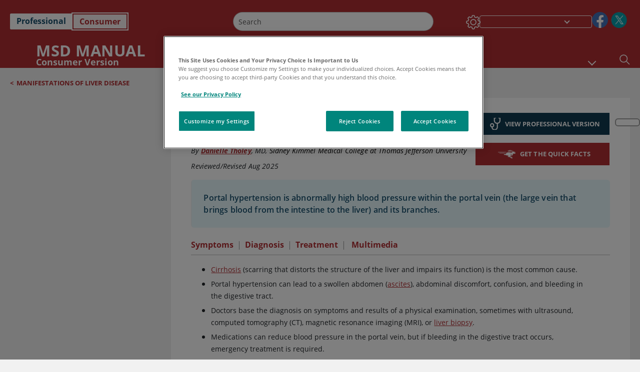

--- FILE ---
content_type: text/html; charset=utf-8
request_url: https://www.msdmanuals.com/home/liver-and-gallbladder-disorders/manifestations-of-liver-disease/portal-hypertension?ruleredirectid=742
body_size: 54551
content:
<!DOCTYPE html><html dir="ltr" lang="en"><head><script id="gtm-placeholder"></script><link rel="icon" href="/home/_next/static/media/favicon.f7343459.ico"/><link rel="preconnect" href="https://edge.sitecorecloud.io"/><meta name="viewport" content="width=device-width, height=device-height, initial-scale=1, minimum-scale=1, maximum-scale=5, user-scalable=1"/><link href="https://cdn.cookielaw.org" rel="preconnect"/><link href="https://geolocation.onetrust.com" rel="preconnect"/><link href="https://cdn.cookielaw.org/scripttemplates/otSDKStub.js" rel="preload" as="script"/><script defer="" src="https://cdn.cookielaw.org/scripttemplates/otSDKStub.js" data-domain-script="7a4eae6f-1f57-4f7c-8a64-5aa159ee745e"></script><script id="one-trust">function OptanonWrapper() { }</script><link rel="preload" href="/Fonts/OpenSans/OpenSans-700-Bold.woff2" as="font" type="font/woff2" crossorigin="anonymous"/><link rel="preload" href="/Fonts/OpenSans/OpenSans-700-Bold-Italic.woff2" as="font" type="font/woff2" crossorigin="anonymous"/><link rel="preload" href="/Fonts/OpenSans/OpenSans-400-Regular.woff2" as="font" type="font/woff2" crossorigin="anonymous"/><link rel="preload" href="/Fonts/OpenSans/OpenSans-400-Regular-Italic.woff2" as="font" type="font/woff2" crossorigin="anonymous"/><link rel="preload" href="/Fonts/OpenSans/OpenSans-300-Light.woff2" as="font" type="font/woff2" crossorigin="anonymous"/><link rel="preload" href="/Fonts/OpenSans/OpenSans-600-SemiBold.woff2" as="font" type="font/woff2" crossorigin="anonymous"/><link rel="preload" href="/Fonts/OpenSans/OpenSans-600-SemiBold-Italic.woff2" as="font" type="font/woff2" crossorigin="anonymous"/><link rel="preload" as="image" imageSrcSet="/home/_next/static/media/home-icon.2ae865eb.svg?w=32 1x, /home/_next/static/media/home-icon.2ae865eb.svg?w=48 2x"/><script type="application/ld+json">{
	"@context": "https://schema.org",
	"@type": "BreadcrumbList",
	"itemListElement": [
		{
			"@type": "ListItem",
			"item": {
				"@type": "Thing",
				"@id": "https://www.msdmanuals.com/home",
				"name": "Home"
			},
			"position": 1
		},
		{
			"@type": "ListItem",
			"item": {
				"@type": "Thing",
				"@id": "https://www.msdmanuals.com/home/liver-and-gallbladder-disorders",
				"name": "Liver and Gallbladder Disorders"
			},
			"position": 2
		},
		{
			"@type": "ListItem",
			"item": {
				"@type": "Thing",
				"@id": "https://www.msdmanuals.com/home/liver-and-gallbladder-disorders/manifestations-of-liver-disease",
				"name": "Manifestations of Liver Disease"
			},
			"position": 3
		},
		{
			"@type": "ListItem",
			"item": {
				"@type": "Thing",
				"@id": "https://www.msdmanuals.com/home/liver-and-gallbladder-disorders/manifestations-of-liver-disease/portal-hypertension",
				"name": "Portal Hypertension"
			},
			"position": 4
		}
	]
}</script><link rel="canonical" href="https://www.msdmanuals.com/home/liver-and-gallbladder-disorders/manifestations-of-liver-disease/portal-hypertension"/><link rel="alternate" hrefLang="x-default" href="https://www.msdmanuals.com/home/liver-and-gallbladder-disorders/manifestations-of-liver-disease/portal-hypertension"/><meta charSet="utf-8"/><meta http-equiv="X-UA-Compatible" content="IE=edge,chrome=1"/><meta lang="en"/><meta http-equiv="content-type" content="text/html; charset=utf-8"/><meta http-equiv="content-language" content="en"/><meta name="description" content="Portal Hypertension - Learn about the causes, symptoms, diagnosis &amp; treatment from the MSD Manuals - Medical Consumer Version."/><meta itemProp="name" content="Portal Hypertension - Liver and Gallbladder Disorders - MSD Manual Consumer Version"/><meta name="edition" content="Consumer"/><meta itemProp="image" content="https://edge.sitecorecloud.io/mmanual-ssq1ci05/media/home/images/h/e/p/hep_liver_gallbladder.gif?sc_lang=en"/><meta name="twitter:title" content="Portal Hypertension - Liver and Gallbladder Disorders - MSD Manual Consumer Version"/><meta name="twitter:card" content="summary_large_image"/><meta name="twitter:description" content="Portal Hypertension - Learn about the causes, symptoms, diagnosis &amp; treatment from the MSD Manuals - Medical Consumer Version."/><meta name="twitter:image" content="https://edge.sitecorecloud.io/mmanual-ssq1ci05/media/home/images/h/e/p/hep_liver_gallbladder.gif?sc_lang=en"/><meta property="og:site_name" content="MSD Manual Consumer Version"/><meta property="og:title" content="Portal Hypertension - Liver and Gallbladder Disorders - MSD Manual Consumer Version"/><meta property="og:type" content="article"/><meta property="og:url" content="https://www.msdmanuals.com/home/liver-and-gallbladder-disorders/manifestations-of-liver-disease/portal-hypertension"/><meta property="og:image" content="https://edge.sitecorecloud.io/mmanual-ssq1ci05/media/home/images/h/e/p/hep_liver_gallbladder.gif?sc_lang=en"/><meta property="og:image:alt" content="Promotional Share msd"/><meta property="og:image:width" content="1200"/><meta property="og:image:height" content="630"/><meta name="twitter:site" content="@MSDManualHome"/><meta name="VasontID" content="v758848"/><meta name="robots" content="max-image-preview:large"/><meta property="og:author" content="THOLEY.DANIELLE"/><meta name="ICD-9" content="572.3"/><meta name="ICD-9CM" content="572.3"/><meta name="ICD-10" content="K76.6"/><meta name="ICD-10CM" content=""/><meta name="ICD-11" content=""/><meta name="LOINC" content=""/><meta name="SNOMED-CT" content=""/><meta name="MeSH" content=""/><meta name="RxNorm" content=""/><meta name="keywords" content="TIPS,liver disease,cirrhosis,ascites,esophageal varices,gastric varices,stomach varices,variceal bleeding,gastrointestinal bleeding,GI bleeds,GI bleeding,gastrointestinal bleed"/><title>Portal Hypertension - Liver and Gallbladder Disorders - MSD Manual Consumer Version</title><script type="application/ld+json">{
	"@context": "https://schema.org",
	"@type": "Organization",
	"name": "MSD Manuals",
	"description": "Brought to you by Merck & Co, Inc., Rahway, NJ, USA (known as MSD outside the US and Canada)—dedicated to using leading-edge science to save and improve lives around the world. Learn more about the MSD Manuals and our commitment to Global Medical Knowledge .",
	"sameAs": [
		"https://www.facebook.com/MSDManualHome",
		"https://www.facebook.com/MSDManual",
		"https://x.com/MSDManualHome",
		"https://x.com/MSDManualPro"
	],
	"url": "https://www.msdmanuals.com",
	"logo": "https://edge.sitecorecloud.io/mmanual-ssq1ci05/media/manual/brand-logos/mm_logo.svg"
}</script><script type="application/ld+json">{
	"@context": "https://schema.org",
	"@type": "WebSite",
	"name": "MSD Manual Consumer Version",
	"alternateName": "MSD Manuals",
	"potentialAction": {
		"@type": "SearchAction",
		"target": "https://www.msdmanuals.com/home/searchresults?query={search_term}",
		"query-input": "required name=search_term"
	},
	"url": "https://www.msdmanuals.com/home"
}</script><script type="application/ld+json">{
	"@context": "https://schema.org",
	"@type": "MedicalWebPage",
	"potentialAction": {
		"@type": "SearchAction",
		"target": "https://www.msdmanuals.com/home/searchresults?query={search_term}",
		"query-input": "required name=search_term"
	},
	"about": {
		"@type": "MedicalCondition",
		"name": "Portal Hypertension",
		"alternateName": [
			""
		],
		"url": "https://www.msdmanuals.com/home/liver-and-gallbladder-disorders/manifestations-of-liver-disease/portal-hypertension"
	},
	"audience": {
		"@type": "Audience",
		"name": [
			"http://schema.org/Patient"
		]
	},
	"author": [
		{
			"@type": "Person",
			"name": "Danielle Tholey",
			"url": "https://www.msdmanuals.com/home/authors/tholey-danielle"
		}
	],
	"dateModified": "2025-08-04",
	"datePublished": "2025-08-01",
	"headline": "Portal Hypertension",
	"publisher": {
		"@type": "Organization",
		"@id": "https://www.msdmanuals.com",
		"name": "MSD Manuals"
	},
	"mainContentOfPage": [
		{
			"@type": "WebPageElement",
			"name": "Symptoms"
		},
		{
			"@type": "WebPageElement",
			"name": "Diagnosis"
		},
		{
			"@type": "WebPageElement",
			"name": "Treatment"
		}
	],
	"image": [
		{
			"@type": "ImageObject",
			"@id": "https://www.msdmanuals.com/home/multimedia/image/view-of-the-liver-and-gallbladder",
			"url": "https://www.msdmanuals.com/home/multimedia/image/view-of-the-liver-and-gallbladder",
			"contentUrl": "https://edge.sitecorecloud.io/mmanual-ssq1ci05/media/home/images/h/e/p/hep_liver_gallbladder.gif?thn=0&sc_lang=en",
			"name": "View of the Liver and Gallbladder"
		}
	],
	"citation": [],
	"speakable": {
		"@type": "SpeakableSpecification",
		"xPath": [
			"/html/head/title",
			"//span[@data-testid='topicDefinition']/span[@data-testid='topicText'] | //span[@data-testid='topicDefinition']/span[@data-testid='onlySchema']"
		]
	},
	"relatedLink": [
		"https://www.msdmanuals.com/professional/hepatic-and-biliary-disorders/approach-to-the-patient-with-liver-disease/portal-hypertension",
		"https://www.msdmanuals.com/home/quick-facts-liver-and-gallbladder-disorders/manifestations-of-liver-disease/portal-hypertension"
	]
}</script><link href="https://www.googletagmanager.com" rel="preconnect" as="script"/><meta name="next-head-count" content="60"/><script id="sitecore-context-item" data-nscript="beforeInteractive">
        /* 
          MManual.Foundation.Context.Item.SitecoreId = 015b29af-20f6-4b72-a7e7-56cac0abf8a1;
          MManual.Foundation.Context.Item.MediaId = ;
          MManual.Foundation.Context.Item.VasontId = v758848;
          MManual.Foundation.Context.Item.TemplateId = ef504bd-2f73-409d-9e61-eb62da403a0;
        */
      </script><link rel="preload" href="/home/_next/static/css/ece053d457e24fc7.css" as="style"/><link rel="stylesheet" href="/home/_next/static/css/ece053d457e24fc7.css" data-n-g=""/><link rel="preload" href="/home/_next/static/css/ea1d00f58980c896.css" as="style"/><link rel="stylesheet" href="/home/_next/static/css/ea1d00f58980c896.css" data-n-p=""/><link rel="preload" href="/home/_next/static/css/8fd40e53db4fa081.css" as="style"/><link rel="stylesheet" href="/home/_next/static/css/8fd40e53db4fa081.css" data-n-p=""/><link rel="preload" href="/home/_next/static/css/b2f7730c2b3fed2d.css" as="style"/><link rel="stylesheet" href="/home/_next/static/css/b2f7730c2b3fed2d.css" data-n-p=""/><link rel="preload" href="/home/_next/static/css/bc0d52248b9daced.css" as="style"/><link rel="stylesheet" href="/home/_next/static/css/bc0d52248b9daced.css" data-n-p=""/><link rel="preload" href="/home/_next/static/css/228408a4978136e9.css" as="style"/><link rel="stylesheet" href="/home/_next/static/css/228408a4978136e9.css" data-n-p=""/><link rel="preload" href="/home/_next/static/css/880b9f541704c565.css" as="style"/><link rel="stylesheet" href="/home/_next/static/css/880b9f541704c565.css" data-n-p=""/><link rel="preload" href="/home/_next/static/css/d150bda97896f3a9.css" as="style"/><link rel="stylesheet" href="/home/_next/static/css/d150bda97896f3a9.css" data-n-p=""/><link rel="preload" href="/home/_next/static/css/59fd7bab48c9beba.css" as="style"/><link rel="stylesheet" href="/home/_next/static/css/59fd7bab48c9beba.css" data-n-p=""/><link rel="preload" href="/home/_next/static/css/1e521ab4d321011e.css" as="style"/><link rel="stylesheet" href="/home/_next/static/css/1e521ab4d321011e.css" data-n-p=""/><link rel="preload" href="/home/_next/static/css/b37b19017c9f9cd9.css" as="style"/><link rel="stylesheet" href="/home/_next/static/css/b37b19017c9f9cd9.css" data-n-p=""/><link rel="preload" href="/home/_next/static/css/60ada113ee5491bd.css" as="style"/><link rel="stylesheet" href="/home/_next/static/css/60ada113ee5491bd.css" data-n-p=""/><link rel="preload" href="/home/_next/static/css/bc434d753ed05beb.css" as="style"/><link rel="stylesheet" href="/home/_next/static/css/bc434d753ed05beb.css" data-n-p=""/><link rel="preload" href="/home/_next/static/css/e11c51afa3bd981e.css" as="style"/><link rel="stylesheet" href="/home/_next/static/css/e11c51afa3bd981e.css" data-n-p=""/><link rel="preload" href="/home/_next/static/css/9cd2e55c8ea67744.css" as="style"/><link rel="stylesheet" href="/home/_next/static/css/9cd2e55c8ea67744.css" data-n-p=""/><noscript data-n-css=""></noscript><script defer="" nomodule="" src="/home/_next/static/chunks/polyfills-c67a75d1b6f99dc8.js"></script><script src="/home/_next/static/chunks/webpack-1bb41b6be410bce7.js" defer=""></script><script src="/home/_next/static/chunks/framework-67b80232d4e18f31.js" defer=""></script><script src="/home/_next/static/chunks/main-f486f8e8d399bd49.js" defer=""></script><script src="/home/_next/static/chunks/pages/_app-e78587998151efc4.js" defer=""></script><script src="/home/_next/static/chunks/stickyRightToolbar-b65d3ba91fa113df.js" defer=""></script><script src="/home/_next/static/chunks/LayoutBundle-a65863caab4d1c31.js" defer=""></script><script src="/home/_next/static/chunks/FooterBundle-7169a177cd06e26b.js" defer=""></script><script src="/home/_next/static/chunks/topicLinkBundle-1458dbfa94f09327.js" defer=""></script><script src="/home/_next/static/chunks/languageSwitcher-0bc9d752527b5214.js" defer=""></script><script src="/home/_next/static/chunks/ExternalResourceListBundle-bdb9b159ca03bb5b.js" defer=""></script><script src="/home/_next/static/chunks/bootstrap-9314c97223051a4c.js" defer=""></script><script src="/home/_next/static/chunks/sitecorejss-cf2c45c48da7b1c9.js" defer=""></script><script src="/home/_next/static/chunks/colorConvert-77d64a08acd7d12c.js" defer=""></script><script src="/home/_next/static/chunks/CanonicalBundle-a97ae7e55b7a3deb.js" defer=""></script><script src="/home/_next/static/chunks/sitecorejssnextjs-86c966f24b3df1a4.js" defer=""></script><script src="/home/_next/static/chunks/axios-76e6c50fe528f674.js" defer=""></script><script src="/home/_next/static/chunks/objectInspect-845c4342e6f7192a.js" defer=""></script><script src="/home/_next/static/chunks/searchStaxServiceBundle-54d074b5da2d1ea0.js" defer=""></script><script src="/home/_next/static/chunks/SeoBundle-d603c41b0976df58.js" defer=""></script><script src="/home/_next/static/chunks/popperjs-cc694188f22355e0.js" defer=""></script><script src="/home/_next/static/chunks/TextToSpeech-1aca677fcbb31c19.js" defer=""></script><script src="/home/_next/static/chunks/reactautocomplete-24bdc5b7b5302522.js" defer=""></script><script src="/home/_next/static/chunks/ResourceListBundle-fa4968099d05ccad.js" defer=""></script><script src="/home/_next/static/chunks/SectionBundle-8a1f3b05c06686b4.js" defer=""></script><script src="/home/_next/static/chunks/TopicTable-1db94a993be75b92.js" defer=""></script><script src="/home/_next/static/chunks/topicResBundle-78ac988561d9db9d.js" defer=""></script><script src="/home/_next/static/chunks/topicMediaBundle-0cf945a3a1f3e9a1.js" defer=""></script><script src="/home/_next/static/chunks/topicBundle-fde15b0d5911f7ba.js" defer=""></script><script src="/home/_next/static/chunks/067cdb3c-7b198cd2b03d8a66.js" defer=""></script><script src="/home/_next/static/chunks/4680-5244abb9ac518c57.js" defer=""></script><script src="/home/_next/static/chunks/8902-f4ec3162bb6b8265.js" defer=""></script><script src="/home/_next/static/chunks/5942-5fda5034d526afed.js" defer=""></script><script src="/home/_next/static/chunks/4483-2a7119952a9d50af.js" defer=""></script><script src="/home/_next/static/chunks/9466-4aac6958d618802a.js" defer=""></script><script src="/home/_next/static/chunks/8199-77b96d5d0475ed40.js" defer=""></script><script src="/home/_next/static/chunks/6334-0f009a760d86898f.js" defer=""></script><script src="/home/_next/static/chunks/pages/%5Bsite%5D/%5Bsection%5D/%5Bchapter%5D/%5Btopic%5D-cf1448a3a95b5692.js" defer=""></script><script src="/home/_next/static/bKUxtDCbuw4zrMYNCszKy/_buildManifest.js" defer=""></script><script src="/home/_next/static/bKUxtDCbuw4zrMYNCszKy/_ssgManifest.js" defer=""></script></head><body><div data-nosnippet="true" style="display:none" aria-hidden="true"><a rel="nofollow" href="/n3wbr@nds">honeypot link</a></div><div id="__next"><div class="consumer font-size-1 light false undefined"><div class="headerHat headerHatBackgroundLight "></div><div class=" layoutContainer false "><header><div dir="ltr" id="topHeader" class="Header_header__5x_ys undefined headerbackground 
            header1
             "><div id="hideOnScroll" class="Header_topHeader__fHIIn container-fluid "><div class="Header_skipToMainContentContainer__miRvo"><a tabindex="0" class="
        SkipToMainContent_skipToContentContainer__1ryB1       
        SkipToMainContent_toggleOverlayLtr___MqbC
        false
        " href="#mainContainer" data-testid="SkipToMainContent"><span data-testid="SkipToMainContentText" class="SkipToMainContent_skipToMainContent__GBRhF">skip to main content</span></a></div><div class="Header_content__M3BtN Header_header__5x_ys
              false
              "><div class="Header_editionSwitcher__dNt96"><div dir="ltr" class="EditionSwitcher_editionSwticher__Rpz8K" data-testid="editionText" role="link"><div tabindex="-1" role="group" class="btn-group"><input class="btn-check" name="radio" type="radio" autoComplete="off" id="radio-0" value="1"/><label tabindex="0" data-id="[object Object]" data-testid="prof" for="radio-0" class="EditionSwitcher_toggleStyle__LhKkV EditionSwitcher_profButton__ioV1h false false false btn btn-light">Professional</label><input class="btn-check" name="radio" type="radio" autoComplete="off" id="radio-1" checked="" value="2"/><label tabindex="0" data-id="[object Object]" data-testid="home" for="radio-1" class="EditionSwitcher_toggleStyle__LhKkV false EditionSwitcher_homeButton__kBnKn false EditionSwitcher_homeButtonActive__MFx3T btn btn-light">Consumer</label></div><span class="EditionSwitcher_visuallyHidden__CEXey" aria-live="polite"></span></div></div><div class="Header_mainSearch__DWB07"><div dir="ltr" class="MainSearch_mainSearch__78d49 undefined undefined 
        undefined
         MainSearch_fontSize1__ONPWo MainSearch_lightTheme__OYpUw " data-testid="mainsearch"><div class="MainSearch_mainSearchAutocom__32NeF MainSearch_headerSearch__AfSQK undefined undefined 
          undefined undefined MainSearch_noSuggestionOverlay__v3DDo "><div style="display:inline-block"><input placeholder="Search" id="search-autocomplete" role="combobox" aria-autocomplete="list" aria-expanded="false" autoComplete="off" value=""/></div><button type="button" aria-label="Search" data-testid="search-btn" class="MainSearch_search__N1Xe2 btn btn-light"><span style="box-sizing:border-box;display:inline-block;overflow:hidden;width:initial;height:initial;background:none;opacity:1;border:0;margin:0;padding:0;position:relative;max-width:100%"><span style="box-sizing:border-box;display:block;width:initial;height:initial;background:none;opacity:1;border:0;margin:0;padding:0;max-width:100%"><img style="display:block;max-width:100%;width:initial;height:initial;background:none;opacity:1;border:0;margin:0;padding:0" alt="" aria-hidden="true" src="data:image/svg+xml,%3csvg%20xmlns=%27http://www.w3.org/2000/svg%27%20version=%271.1%27%20width=%2721%27%20height=%2721%27/%3e"/></span><img alt="Search" src="[data-uri]" decoding="async" data-nimg="intrinsic" style="position:absolute;top:0;left:0;bottom:0;right:0;box-sizing:border-box;padding:0;border:none;margin:auto;display:block;width:0;height:0;min-width:100%;max-width:100%;min-height:100%;max-height:100%"/><noscript><img alt="Search" srcSet="/home/_next/static/media/icon_search_black.3a2bfc46.png?w=32 1x, /home/_next/static/media/icon_search_black.3a2bfc46.png?w=48 2x" src="/home/_next/static/media/icon_search_black.3a2bfc46.png?w=48" decoding="async" data-nimg="intrinsic" style="position:absolute;top:0;left:0;bottom:0;right:0;box-sizing:border-box;padding:0;border:none;margin:auto;display:block;width:0;height:0;min-width:100%;max-width:100%;min-height:100%;max-height:100%" loading="lazy"/></noscript></span></button></div></div></div><div class="Header_selectorContainer__hZCvn"><div dir="ltr" data-testid="settings" class=" Settings_settingsContainer__V0R_P
    Settings_consumerLight__MnxQG
    undefined false"><button class="Settings_settingsBtn__U4f7S Settings_topheaderSettingsBtn__4Q2wT" data-testid="settings-button" aria-expanded="false" aria-label="Settings"><div class="Settings_headerSettingsIcon__FdaCk false"></div></button><span class="Settings_hiddenImage__arexe"></span></div><div class="LanguageSwitcher_langswitcher__ogDFX" data-testid="LanguageSwitcher" id="langswitcher"><div class="LanguageSwitcher_langswitcherDropdown__bf87u" id="langswitcherDropdown" tabindex="0" role="combobox" aria-expanded="false" aria-label=" Select Language"><div class="LanguageSwitcher_dropdownHeader__9L8e5" id="stickylanguage"><div aria-hidden="true" class="LanguageSwitcher_selectedLanguage__oQbv9"></div><div dir="ltr" class="LanguageSwitcher_arrowDown__OQQ22" id="stickyarrow"></div></div></div></div><ul dir="ltr" class="SocialShare_socialIconsContainer__G51Ko" data-testid="socialshare"><li><div class="SocialShare_socialShare__9I4bx" data-testid="socialshare-list0"><a href="https://www.facebook.com/MSDManual" title="View Our Facebook Page" target="_blank" data-testid="socialshare-link0" rel="nofollow noopener noreferrer" aria-label="View Our Facebook Page" role="link"><img alt="follow us on facebook" width="40" height="40" loading="lazy" title="View Our Facebook Page" aria-hidden="true" src="https://edge.sitecorecloud.io/mmanual-ssq1ci05/media/manual/icons/social-share/facebook.svg?h=40&amp;iar=0&amp;w=40"/></a></div></li><li><div class="SocialShare_socialShare__9I4bx" data-testid="socialshare-list1"><a href="https://x.com/MSDManualPro" title="View Our X Page" target="_blank" data-testid="socialshare-link1" rel="nofollow noopener noreferrer" aria-label="View Our X Page" role="link"><img alt="follow us on X" width="40" height="40" loading="lazy" title="View Our X Page" aria-hidden="true" src="https://edge.sitecorecloud.io/mmanual-ssq1ci05/media/manual/icons/social-share/social_round_twitter.svg?h=40&amp;iar=0&amp;w=40"/></a></div></li></ul></div></div></div></div></header><header dir="ltr" id="bottomHeader" class=" Header_header__5x_ys undefined
         Header_headerBottom__KIW8K
                headerbackground 
                header1
             "><div class="Header_bottomHeader__cxcbn  container-fluid container-padding false false"><div dir="ltr" class=" Logo_headerLogo__5TL4e undefined false"><a href="/home" aria-label="MSD Manual Consumer Version Logo"><span class="Logo_headerLogo__descriptionLogoWrapper__Scd6N"><span style="box-sizing:border-box;display:inline-block;overflow:hidden;width:initial;height:initial;background:none;opacity:1;border:0;margin:0;padding:0;position:relative;max-width:100%"><span style="box-sizing:border-box;display:block;width:initial;height:initial;background:none;opacity:1;border:0;margin:0;padding:0;max-width:100%"><img style="display:block;max-width:100%;width:initial;height:initial;background:none;opacity:1;border:0;margin:0;padding:0" alt="" aria-hidden="true" src="data:image/svg+xml,%3csvg%20xmlns=%27http://www.w3.org/2000/svg%27%20version=%271.1%27%20width=%2752%27%20height=%2752%27/%3e"/></span><img alt="MSD" src="[data-uri]" decoding="async" data-nimg="intrinsic" style="position:absolute;top:0;left:0;bottom:0;right:0;box-sizing:border-box;padding:0;border:none;margin:auto;display:block;width:0;height:0;min-width:100%;max-width:100%;min-height:100%;max-height:100%"/><noscript><img alt="MSD" srcSet="https://edge.sitecorecloud.io/mmanual-ssq1ci05/media/manual/brand-logos/mm_logo.svg?h=52&amp;iar=0&amp;w=52&amp;mw=64 1x, https://edge.sitecorecloud.io/mmanual-ssq1ci05/media/manual/brand-logos/mm_logo.svg?h=52&amp;iar=0&amp;w=52&amp;mw=128 2x" src="https://edge.sitecorecloud.io/mmanual-ssq1ci05/media/manual/brand-logos/mm_logo.svg?h=52&amp;iar=0&amp;w=52&amp;mw=128" decoding="async" data-nimg="intrinsic" style="position:absolute;top:0;left:0;bottom:0;right:0;box-sizing:border-box;padding:0;border:none;margin:auto;display:block;width:0;height:0;min-width:100%;max-width:100%;min-height:100%;max-height:100%" loading="lazy"/></noscript></span></span><span class="Logo_headerLogo__descriptionText__mbhQ_"><span class="Logo_headerLogo__descriptionCompany__l_kk7">MSD Manual</span><span class="Logo_headerLogo__descriptionVersion__iHdbH false">Consumer Version</span></span></a></div><div dir="ltr" class=" container Navigation_navigation__JZWDx 
   
    false" data-testid="navigation"><div><nav dir="ltr" data-testid="hamburgerMenu" class="HamburgerNavigation_hamburger__p2TcM      
      false
       navbar navbar-expand-xxs navbar-light"><div class="HamburgerNavigation_toggleContainer__FgLgJ container"><button type="button" aria-label="Toggle navigation" class="navbar-toggler collapsed"><span class="navbar-toggler-icon"></span></button></div></nav></div><div><nav id="navBar" class="Navigation_navigationBar__zIC4y Navigation_hideNavBar__WbmJC navbar navbar-expand navbar-light"><div class="Navigation_navigationContainer__9wPbA container"><div class="Navigation_navigationList__SCoXD navbar-nav"><a id="96abe6f8-9439-463c-8d57-e2c6330d63e1" href="/home" role="link" data-rr-ui-event-key="/home" class="Navigation_navigationListItems__Hb5U6
            false
            false
            Navigation_homeIconSize__F2d8y
           nav-link"><span dir="ltr" class="Navigation_homeIcon__XXCrB"></span></a><a id="72244b4c-8d05-433e-8f45-33cff0dbba10" href="/home/health-topics" role="link" data-rr-ui-event-key="/home/health-topics" class="Navigation_navigationListItems__Hb5U6
            false
            false
            false
           nav-link">HEALTH TOPICS</a><a id="507c6151-38d8-4c72-8c32-b3373a627015" href="/home/healthy-living" role="link" data-rr-ui-event-key="/home/healthy-living" class="Navigation_navigationListItems__Hb5U6
            false
            false
            false
           nav-link">HEALTHY LIVING</a><a id="48643b21-6778-432a-9ced-9d10696dbebb" href="/home/symptoms" role="link" data-rr-ui-event-key="/home/symptoms" class="Navigation_navigationListItems__Hb5U6
            false
            false
            false
           nav-link">SYMPTOMS</a><a id="e1ae58d6-f757-4fae-8cea-5e75f2bab0b8" href="/home/first-aid" role="link" data-rr-ui-event-key="/home/first-aid" class="Navigation_navigationListItems__Hb5U6
            false
            false
            false
           nav-link">EMERGENCIES</a><a id="9b8a0c92-9cd6-421d-be69-177bf27d7b18" href="/home/resource" role="link" data-rr-ui-event-key="/home/resource" class="Navigation_navigationListItems__Hb5U6
            false
            false
            false
           nav-link">RESOURCES</a><a id="2e7c94cf-9b85-4b86-9d5a-ac25161090bb" href="/home/pages-with-widgets/news-list" role="link" data-rr-ui-event-key="/home/pages-with-widgets/news-list" class="Navigation_navigationListItems__Hb5U6
            false
            false
            false
           nav-link">COMMENTARY</a><a id="7e54c8ef-08c0-4158-a966-f3fa1f52578f" href="/home/resourcespages/about-the-manuals" role="link" data-rr-ui-event-key="/home/resourcespages/about-the-manuals" class="Navigation_navigationListItems__Hb5U6
            false
            false
            false
           nav-link">ABOUT US</a></div></div></nav><nav class="Navigation_navigationBar__zIC4y
                  false
                   navbar navbar-expand navbar-light"><div id="navbar-item" class="Navigation_navigationContainer__9wPbA container"><div class="Navigation_navigationList__SCoXD navbar-nav"><a href="/home" role="link" data-rr-ui-event-key="/home" class="Navigation_navigationListItems__Hb5U6
                  false
                  false
                  Navigation_homeIconSize__F2d8y
                   nav-link"><span dir="ltr" class="
                          Navigation_homeIcon__XXCrB Navigation_homeIcon__XXCrB
                        "><span style="box-sizing:border-box;display:inline-block;overflow:hidden;width:initial;height:initial;background:none;opacity:1;border:0;margin:0;padding:0;position:relative;max-width:100%"><span style="box-sizing:border-box;display:block;width:initial;height:initial;background:none;opacity:1;border:0;margin:0;padding:0;max-width:100%"><img style="display:block;max-width:100%;width:initial;height:initial;background:none;opacity:1;border:0;margin:0;padding:0" alt="" aria-hidden="true" src="data:image/svg+xml,%3csvg%20xmlns=%27http://www.w3.org/2000/svg%27%20version=%271.1%27%20width=%2720%27%20height=%2720%27/%3e"/></span><img alt="home" srcSet="/home/_next/static/media/home-icon.2ae865eb.svg?w=32 1x, /home/_next/static/media/home-icon.2ae865eb.svg?w=48 2x" src="/home/_next/static/media/home-icon.2ae865eb.svg?w=48" decoding="async" data-nimg="intrinsic" style="position:absolute;top:0;left:0;bottom:0;right:0;box-sizing:border-box;padding:0;border:none;margin:auto;display:block;width:0;height:0;min-width:100%;max-width:100%;min-height:100%;max-height:100%"/></span></span></a><a href="/home/health-topics" role="link" data-rr-ui-event-key="/home/health-topics" class="Navigation_navigationListItems__Hb5U6
                  false
                  false
                  false
                   nav-link">HEALTH TOPICS</a><a href="/home/healthy-living" role="link" data-rr-ui-event-key="/home/healthy-living" class="Navigation_navigationListItems__Hb5U6
                  false
                  false
                  false
                   nav-link">HEALTHY LIVING</a><div dir="ltr" class="Navigation_navigationDropdown__UnDU_ nav-item dropdown"><a id="navigation-dropdown" aria-expanded="false" role="button" class="dropdown-toggle nav-link" tabindex="0" href="#"> </a></div></div></div></nav></div></div><div class=" Header_bottomRightHeader__JVT6Q"><div><div tabindex="0" dir="ltr" aria-label="Search" class="Search_headerSearchIcon__TN4QW false" role="button"><span style="box-sizing:border-box;display:inline-block;overflow:hidden;width:initial;height:initial;background:none;opacity:1;border:0;margin:0;padding:0;position:relative;max-width:100%"><span style="box-sizing:border-box;display:block;width:initial;height:initial;background:none;opacity:1;border:0;margin:0;padding:0;max-width:100%"><img style="display:block;max-width:100%;width:initial;height:initial;background:none;opacity:1;border:0;margin:0;padding:0" alt="" aria-hidden="true" src="data:image/svg+xml,%3csvg%20xmlns=%27http://www.w3.org/2000/svg%27%20version=%271.1%27%20width=%2721%27%20height=%2721%27/%3e"/></span><img alt="Search icon" srcSet="/home/_next/static/media/icon_search_white.ab0fbaf1.svg?w=32 1x, /home/_next/static/media/icon_search_white.ab0fbaf1.svg?w=48 2x" src="/home/_next/static/media/icon_search_white.ab0fbaf1.svg?w=48" decoding="async" data-nimg="intrinsic" style="position:absolute;top:0;left:0;bottom:0;right:0;box-sizing:border-box;padding:0;border:none;margin:auto;display:block;width:0;height:0;min-width:100%;max-width:100%;min-height:100%;max-height:100%"/></span></div></div></div></div></header><div class="container-fluid breadcrumb"><nav class="false
          false
          " aria-label="breadcrumb"><div class="Breadcrumb_breadcrumbContainer__6G8Wi" data-testid="breadcrumb"><ol class="Breadcrumb_breadcrumbList__lRPWT" data-testid="breadcrumb-listWrap"><li class="Breadcrumb_breadcrumbListItem__aXJ77" data-testid="breadcrumb-navList0"><span class="Breadcrumb_breadcrumbItemSymbol__0oxag">&lt;</span><a class="Breadcrumb_breadcrumbItemLink__zZn2u" href="/home/liver-and-gallbladder-disorders/manifestations-of-liver-disease" data-testid="breadcrumb-navLink0" aria-current="page">Manifestations of Liver Disease</a></li></ol></div></nav></div><div class=" StickyRightToolbar_righttoolbarContainer__Q2Nw8  StickyRightToolbar_ltr__KPR49" data-testid="righttoolbar"><div class="StickyRightToolbar_righttoolbarContent__pWj_e"><aside class="StickyRightToolbar_righttoolbarAside__zmP0T"><ul></ul></aside></div></div><main class="container-fluid mainContainerLarge 
              
              
           " dir="ltr" id="mainContainer"><div class="MainContainer_placeholderContainer__3Z_ep"><div id="master-topic-container"><div id="parentcontainer-015B29AF20F64B72A7E756CAC0ABF8A1" class="Topic_parentContainer__dywiQ"><div class="false"><div class="Topic_topic__TsM5l" data-testid="Topic"><div data-testid="test-container" class="Topic_topicContainerLeft__IXHNW false 
        falsefalse" style="max-height:calc(100vh - 190px);top:4px"></div><div class="Topic_topicContainerRight__1T_vb false false"><div id="container-015B29AF20F64B72A7E756CAC0ABF8A1" class="Topic_topicContainer__l5Ziu"><div class="TopicHead_tablebox__cell__b_Wxm undefined false false undefined"><div class="topic__headings"><span itemProp="code" itemscope="" itemType="http://schema.org/MedicalCode"><meta itemProp="code" content="572.3"/><meta itemProp="codingSystem" content="ICD9"/></span><span itemProp="code" itemscope="" itemType="http://schema.org/MedicalCode"><meta itemProp="code" content="K76.6"/><meta itemProp="codingSystem" content="ICD10"/></span></div><div class="TopicHead_topic__header__container__sJqaX TopicHead_headerContainerMediaNone__s8aMz"><div class="TopicHead_topic__authors__UUjjY TopicHead_topic__authors__container__Aiuqq"><h1 class="readable downloadContent TopicHead_topicHeaderTittle__miyQz TopicHead_topicTitleAlignment__8m22f undefined" data-tts-exclude-children="true"><span class="TopicHead_content__pY_ed">Portal Hypertension</span></h1><span class="TopicHelperIcons_topicHelperIconsContainer__xV8v1 " data-testid="topic-helper-icons-container" id="helper-icons-container"><div class="TopicHelperIcons_topicHelperIcons__XhwWn" data-testid="topic-helper-icons"><button aria-label="Find in Topic" class="TopicHelperIcons_findInTopicButton__1Il7E" data-testid="findInTopicButton"><!--$!--><template data-dgst="DYNAMIC_SERVER_USAGE"></template><!--/$--></button><button class="TopicHelperIcons_textToSpeechButton__GBWCk" aria-label="Text to Speech" data-testid="textToSpeechButton"><!--$!--><template data-dgst="DYNAMIC_SERVER_USAGE"></template><!--/$--></button></div></span><div class="TopicHead_topic__authors_main_cont__FaJd_"><div class="TopicHead_topic__authors__description__5Dot3"><span>By</span><span class="TopicHead_authorName__Tz94S"><a href="/home/authors/tholey-danielle" class="TopicHead_authorsName__b8kOx undefined">Danielle Tholey</a>, <!-- -->MD<!-- -->, <span class="TopicHead_authorAffiliation__8Aky4">Sidney Kimmel Medical College at Thomas Jefferson University</span></span></div><div class="TopicHead_topic__authors__description__5Dot3"></div><div class="TopicHead_topic__revision__iWf71 false false"><div>Reviewed/Revised <span class="downloadContent"><span class="TopicHead_onlydownload__SllX5">Modified </span>Aug 2025</span></div></div><span class="TopicHead_onlydownload__SllX5 downloadContent">v758848</span></div></div><div class="TopicHead_rightBlockContainer___QNPn"><div tabindex="0" class="TopicHead_topic_version__6eCLj TopicHead_topic__switch_version__top__16QrI" aria-label="VIEW PROFESSIONAL VERSION" role="link"><div class="TopicHead_switch_version__container__g3Hc_"><i class="TopicHead_switch_version__icon__7QIew"></i><div class="TopicHead_switchVersionText__ATRkS">VIEW PROFESSIONAL VERSION</div></div></div><a class="TopicHead_quickFactswitchLinkWrap__Fu5aQ" href="/home/quick-facts-liver-and-gallbladder-disorders/manifestations-of-liver-disease/portal-hypertension"><div class="TopicHead_quickFactswitch__roU95"><div class="TopicHead_quickFactswitchIcon__k6NvR"></div><div class="TopicHead_quickFactswitchText__CL_Yi">GET THE QUICK FACTS</div></div></a></div></div></div><div class="readable downloadContent TopicPara_topicPara__U9gFm para"><p class="TopicPara_topic_explanation__0yzsi themeLight TopicPara_topicDefinition__I_NB2 undefined" data-testid="topicDefinition"><span data-testid="topicText" class="TopicPara_topicText__CUB0d">Portal hypertension is abnormally high blood pressure within the portal vein (the large vein that brings blood from the intestine to the liver) and its branches.</span></p></div><div class="TopicSubNavigation_topicSubNavigation__sVYO_ 
    false
    false  false" data-testid="Topic-subnavigation"><ul class="TopicSubNavigation_topicSubNavList__n0bqF"><li class="TopicSubNavigation_topicSubNavListItem__IusSt"><a href="#Symptoms_v758886" class="TopicSubNavigation_topicSubNavListItemLink__HHkSo">Symptoms</a><span class="TopicSubNavigation_topicSubNavListItemLinkSeparator__SAHUd" aria-hidden="true">|</span></li><li class="TopicSubNavigation_topicSubNavListItem__IusSt"><a href="#Diagnosis_v6589281" class="TopicSubNavigation_topicSubNavListItemLink__HHkSo">Diagnosis</a><span class="TopicSubNavigation_topicSubNavListItemLinkSeparator__SAHUd" aria-hidden="true">|</span></li><li class="TopicSubNavigation_topicSubNavListItem__IusSt"><a href="#Treatment_v758893" class="TopicSubNavigation_topicSubNavListItemLink__HHkSo">Treatment</a><span class="TopicSubNavigation_topicSubNavListItemLinkSeparator__SAHUd" aria-hidden="true">|</span></li><li class="TopicSubNavigation_topicSubNavListItem__IusSt"><a class="TopicSubNavigation_topicSubNavListItemLink__HHkSo" tabindex="0" aria-label="Multimedia"><span class="TopicSubNavigation_topicSubNavMultimediaLink__hS6ry"><!--$!--><template data-dgst="DYNAMIC_SERVER_USAGE"></template><!--/$--></span><span class="TopicSubNavigation_topicSubNavListItemLinkText__Lgf_w">Multimedia</span></a><span class="TopicSubNavigation_topicSubNavListItemLinkSeparator__SAHUd" aria-hidden="true">|</span></li></ul></div><div data-testid="topic-main-content" class="TopicMainContent_content__MEmoN   "><p class=" TopicPara_topicParaWithoutScroll__jyWdr readable 
      downloadContent       
      TopicPara_topicPara__U9gFm para" id="v27715913" data-testid="topicPara"></p><ul class="TopicList_topicList__IirPO undefined
            undefined undefined" data-testid="topiclistList"><li data-testid="topicListItem"><p class=" TopicPara_topicParaWithoutScroll__jyWdr readable 
      downloadContent       
      TopicPara_topicPara__U9gFm para" id="v758862" data-testid="topicPara"><span data-testid="topicXlink" role="link"><span><a class="TopicXLink_title__vLmFe consumer undefined" href="/home/liver-and-gallbladder-disorders/fibrosis-and-cirrhosis-of-the-liver/cirrhosis-of-the-liver"><span data-testid="topicText" class="TopicPara_topicText__CUB0d">Cirrhosis</span></a></span></span><span data-testid="topicText" class="TopicPara_topicText__CUB0d"> (scarring that distorts the structure of the liver and impairs its function) is the most common cause.</span></p></li><li data-testid="topicListItem"><p class=" TopicPara_topicParaWithoutScroll__jyWdr readable 
      downloadContent       
      TopicPara_topicPara__U9gFm para" id="v758864" data-testid="topicPara"><span data-testid="topicText" class="TopicPara_topicText__CUB0d">Portal hypertension can lead to a swollen abdomen (</span><span data-testid="topicXlink" role="link"><span><a class="TopicXLink_title__vLmFe consumer undefined" href="/home/liver-and-gallbladder-disorders/manifestations-of-liver-disease/ascites"><span data-testid="topicText" class="TopicPara_topicText__CUB0d">ascites</span></a></span></span><span data-testid="topicText" class="TopicPara_topicText__CUB0d">), abdominal discomfort, confusion, and bleeding in the digestive tract.</span></p></li><li data-testid="topicListItem"><p class=" TopicPara_topicParaWithoutScroll__jyWdr readable 
      downloadContent       
      TopicPara_topicPara__U9gFm para" id="v758866" data-testid="topicPara"><span data-testid="topicText" class="TopicPara_topicText__CUB0d">Doctors base the diagnosis on symptoms and results of a physical examination, sometimes with ultrasound, computed tomography (CT), magnetic resonance imaging (MRI), or </span><span data-testid="topicXlink" role="link"><span><a class="TopicXLink_title__vLmFe consumer undefined" href="/home/liver-and-gallbladder-disorders/diagnosis-of-liver-gallbladder-and-biliary-disorders/biopsy-of-the-liver"><span data-testid="topicText" class="TopicPara_topicText__CUB0d">liver biopsy</span></a></span></span><span data-testid="topicText" class="TopicPara_topicText__CUB0d">.</span></p></li><li data-testid="topicListItem"><p class=" TopicPara_topicParaWithoutScroll__jyWdr readable 
      downloadContent       
      TopicPara_topicPara__U9gFm para" id="v758868" data-testid="topicPara"><span data-testid="topicText" class="TopicPara_topicText__CUB0d">Medications can reduce blood pressure in the portal vein, but if bleeding in the digestive tract occurs, emergency treatment is required.</span></p></li><li data-testid="topicListItem"><p class=" TopicPara_topicParaWithoutScroll__jyWdr readable 
      downloadContent       
      TopicPara_topicPara__U9gFm para" id="v6589272" data-testid="topicPara"><span data-testid="topicText" class="TopicPara_topicText__CUB0d">Treatment sometimes includes </span><span data-testid="topicXlink" role="link"><span><a class="TopicXLink_title__vLmFe consumer undefined" href="/home/immune-disorders/transplantation/liver-transplantation"><span data-testid="topicText" class="TopicPara_topicText__CUB0d">liver transplantation</span></a></span></span><span data-testid="topicText" class="TopicPara_topicText__CUB0d"> or creation of a tract through which blood can bypass the liver (portosystemic shunt).</span></p></li></ul><p class=" TopicPara_topicParaWithoutScroll__jyWdr readable 
      downloadContent       
      TopicPara_topicPara__U9gFm para" id="v27715912" data-testid="topicPara"><span data-testid="topicText" class="TopicPara_topicText__CUB0d">(See also </span><span data-testid="topicXlink" role="link"><span><a class="TopicXLink_title__vLmFe consumer undefined" href="/home/liver-and-gallbladder-disorders/manifestations-of-liver-disease/overview-of-liver-disease"><span data-testid="topicText" class="TopicPara_topicText__CUB0d">Overview of Liver Disease</span></a></span></span><span data-testid="topicText" class="TopicPara_topicText__CUB0d">.)</span></p><div class="false" data-testid="TopicThreeDModal"><div dir="ltr" class="TopicThreeDModel_inlineWrapper__jupV_ TopicThreeDModel_sideline__EZgA2 themeLight false undefined printBreakInside" role="button" aria-expanded="false" tabindex="0" aria-label="The Portal CirculationExpand the3D Model"><div class="TopicThreeDModel_inlineHeader__IStQU"><span class="undefined">The Portal Circulation</span><div data-testid="expandButton" class="ExpandButtonComponent_consumer__Viz94 ExpandButtonComponent_expandIcon__hjSiD false"></div></div><div class="TopicThreeDModel_inlineThumbnail__L8BnZ"><div class=" false" tabindex="-1" aria-hidden="true"><div class="TopicThreeDModel_imageWrap__Z5vhW undefined"><div class="Thumbnail_Thumbnail__DPkVU"><div class="Thumbnail_featuredWidget__NRWxf Thumbnail_featuredWidgetColor__yvciI  Thumbnail_threeDWidget__ddWzF
      "><div class="Thumbnail_widget__iUCXb   false undefined"><div class="Thumbnail_feature__6dzIi" style="height:154px" tabindex="-1" role="" aria-label="" aria-expanded="false"><span style="box-sizing:border-box;display:block;overflow:hidden;width:initial;height:initial;background:none;opacity:1;border:0;margin:0;padding:0;position:absolute;top:0;left:0;bottom:0;right:0"><img alt="" sizes="100vw" srcSet="https://edge.sitecorecloud.io/mmanual-ssq1ci05/media/home/images/b/i/o/biodigital-the-portal-circulation-sized-cv.jpg?thn=0&amp;sc_lang=en&amp;mw=500 480w, https://edge.sitecorecloud.io/mmanual-ssq1ci05/media/home/images/b/i/o/biodigital-the-portal-circulation-sized-cv.jpg?thn=0&amp;sc_lang=en&amp;mw=500 640w, https://edge.sitecorecloud.io/mmanual-ssq1ci05/media/home/images/b/i/o/biodigital-the-portal-circulation-sized-cv.jpg?thn=0&amp;sc_lang=en&amp;mw=500 750w, https://edge.sitecorecloud.io/mmanual-ssq1ci05/media/home/images/b/i/o/biodigital-the-portal-circulation-sized-cv.jpg?thn=0&amp;sc_lang=en&amp;mw=500 828w, https://edge.sitecorecloud.io/mmanual-ssq1ci05/media/home/images/b/i/o/biodigital-the-portal-circulation-sized-cv.jpg?thn=0&amp;sc_lang=en&amp;mw=500 1080w, https://edge.sitecorecloud.io/mmanual-ssq1ci05/media/home/images/b/i/o/biodigital-the-portal-circulation-sized-cv.jpg?thn=0&amp;sc_lang=en&amp;mw=500 1200w, https://edge.sitecorecloud.io/mmanual-ssq1ci05/media/home/images/b/i/o/biodigital-the-portal-circulation-sized-cv.jpg?thn=0&amp;sc_lang=en&amp;mw=500 1920w, https://edge.sitecorecloud.io/mmanual-ssq1ci05/media/home/images/b/i/o/biodigital-the-portal-circulation-sized-cv.jpg?thn=0&amp;sc_lang=en&amp;mw=500 2048w, https://edge.sitecorecloud.io/mmanual-ssq1ci05/media/home/images/b/i/o/biodigital-the-portal-circulation-sized-cv.jpg?thn=0&amp;sc_lang=en&amp;mw=500 3840w" src="https://edge.sitecorecloud.io/mmanual-ssq1ci05/media/home/images/b/i/o/biodigital-the-portal-circulation-sized-cv.jpg?thn=0&amp;sc_lang=en&amp;mw=500" decoding="async" data-nimg="fill" style="position:absolute;top:0;left:0;bottom:0;right:0;box-sizing:border-box;padding:0;border:none;margin:auto;display:block;width:0;height:0;min-width:100%;max-width:100%;min-height:100%;max-height:100%;object-fit:cover"/></span><div class="Thumbnail_icon__OYKmo" data-testid="setShow"> </div></div><div class="Thumbnail_tag__r0NT3 undefined">3D Model</div></div></div></div></div></div></div></div></div><p class=" TopicPara_topicParaWithoutScroll__jyWdr readable 
      downloadContent       
      TopicPara_topicPara__U9gFm para" id="v758869" data-testid="topicPara"><span data-testid="topicText" class="TopicPara_topicText__CUB0d">The portal vein receives blood from the entire intestine and from the spleen, pancreas, and gallbladder and carries that blood to the liver. It ensures that the nutrients absorbed during digestion are first processed by the liver. After entering the liver, the vein divides into right and left branches and then into tiny channels that run through the liver. When blood leaves the liver, it flows back into the general circulation through the hepatic vein.</span></p><div class="TopicFigures_topicFigures__RmJ6v TopicFigures_inlineRight__q8HR1 undefined"><div class="consumer"><div class="TopicFigures_topicFiguresInner__yNW6S false false false printBreakInside"><div data-testid="BaseTableView" class="undefined undefined"><div tabindex="-1"><h3 class="undefined TableHeader_title__khzlk false false
      TableHeader_tableHeaderWithoutScroll__fsJfB
      undefined" id="v55262518"><p class=" TopicPara_topicParaWithoutScroll__jyWdr readable 
      downloadContent       
      TopicPara_topicPara__U9gFm para" data-testid="topicPara"><span data-testid="topicText" class="TopicPara_topicText__CUB0d">View of the Liver and Gallbladder</span></p></h3></div><div tabindex="-1" class="TopicTableView_tableWrap__sELQk    "><table class="TopicTableView_tableViewWrapper__RpZSC"><tbody class="undefined"><tr data-testid="TopicTableBodyView"><td data-testid="TopicTableCellView" rowspan="" colSpan="" class="TopicTableCellView_tableData__4S8fd TopicTableCellView_notinpopup__ogY8m"><div class="TopicFigures_TopicFigureImageMain__vBuDO false" data-testid="topicFigureImage"><div class="TopicFigures_TopicFigureImageWrap__KV7Di" tabindex="0" role="button" aria-expanded="false" aria-label="View of the Liver and GallbladderExpand theImage"><div class="TopicFigures_FigureImage__BAlee" tabindex="-1"><span style="box-sizing:border-box;display:inline-block;overflow:hidden;width:initial;height:initial;background:none;opacity:1;border:0;margin:0;padding:0;position:relative;max-width:100%"><span style="box-sizing:border-box;display:block;width:initial;height:initial;background:none;opacity:1;border:0;margin:0;padding:0;max-width:100%"><img style="display:block;max-width:100%;width:initial;height:initial;background:none;opacity:1;border:0;margin:0;padding:0" alt="" aria-hidden="true" src="data:image/svg+xml,%3csvg%20xmlns=%27http://www.w3.org/2000/svg%27%20version=%271.1%27%20width=%27595%27%20height=%27513%27/%3e"/></span><img alt="View of the Liver and Gallbladder" src="[data-uri]" decoding="async" data-nimg="intrinsic" style="position:absolute;top:0;left:0;bottom:0;right:0;box-sizing:border-box;padding:0;border:none;margin:auto;display:block;width:0;height:0;min-width:100%;max-width:100%;min-height:100%;max-height:100%;object-fit:contain"/><noscript><img alt="View of the Liver and Gallbladder" srcSet="https://edge.sitecorecloud.io/mmanual-ssq1ci05/media/home/images/h/e/p/hep_liver_gallbladder.gif?thn=0&amp;sc_lang=en&amp;mw=640 1x, https://edge.sitecorecloud.io/mmanual-ssq1ci05/media/home/images/h/e/p/hep_liver_gallbladder.gif?thn=0&amp;sc_lang=en&amp;mw=1200 2x" src="https://edge.sitecorecloud.io/mmanual-ssq1ci05/media/home/images/h/e/p/hep_liver_gallbladder.gif?thn=0&amp;sc_lang=en&amp;mw=1200" decoding="async" data-nimg="intrinsic" style="position:absolute;top:0;left:0;bottom:0;right:0;box-sizing:border-box;padding:0;border:none;margin:auto;display:block;width:0;height:0;min-width:100%;max-width:100%;min-height:100%;max-height:100%;object-fit:contain" loading="lazy"/></noscript></span></div><div class="TopicFigures_expandButton__h9tnq"><div data-testid="expandButton" class="ExpandButtonComponent_consumer__Viz94 ExpandButtonComponent_expandIcon__hjSiD false"></div></div></div></div></td></tr></tbody></table><div class="TopicTableView_mediaprintfooter__mjum5 false"></div></div></div></div></div></div><p class=" TopicPara_topicParaWithoutScroll__jyWdr readable 
      downloadContent       
      TopicPara_topicPara__U9gFm para" id="v758871" data-testid="topicPara"><span data-testid="topicText" class="TopicPara_topicText__CUB0d">Two factors can increase blood pressure in the portal blood vessels:</span></p><ul class="TopicList_topicList__IirPO undefined
            undefined undefined" data-testid="topiclistList"><li data-testid="topicListItem"><p class=" TopicPara_topicParaWithoutScroll__jyWdr readable 
      downloadContent       
      TopicPara_topicPara__U9gFm para" id="v1193164" data-testid="topicPara"><span data-testid="topicText" class="TopicPara_topicText__CUB0d">An increased volume of blood flowing through the vessels</span></p></li><li data-testid="topicListItem"><p class=" TopicPara_topicParaWithoutScroll__jyWdr readable 
      downloadContent       
      TopicPara_topicPara__U9gFm para" id="v1193166" data-testid="topicPara"><span data-testid="topicText" class="TopicPara_topicText__CUB0d">Increased resistance to the blood flow through the liver</span></p></li></ul><p class=" TopicPara_topicParaWithoutScroll__jyWdr readable 
      downloadContent       
      TopicPara_topicPara__U9gFm para" id="v758875" data-testid="topicPara"><span data-testid="topicText" class="TopicPara_topicText__CUB0d">The most common cause of portal hypertension is increased resistance to blood flow caused by extensive scarring of the liver in </span><span data-testid="topicXlink" role="link"><span><a class="TopicXLink_title__vLmFe consumer undefined" href="/home/liver-and-gallbladder-disorders/fibrosis-and-cirrhosis-of-the-liver/cirrhosis-of-the-liver"><span data-testid="topicText" class="TopicPara_topicText__CUB0d">cirrhosis</span></a></span></span><span data-testid="topicText" class="TopicPara_topicText__CUB0d">. Portal hypertension can also be caused by blood clots in the blood vessels leading into or out of the liver, a parasitic infection called schistosomiasis, and other causes. Cirrhosis is most often caused by: </span></p><ul class="TopicList_topicList__IirPO undefined
            undefined undefined" data-testid="topiclistList"><li data-testid="topicListItem"><p class=" TopicPara_topicParaWithoutScroll__jyWdr readable 
      downloadContent       
      TopicPara_topicPara__U9gFm para" id="v6589275" data-testid="topicPara"><span data-testid="topicXlink" role="link"><span><a class="TopicXLink_title__vLmFe consumer undefined" href="/home/liver-and-gallbladder-disorders/hepatitis/overview-of-chronic-hepatitis"><span data-testid="topicText" class="TopicPara_topicText__CUB0d">Alcohol </span></a></span></span></p></li><li data-testid="topicListItem"><p class=" TopicPara_topicParaWithoutScroll__jyWdr readable 
      downloadContent       
      TopicPara_topicPara__U9gFm para" id="UniqueID_lyc_2rx_zfc" data-testid="topicPara"><span data-testid="topicText" class="TopicPara_topicText__CUB0d">Metabolic dysfunction–associated liver disease (MASLD), formerly known as nonalcoholic fatty liver disease (NAFLD)</span></p></li><li data-testid="topicListItem"><p class=" TopicPara_topicParaWithoutScroll__jyWdr readable 
      downloadContent       
      TopicPara_topicPara__U9gFm para" id="a7313bc4-0096-4392-9778-980348a50a52" data-testid="topicPara"><span data-testid="topicXlink" role="link"><span><a class="TopicXLink_title__vLmFe consumer undefined" href="/home/liver-and-gallbladder-disorders/hepatitis/overview-of-chronic-hepatitis"><span data-testid="topicText" class="TopicPara_topicText__CUB0d">Chronic hepatitis C</span></a></span></span><span data-testid="topicText" class="TopicPara_topicText__CUB0d"> (hepatitis that has lasted at least 6 months)</span></p></li></ul><p class=" TopicPara_topicParaWithoutScroll__jyWdr readable 
      downloadContent       
      TopicPara_topicPara__U9gFm para" id="v758876" data-testid="topicPara"><span data-testid="topicText" class="TopicPara_topicText__CUB0d">Portal hypertension leads to the development of new veins (called collateral vessels) that bypass the liver. These veins directly connect the portal blood vessels to veins that take blood away from the liver into the general circulation. Because of this bypass, substances (such as toxins) that are normally processed or removed by the liver can pass into the general circulation. Collateral vessels develop at specific places. The most important are located at the lower end of the esophagus and at the upper part of the stomach. Here, the vessels enlarge and become full of twists and turns—that is, they become varicose veins in the esophagus (esophageal varices) or stomach (gastric varices). These enlarged vessels are </span><span data-testid="topicXlink" role="link"><span><a class="TopicXLink_title__vLmFe consumer undefined" href="/home/digestive-disorders/gastrointestinal-bleeding/gastrointestinal-bleeding"><span data-testid="topicText" class="TopicPara_topicText__CUB0d">fragile and prone to bleeding</span></a></span></span><span data-testid="topicText" class="TopicPara_topicText__CUB0d">, sometimes seriously and occasionally with fatal results. Other collateral vessels may develop on the abdominal wall and at the rectum.</span></p><p class=" TopicPara_topicParaWithoutScroll__jyWdr readable 
      downloadContent       
      TopicPara_topicPara__U9gFm para" id="v758880" data-testid="topicPara"><span data-testid="topicText" class="TopicPara_topicText__CUB0d">Portal hypertension often causes the spleen to enlarge because the pressure interferes with blood flow from the spleen into the portal blood vessels. When the spleen enlarges, the number (count) of white blood cells can decrease (increasing the risk of infections), and the number (count) of platelets can decrease (increasing the risk of bleeding). </span></p><p class=" TopicPara_topicParaWithoutScroll__jyWdr readable 
      downloadContent       
      TopicPara_topicPara__U9gFm para" id="v6589278" data-testid="topicPara"><span data-testid="topicText" class="TopicPara_topicText__CUB0d">Increased pressure in the portal blood vessels may cause protein-containing (ascitic) fluid to leak from the surface of the liver and intestine and to accumulate within the abdomen. This condition is called </span><span data-testid="topicXlink" role="link"><span><a class="TopicXLink_title__vLmFe consumer undefined" href="/home/liver-and-gallbladder-disorders/manifestations-of-liver-disease/ascites"><span data-testid="topicText" class="TopicPara_topicText__CUB0d">ascites</span></a></span></span><span data-testid="topicText" class="TopicPara_topicText__CUB0d">.</span></p><a id="symptoms" class="TopicFHead_topicFHeadSectionWithoutScroll__115UO" tabindex="-1" aria-hidden="true" data-testid="topicFHeadAnchor"></a><a id="v758886" class="TopicFHead_topicFHeadSectionWithoutScroll__115UO" tabindex="-1" aria-hidden="true" data-testid="topicFHeadAnchor"></a><a id="v758887" class="TopicFHead_topicFHeadSectionWithoutScroll__115UO" tabindex="-1" aria-hidden="true" data-testid="topicFHeadAnchor"></a><section id="Symptoms_v758886" itemProp="" itemscope="" itemType="" class=" consumer TopicFHead_topicFHeadSectionIdWithoutScroll__FtdxU" data-testid="topicFHeadSection"><h2 id="Symptoms_v758887" class="TopicFHead_topicFHead__upuEK
          consumer sticky-fhead readable downloadContent  undefined" data-originaltitle="Symptoms" data-testid="topicFHeadHeading"><span class="TopicFHead_topicFHeadTitle__pl6da"><span data-testid="topicText" class="TopicPara_topicText__CUB0d">Symptoms of Portal Hypertension</span></span><span class="hidden-span"></span></h2><div class="TopicFHead_fHeadBody__mLB6h" data-testid="fheadbody"><p class=" TopicPara_topicParaWithoutScroll__jyWdr readable 
      downloadContent       
      TopicPara_topicPara__U9gFm para" id="v758888" data-testid="topicPara"><span data-testid="topicText" class="TopicPara_topicText__CUB0d">Although the actual pressure increase from portal hypertension does not cause symptoms by itself, some of its consequences do. </span></p><p class=" TopicPara_topicParaWithoutScroll__jyWdr readable 
      downloadContent       
      TopicPara_topicPara__U9gFm para" id="720546eb-e5af-49e0-9c2c-b459c9f7254a" data-testid="topicPara"><span data-testid="topicText" class="TopicPara_topicText__CUB0d">If a large amount of fluid accumulates in the abdomen (called ascites), the abdomen swells (distends), sometimes noticeably and sometimes enough to make the abdomen greatly enlarged and taut. This distention can be uncomfortable or painful. An enlarged spleen may cause a vague sense of discomfort in the upper left part of the abdomen. </span></p><p class=" TopicPara_topicParaWithoutScroll__jyWdr readable 
      downloadContent       
      TopicPara_topicPara__U9gFm para" id="v6589280" data-testid="topicPara"><span data-testid="topicText" class="TopicPara_topicText__CUB0d">The varicose veins in the esophagus and stomach bleed easily and sometimes massively. Then, people may vomit blood or dark material that resembles coffee grounds. Stools may be dark and tarry. Much less commonly, varicose veins in the rectum bleed. Then, stools may contain blood. Bleeding from these veins may result in death.</span></p><p class=" TopicPara_topicParaWithoutScroll__jyWdr readable 
      downloadContent       
      TopicPara_topicPara__U9gFm para" id="v15706308" data-testid="topicPara"><span data-testid="topicText" class="TopicPara_topicText__CUB0d">Collateral blood vessels may be visible on the skin of the abdomen or around the rectum. </span></p><p class=" TopicPara_topicParaWithoutScroll__jyWdr readable 
      downloadContent       
      TopicPara_topicPara__U9gFm para" id="v758891" data-testid="topicPara"><span data-testid="topicText" class="TopicPara_topicText__CUB0d">When substances that are normally removed from the liver pass into the general circulation and reach the brain, they may cause confusion or drowsiness (</span><span data-testid="topicXlink" role="link"><span><a class="TopicXLink_title__vLmFe consumer undefined" href="/home/liver-and-gallbladder-disorders/manifestations-of-liver-disease/hepatic-encephalopathy"><span data-testid="topicText" class="TopicPara_topicText__CUB0d">hepatic encephalopathy</span></a></span></span><span data-testid="topicText" class="TopicPara_topicText__CUB0d">). Because most people with portal hypertension also have severe liver malfunction, they may have symptoms of </span><span data-testid="topicXlink" role="link"><span><a class="TopicXLink_title__vLmFe consumer undefined" href="/home/liver-and-gallbladder-disorders/manifestations-of-liver-disease/liver-failure"><span data-testid="topicText" class="TopicPara_topicText__CUB0d">liver failure</span></a></span></span><span data-testid="topicText" class="TopicPara_topicText__CUB0d">, such as a tendency to bleed.</span></p></div></section><a id="diagnosis" class="TopicFHead_topicFHeadSectionWithoutScroll__115UO" tabindex="-1" data-testid="topicFHeadAnchor" aria-hidden="true"></a><a id="v6589281" class="TopicFHead_topicFHeadSectionWithoutScroll__115UO" tabindex="-1" data-testid="topicFHeadAnchor" aria-hidden="true"></a><a id="v6589282" class="TopicFHead_topicFHeadSectionWithoutScroll__115UO" tabindex="-1" data-testid="topicFHeadAnchor" aria-hidden="true"></a><section id="Diagnosis_v6589281" class=" consumer TopicFHead_topicFHeadSectionIdWithoutScroll__FtdxU"><h2 id="Diagnosis_v6589282" class="TopicFHead_topicFHead__upuEK
          consumer sticky-fhead readable downloadContent  undefined" data-originaltitle="Diagnosis" data-testid="topicFHeadHeading"><span class="TopicFHead_topicFHeadTitle__pl6da"><span data-testid="topicText" class="TopicPara_topicText__CUB0d">Diagnosis of Portal Hypertension</span></span><span class="hidden-span"></span></h2><div class="TopicFHead_fHeadBody__mLB6h" data-testid="fheadbody"><ul class="TopicList_topicList__IirPO undefined
            undefined undefined" data-testid="topiclistList"><li data-testid="topicListItem"><p class=" TopicPara_topicParaWithoutScroll__jyWdr readable 
      downloadContent       
      TopicPara_topicPara__U9gFm para" id="v15706313" data-testid="topicPara"><span data-testid="topicText" class="TopicPara_topicText__CUB0d">A doctor's evaluation</span></p></li><li data-testid="topicListItem"><p class=" TopicPara_topicParaWithoutScroll__jyWdr readable 
      downloadContent       
      TopicPara_topicPara__U9gFm para" id="v15706315" data-testid="topicPara"><span data-testid="topicText" class="TopicPara_topicText__CUB0d">Blood tests and other tests to evaluate mental function</span></p></li><li data-testid="topicListItem"><p class=" TopicPara_topicParaWithoutScroll__jyWdr readable 
      downloadContent       
      TopicPara_topicPara__U9gFm para" id="v15706317" data-testid="topicPara"><span data-testid="topicText" class="TopicPara_topicText__CUB0d">Imaging tests, such as ultrasound, magnetic resonance imaging (MRI), or computed tomography (CT)</span></p></li></ul><p class=" TopicPara_topicParaWithoutScroll__jyWdr readable 
      downloadContent       
      TopicPara_topicPara__U9gFm para" id="v6589283" data-testid="topicPara"><span data-testid="topicText" class="TopicPara_topicText__CUB0d">Usually, doctors can recognize portal hypertension based on symptoms and findings during the physical examination. Doctors can usually feel an enlarged spleen when they examine the abdomen. They can detect fluid in the abdomen by noting abdominal swelling and by listening for a dull sound when tapping (percussing) the abdomen.</span></p><p class=" TopicPara_topicParaWithoutScroll__jyWdr readable 
      downloadContent       
      TopicPara_topicPara__U9gFm para" id="v15706318" data-testid="topicPara"><span data-testid="topicText" class="TopicPara_topicText__CUB0d">Doctors may suspect </span><span data-testid="topicXlink" role="link"><span><a class="TopicXLink_title__vLmFe consumer undefined" href="/home/liver-and-gallbladder-disorders/manifestations-of-liver-disease/hepatic-encephalopathy"><span data-testid="topicText" class="TopicPara_topicText__CUB0d">hepatic encephalopathy</span></a></span></span><span data-testid="topicText" class="TopicPara_topicText__CUB0d"> based on symptoms (such as confusion), but blood tests and tests designed to evaluate mental function may be needed. </span></p><p class=" TopicPara_topicParaWithoutScroll__jyWdr readable 
      downloadContent       
      TopicPara_topicPara__U9gFm para" id="v6589284" data-testid="topicPara"><span data-testid="topicText" class="TopicPara_topicText__CUB0d">Ultrasound may be used to examine blood flow in the portal vein and nearby blood vessels and to detect fluid in the abdomen. Ultrasound, magnetic resonance imaging (MRI), or computed tomography (CT) can be used to look for and examine collateral vessels (see </span><span data-testid="topicXlink" role="link"><span><a class="TopicXLink_title__vLmFe consumer undefined" href="/home/liver-and-gallbladder-disorders/diagnosis-of-liver-gallbladder-and-biliary-disorders/imaging-tests-of-the-liver-and-gallbladder"><span data-testid="topicText" class="TopicPara_topicText__CUB0d">Imaging Tests of the Liver and Gallbladder</span></a></span></span><span data-testid="topicText" class="TopicPara_topicText__CUB0d">).</span></p><p class=" TopicPara_topicParaWithoutScroll__jyWdr readable 
      downloadContent       
      TopicPara_topicPara__U9gFm para" id="v6589285" data-testid="topicPara"><span data-testid="topicText" class="TopicPara_topicText__CUB0d">Less commonly, a catheter is inserted through an incision in the neck and threaded through blood vessels into the liver to measure pressure in the portal blood vessels.</span></p></div></section><a id="treatment" class="TopicFHead_topicFHeadSectionWithoutScroll__115UO" tabindex="-1" aria-hidden="true" data-testid="topicFHeadAnchor"></a><a id="v758893" class="TopicFHead_topicFHeadSectionWithoutScroll__115UO" tabindex="-1" aria-hidden="true" data-testid="topicFHeadAnchor"></a><a id="v758894" class="TopicFHead_topicFHeadSectionWithoutScroll__115UO" tabindex="-1" aria-hidden="true" data-testid="topicFHeadAnchor"></a><section id="Treatment_v758893" itemProp="" itemscope="" itemType="" class=" consumer TopicFHead_topicFHeadSectionIdWithoutScroll__FtdxU" data-testid="topicFHeadSection"><h2 id="Treatment_v758894" class="TopicFHead_topicFHead__upuEK
          consumer sticky-fhead readable downloadContent  undefined" data-originaltitle="Treatment" data-testid="topicFHeadHeading"><span class="TopicFHead_topicFHeadTitle__pl6da"><span data-testid="topicText" class="TopicPara_topicText__CUB0d">Treatment of Portal Hypertension</span></span><span class="hidden-span"></span></h2><div class="TopicFHead_fHeadBody__mLB6h" data-testid="fheadbody"><ul class="TopicList_topicList__IirPO undefined
            undefined undefined" data-testid="topiclistList"><li data-testid="topicListItem"><p class=" TopicPara_topicParaWithoutScroll__jyWdr readable 
      downloadContent       
      TopicPara_topicPara__U9gFm para" id="v15706321" data-testid="topicPara"><span data-testid="topicText" class="TopicPara_topicText__CUB0d">For bleeding, medications to slow bleeding, blood transfusions, and/or endoscopy</span></p></li><li data-testid="topicListItem"><p class=" TopicPara_topicParaWithoutScroll__jyWdr readable 
      downloadContent       
      TopicPara_topicPara__U9gFm para" id="v15706323" data-testid="topicPara"><span data-testid="topicText" class="TopicPara_topicText__CUB0d">Sometimes surgery to reroute blood flow (portosystemic shunting)</span></p></li><li data-testid="topicListItem"><p class=" TopicPara_topicParaWithoutScroll__jyWdr readable 
      downloadContent       
      TopicPara_topicPara__U9gFm para" id="v27359515" data-testid="topicPara"><span data-testid="topicText" class="TopicPara_topicText__CUB0d">Sometimes liver transplantation</span></p></li></ul><section id="v27359516" data-testid="topicHHead" class="TopicHHead_topicHHeadSection__04qKi"><h3 class="TopicHHead_headerTag__aY5JQ readable downloadContent 
        false
      "><span class="consumer TopicHHead_topicHHead__b2FTz false"><span id="v27359517" class="TopicHHead_topicHHeadScroll__p8i3f">Control of bleeding</span></span></h3><div><p class=" TopicPara_topicParaWithoutScroll__jyWdr readable 
      downloadContent       
      TopicPara_topicPara__U9gFm para" id="v27359518" data-testid="topicPara"><span data-testid="topicXlink" role="link"><span><a class="TopicXLink_title__vLmFe consumer undefined" href="/home/digestive-disorders/gastrointestinal-bleeding/gastrointestinal-bleeding#v6650318"><span data-testid="topicText" class="TopicPara_topicText__CUB0d">Bleeding from esophageal varices</span></a></span></span><span data-testid="topicText" class="TopicPara_topicText__CUB0d"> is a medical emergency. Blood transfusions are given to replace lost blood. Doctors usually use a flexible viewing tube (endoscope), inserted through the mouth into the esophagus to confirm that the bleeding is from varices. Working through the endoscope, doctors can use rubber bands to tie off the veins.</span></p><p class=" TopicPara_topicParaWithoutScroll__jyWdr readable 
      downloadContent       
      TopicPara_topicPara__U9gFm para" id="v27359521" data-testid="topicPara"><span data-testid="topicDrugText" class="TopicPara_topicText__CUB0d">To reduce the risk of bleeding from esophageal varices, doctors may try to reduce pressure in the portal vein. One way is to give beta-blocker medications, such as </span><span data-testid="topicDrugText" class="TopicPara_topicText__CUB0d"><span class='resolvedDrug' tabindex='0' role='link' productId='0'>timolol</span></span><span data-testid="topicDrugText" class="TopicPara_topicText__CUB0d">, </span><span data-testid="topicDrugText" class="TopicPara_topicText__CUB0d"><span class='resolvedDrug' tabindex='0' role='link' productId='0'>propranolol</span></span><span data-testid="topicDrugText" class="TopicPara_topicText__CUB0d">, </span><span data-testid="topicDrugText" class="TopicPara_topicText__CUB0d"><span class='resolvedDrug' tabindex='0' role='link' productId='0'>nadolol</span></span><span data-testid="topicDrugText" class="TopicPara_topicText__CUB0d">, or </span><span data-testid="topicDrugText" class="TopicPara_topicText__CUB0d"><span class='resolvedDrug' tabindex='0' role='link' productId='0'>carvedilol</span></span><span data-testid="topicDrugText" class="TopicPara_topicText__CUB0d">.</span><!--$!--><template data-dgst="DYNAMIC_SERVER_USAGE"></template><!--/$--><!--$!--><template data-dgst="DYNAMIC_SERVER_USAGE"></template><!--/$--><span data-testid="onlySchema" class="TopicPara_onlySchema__TAgrG skipDownload">To reduce the risk of bleeding from esophageal varices, doctors may try to reduce pressure in the portal vein. One way is to give beta-blocker medications, such as timolol, propranolol, nadolol, or carvedilol.</span></p><p class=" TopicPara_topicParaWithoutScroll__jyWdr readable 
      downloadContent       
      TopicPara_topicPara__U9gFm para" id="v27359522" data-testid="topicPara"><span data-testid="topicText" class="TopicPara_topicText__CUB0d">Doctors regularly monitor people who have had bleeding from varices because bleeding may recur.</span></p></div></section><section id="v27359523" data-testid="topicHHead" class="TopicHHead_topicHHeadSection__04qKi"><h3 class="TopicHHead_headerTag__aY5JQ readable downloadContent 
        false
      "><span class="consumer TopicHHead_topicHHead__b2FTz false"><span id="v27359524" class="TopicHHead_topicHHeadScroll__p8i3f">Refractory bleeding and the role of shunt procedures</span></span></h3><div><p class=" TopicPara_topicParaWithoutScroll__jyWdr readable 
      downloadContent       
      TopicPara_topicPara__U9gFm para" id="v27359525" data-testid="topicPara"><span data-testid="topicText" class="TopicPara_topicText__CUB0d">If the bleeding continues or recurs repeatedly, a procedure called transjugular intrahepatic portosystemic shunting (TIPS) may be done to reroute the blood flow in the liver. This leads to the blood bypassing the bleeding veins and helps to decompress the pressure in them and stop the bleeding. This bypass (called a shunt) lowers pressure in the portal vein because pressure is much lower in the general circulation.</span></p><p class=" TopicPara_topicParaWithoutScroll__jyWdr readable 
      downloadContent       
      TopicPara_topicPara__U9gFm para" id="v27359528" data-testid="topicPara"><span data-testid="topicText" class="TopicPara_topicText__CUB0d">There are various types of portosystemic shunt procedures. In one type, called transjugular intrahepatic portosystemic shunting (TIPS), doctors, using x-rays for guidance, insert a catheter with a needle into a vein in the neck and thread it to veins in the liver. The catheter is used to create a passage (shunt) that connects the portal vein (or one of its branches) directly with one of the hepatic veins. Less commonly, a "portosystemic shunt" can be created surgically. </span></p><p class=" TopicPara_topicParaWithoutScroll__jyWdr readable 
      downloadContent       
      TopicPara_topicPara__U9gFm para" id="v27359531" data-testid="topicPara"><span data-testid="topicText" class="TopicPara_topicText__CUB0d">Shunt procedures are usually successful in stopping the bleeding but pose certain risks, particularly </span><span data-testid="topicXlink" role="link"><span><a class="TopicXLink_title__vLmFe consumer undefined" href="/home/liver-and-gallbladder-disorders/manifestations-of-liver-disease/hepatic-encephalopathy"><span data-testid="topicText" class="TopicPara_topicText__CUB0d">hepatic encephalopathy</span></a></span></span><span data-testid="topicText" class="TopicPara_topicText__CUB0d">. The procedure may have to be repeated because the shunt may become blocked.</span></p></div></section><section id="v27359533" data-testid="topicHHead" class="TopicHHead_topicHHeadSection__04qKi"><h3 class="TopicHHead_headerTag__aY5JQ readable downloadContent 
        false
      "><span class="consumer TopicHHead_topicHHead__b2FTz false"><span id="v27359534" class="TopicHHead_topicHHeadScroll__p8i3f">Liver transplantation</span></span></h3><div><p class=" TopicPara_topicParaWithoutScroll__jyWdr readable 
      downloadContent       
      TopicPara_topicPara__U9gFm para" id="v27359535" data-testid="topicPara"><span data-testid="topicText" class="TopicPara_topicText__CUB0d">Some people require </span><span data-testid="topicXlink" role="link"><span><a class="TopicXLink_title__vLmFe consumer undefined" href="/home/immune-disorders/transplantation/liver-transplantation"><span data-testid="topicText" class="TopicPara_topicText__CUB0d">liver transplantation</span></a></span></span><span data-testid="topicText" class="TopicPara_topicText__CUB0d">.</span></p></div></section></div></section></div><div data-testid="topicDrugs"></div><div id="additionalcontent-015B29AF20F64B72A7E756CAC0ABF8A1" class="Topic_autoloadElem__o9fPq"></div><div class="Topic_topicAdditionalContent__6EohI false"><div class=" TwoColumnContainer_twoColumnContainer__naqJB
  false false 
      false false
      false
      false"><div class="TwoColumnContainer_twoColumnLeftContainer___qdim"><div class="TestYourKnowledge_testYourKnowledgeContainer__WBT9z TestYourKnowledge_MarginTopSmall__zWItl" data-testid="test-your-knowledge"><div class="TestYourKnowledge_testYourKnowImg__y8WQn" data-testid="test-your-knowledge-img"><img alt="quizzes_lightbulb_red" srcSet="/_next/image?url=https%3A%2F%2Fedge.sitecorecloud.io%2Fmmanual-ssq1ci05%2Fmedia%2Fmanual%2Fmarketing%2Fquizzes_lightbulb_red.png&amp;w=64&amp;q=75 1x, /_next/image?url=https%3A%2F%2Fedge.sitecorecloud.io%2Fmmanual-ssq1ci05%2Fmedia%2Fmanual%2Fmarketing%2Fquizzes_lightbulb_red.png&amp;w=128&amp;q=75 2x" src="/_next/image?url=https%3A%2F%2Fedge.sitecorecloud.io%2Fmmanual-ssq1ci05%2Fmedia%2Fmanual%2Fmarketing%2Fquizzes_lightbulb_red.png&amp;w=128&amp;q=75" width="64" height="52" decoding="async" data-nimg="1" loading="lazy" style="color:transparent"/></div><div class="TestYourKnowledge_testYourKnowDesc__Gu3C6"><span class="TestYourKnowledge_text__b98Vu ">Test your Knowledge</span><a class="TestYourKnowledge_link__9lFXD" data-testid="test-your-knowledge-desc-link" href="/home/pages-with-widgets/quizzes">Take a Quiz!</a></div></div></div><div class="TwoColumnContainer_twoColumnRightContainer__lJdo2"><div data-testid="marketing-block-container"><div class="MarketingBlock_marketingBlockContainer__I6Uqk" data-testid="marketing-block"><div class="MarketingBlock_marketingContainer__qdR49"><div class="MarketingBlock_marketingBlockMobile__IXbM5 "><img useMap="#mobile258BF70F2F694C07AAEA9776CB47ED9D" alt="" srcSet="/_next/image?url=https%3A%2F%2Fedge.sitecorecloud.io%2Fmmanual-ssq1ci05%2Fmedia%2Fmanual%2Fmarketing%2Fmobileqr%2Fen_msd_mobile_con_326.gif&amp;w=384&amp;q=75 1x, /_next/image?url=https%3A%2F%2Fedge.sitecorecloud.io%2Fmmanual-ssq1ci05%2Fmedia%2Fmanual%2Fmarketing%2Fmobileqr%2Fen_msd_mobile_con_326.gif&amp;w=750&amp;q=75 2x" src="/_next/image?url=https%3A%2F%2Fedge.sitecorecloud.io%2Fmmanual-ssq1ci05%2Fmedia%2Fmanual%2Fmarketing%2Fmobileqr%2Fen_msd_mobile_con_326.gif&amp;w=750&amp;q=75" width="326" height="90" decoding="async" data-nimg="1" loading="lazy" style="color:transparent"/><map name="mobile258BF70F2F694C07AAEA9776CB47ED9D"><area shape="RECT" coords="176,79,90,53" href="https://apps.apple.com/app/msd-consumer-version/id1124035048 " target="_blank" alt="iOS" />
<area shape="RECT" coords="202,51,297,80" href="https://play.google.com/store/apps/details?id=com.msd.consumer&referrer=utm_source%3DMMWeb%26utm_medium%3Dbanner%26utm_content%3DTopic1Vertical%26utm_campaign%3DWebAppAds"  target="_blank" alt="ANDROID" /></map></div><div class="MarketingBlock_marketingBlockTablet__WAnsP MarketingBlock_MarginTopSmall__eKZSa"><img useMap="#tablet258BF70F2F694C07AAEA9776CB47ED9D" alt="" srcSet="/_next/image?url=https%3A%2F%2Fedge.sitecorecloud.io%2Fmmanual-ssq1ci05%2Fmedia%2Fmanual%2Fmarketing%2Fmobileqr%2Fen_msd_mobile_con_326.gif&amp;w=384&amp;q=75 1x, /_next/image?url=https%3A%2F%2Fedge.sitecorecloud.io%2Fmmanual-ssq1ci05%2Fmedia%2Fmanual%2Fmarketing%2Fmobileqr%2Fen_msd_mobile_con_326.gif&amp;w=750&amp;q=75 2x" src="/_next/image?url=https%3A%2F%2Fedge.sitecorecloud.io%2Fmmanual-ssq1ci05%2Fmedia%2Fmanual%2Fmarketing%2Fmobileqr%2Fen_msd_mobile_con_326.gif&amp;w=750&amp;q=75" width="326" height="90" decoding="async" data-nimg="1" loading="lazy" style="color:transparent"/><map name="tablet258BF70F2F694C07AAEA9776CB47ED9D"><area shape="RECT" coords="176,79,90,53" href="https://apps.apple.com/app/msd-consumer-version/id1124035048 "  target="_blank" alt="iOS" />
<area shape="RECT" coords="202,51,297,80" href="https://play.google.com/store/apps/details?id=com.msd.consumer&referrer=utm_source%3DMMWeb%26utm_medium%3Dbanner%26utm_content%3DTopic1Vertical%26utm_campaign%3DWebAppAds" target="_blank" alt="ANDROID" /></map></div><div class="undefined MarketingBlock_MarginTopSmall__eKZSa"><img useMap="#desktop258BF70F2F694C07AAEA9776CB47ED9D" alt="" srcSet="/_next/image?url=https%3A%2F%2Fedge.sitecorecloud.io%2Fmmanual-ssq1ci05%2Fmedia%2Fmanual%2Fmarketing%2Fmobileqr%2Fen_msd_mobile_qr_con_326.gif&amp;w=384&amp;q=75 1x, /_next/image?url=https%3A%2F%2Fedge.sitecorecloud.io%2Fmmanual-ssq1ci05%2Fmedia%2Fmanual%2Fmarketing%2Fmobileqr%2Fen_msd_mobile_qr_con_326.gif&amp;w=750&amp;q=75 2x" src="/_next/image?url=https%3A%2F%2Fedge.sitecorecloud.io%2Fmmanual-ssq1ci05%2Fmedia%2Fmanual%2Fmarketing%2Fmobileqr%2Fen_msd_mobile_qr_con_326.gif&amp;w=750&amp;q=75" width="326" height="90" decoding="async" data-nimg="1" loading="lazy" style="color:transparent"/><map name="desktop258BF70F2F694C07AAEA9776CB47ED9D"><area shape="RECT" coords="176,79,90,53" href="https://apps.apple.com/app/msd-consumer-version/id1124035048 "  target="_blank" alt="iOS" />
<area shape="RECT" coords="202,51,297,80"  href="https://play.google.com/store/apps/details?id=com.msd.consumer&referrer=utm_source%3DMMWeb%26utm_medium%3Dbanner%26utm_content%3DTopic1Vertical%26utm_campaign%3DWebAppAds" target="_blank" alt="ANDROID" /></map></div></div></div></div></div></div></div></div></div></div><div class="Topic_footer__3dbPy hidelogo false"><section class="TopicFooter_footerContainer__hXhX_ TopicFooter_ThemeLight___mzwS false 
    " data-testid="footer" data-nosnippet="true"><div class="TopicFooter_copyRightFooter__Av16t hideLogoOnPrint"><div class="TopicFooter_copyRight__LbAxN"><div class="TopicFooter_msdcopyRightImage__WcBT8"><span style="box-sizing:border-box;display:inline-block;overflow:hidden;width:initial;height:initial;background:none;opacity:1;border:0;margin:0;padding:0;position:relative;max-width:100%"><span style="box-sizing:border-box;display:block;width:initial;height:initial;background:none;opacity:1;border:0;margin:0;padding:0;max-width:100%"><img style="display:block;max-width:100%;width:initial;height:initial;background:none;opacity:1;border:0;margin:0;padding:0" alt="" aria-hidden="true" src="data:image/svg+xml,%3csvg%20xmlns=%27http://www.w3.org/2000/svg%27%20version=%271.1%27%20width=%2790%27%20height=%2725%27/%3e"/></span><img src="[data-uri]" decoding="async" data-nimg="intrinsic" style="position:absolute;top:0;left:0;bottom:0;right:0;box-sizing:border-box;padding:0;border:none;margin:auto;display:block;width:0;height:0;min-width:100%;max-width:100%;min-height:100%;max-height:100%"/><noscript><img srcSet="/home/_next/static/media/msd_logo_transparent.d622c3c6.png?w=96 1x, /home/_next/static/media/msd_logo_transparent.d622c3c6.png?w=256 2x" src="/home/_next/static/media/msd_logo_transparent.d622c3c6.png?w=256" decoding="async" data-nimg="intrinsic" style="position:absolute;top:0;left:0;bottom:0;right:0;box-sizing:border-box;padding:0;border:none;margin:auto;display:block;width:0;height:0;min-width:100%;max-width:100%;min-height:100%;max-height:100%" loading="lazy"/></noscript></span></div><p class="TopicFooter_footerCopyright__2xUTB"><span>Copyright</span><span class="TopicFooter_yearText__7N3oS"> © 2026
</span><span>Merck &amp; Co., Inc., Rahway, NJ, USA and its affiliates. All rights reserved.</span></p></div></div><div class="TopicFooter_footerBottom__vw8T7 false"><div class="TopicFooter_footerNavLinks__FOIbf false"><ul class="TopicFooter_footerNavList__Uxd53" data-testid="footer-navList" aria-label="content Info landmark"><li class="" data-testid="footer-navList0"><a data-testid="footer-navLink0" title="" href="https://usw-p-sc-nextc.msdmanuals.com/home/resourcespages/about-the-manuals">About</a></li><li class="" data-testid="footer-navList1"><a data-testid="footer-navLink1" title="" href="https://usw-p-sc-nextc.msdmanuals.com/home/resourcespages/disclaimer">Disclaimer</a></li><li class="" data-testid="footer-navList2"><button data-testid="footer-navLink2">Cookie Preferences</button></li></ul></div><div class="TopicFooter_footerBottomMobile__DGgjT"><div class="TopicFooter_footerBottomMobileSocial__hBC9m"><ul dir="ltr" class="SocialShare_socialIconsContainer__G51Ko" data-testid="socialshare"><li><div class="SocialShare_socialShare__9I4bx" data-testid="socialshare-list0"><a href="https://www.facebook.com/MSDManual" title="View Our Facebook Page" target="_blank" data-testid="socialshare-link0" rel="nofollow noopener noreferrer" aria-label="View Our Facebook Page" role="link"><img alt="follow us on facebook" width="40" height="40" loading="lazy" title="View Our Facebook Page" aria-hidden="true" src="https://edge.sitecorecloud.io/mmanual-ssq1ci05/media/manual/icons/social-share/facebook.svg?h=40&amp;iar=0&amp;w=40"/></a></div></li><li><div class="SocialShare_socialShare__9I4bx" data-testid="socialshare-list1"><a href="https://x.com/MSDManualPro" title="View Our X Page" target="_blank" data-testid="socialshare-link1" rel="nofollow noopener noreferrer" aria-label="View Our X Page" role="link"><img alt="follow us on X" width="40" height="40" loading="lazy" title="View Our X Page" aria-hidden="true" src="https://edge.sitecorecloud.io/mmanual-ssq1ci05/media/manual/icons/social-share/social_round_twitter.svg?h=40&amp;iar=0&amp;w=40"/></a></div></li></ul></div><div class="TopicFooter_footerMobileAccessibilityImg__GGsjL"><a href="https://www.essentialaccessibility.com/msdmanuals?utm_source=msdmanualshomepage&amp;utm_medium=iconlarge&amp;utm_term=eachannelpage&amp;utm_content=header&amp;utm_campaign=msdmanuals" target="_blank" rel="noopener noreferrer"><span style="box-sizing:border-box;display:inline-block;overflow:hidden;width:initial;height:initial;background:none;opacity:1;border:0;margin:0;padding:0;position:relative;max-width:100%"><span style="box-sizing:border-box;display:block;width:initial;height:initial;background:none;opacity:1;border:0;margin:0;padding:0;max-width:100%"><img style="display:block;max-width:100%;width:initial;height:initial;background:none;opacity:1;border:0;margin:0;padding:0" alt="" aria-hidden="true" src="data:image/svg+xml,%3csvg%20xmlns=%27http://www.w3.org/2000/svg%27%20version=%271.1%27%20width=%2775%27%20height=%2728%27/%3e"/></span><img alt="This icon serves as a link to download the eSSENTIAL Accessibility assistive technology app for individuals with physical disabilities. It is featured as part of our commitment to diversity and inclusion." src="[data-uri]" decoding="async" data-nimg="intrinsic" style="position:absolute;top:0;left:0;bottom:0;right:0;box-sizing:border-box;padding:0;border:none;margin:auto;display:block;width:0;height:0;min-width:100%;max-width:100%;min-height:100%;max-height:100%"/><noscript><img alt="This icon serves as a link to download the eSSENTIAL Accessibility assistive technology app for individuals with physical disabilities. It is featured as part of our commitment to diversity and inclusion." srcSet="https://edge.sitecorecloud.io/mmanual-ssq1ci05/media/manual/footer/accessibility.png?h=28&amp;iar=0&amp;w=75&amp;mw=96 1x, https://edge.sitecorecloud.io/mmanual-ssq1ci05/media/manual/footer/accessibility.png?h=28&amp;iar=0&amp;w=75&amp;mw=256 2x" src="https://edge.sitecorecloud.io/mmanual-ssq1ci05/media/manual/footer/accessibility.png?h=28&amp;iar=0&amp;w=75&amp;mw=256" decoding="async" data-nimg="intrinsic" style="position:absolute;top:0;left:0;bottom:0;right:0;box-sizing:border-box;padding:0;border:none;margin:auto;display:block;width:0;height:0;min-width:100%;max-width:100%;min-height:100%;max-height:100%" loading="lazy"/></noscript></span></a></div></div><div class="TopicFooter_footerImgCopyrightWrap__VElmE"><div class="TopicFooter_footerDesktopIconsWrap__j_ZBd"><div class="TopicFooter_footerDesktopAccessibilityImg__J6t3T false"><a href="https://www.essentialaccessibility.com/msdmanuals?utm_source=msdmanualshomepage&amp;utm_medium=iconlarge&amp;utm_term=eachannelpage&amp;utm_content=header&amp;utm_campaign=msdmanuals" target="_blank" rel="noopener noreferrer"><span style="box-sizing:border-box;display:inline-block;overflow:hidden;width:initial;height:initial;background:none;opacity:1;border:0;margin:0;padding:0;position:relative;max-width:100%"><span style="box-sizing:border-box;display:block;width:initial;height:initial;background:none;opacity:1;border:0;margin:0;padding:0;max-width:100%"><img style="display:block;max-width:100%;width:initial;height:initial;background:none;opacity:1;border:0;margin:0;padding:0" alt="" aria-hidden="true" src="data:image/svg+xml,%3csvg%20xmlns=%27http://www.w3.org/2000/svg%27%20version=%271.1%27%20width=%2775%27%20height=%2728%27/%3e"/></span><img alt="This icon serves as a link to download the eSSENTIAL Accessibility assistive technology app for individuals with physical disabilities. It is featured as part of our commitment to diversity and inclusion." src="[data-uri]" decoding="async" data-nimg="intrinsic" style="position:absolute;top:0;left:0;bottom:0;right:0;box-sizing:border-box;padding:0;border:none;margin:auto;display:block;width:0;height:0;min-width:100%;max-width:100%;min-height:100%;max-height:100%"/><noscript><img alt="This icon serves as a link to download the eSSENTIAL Accessibility assistive technology app for individuals with physical disabilities. It is featured as part of our commitment to diversity and inclusion." srcSet="https://edge.sitecorecloud.io/mmanual-ssq1ci05/media/manual/footer/accessibility.png?h=28&amp;iar=0&amp;w=75&amp;mw=96 1x, https://edge.sitecorecloud.io/mmanual-ssq1ci05/media/manual/footer/accessibility.png?h=28&amp;iar=0&amp;w=75&amp;mw=256 2x" src="https://edge.sitecorecloud.io/mmanual-ssq1ci05/media/manual/footer/accessibility.png?h=28&amp;iar=0&amp;w=75&amp;mw=256" decoding="async" data-nimg="intrinsic" style="position:absolute;top:0;left:0;bottom:0;right:0;box-sizing:border-box;padding:0;border:none;margin:auto;display:block;width:0;height:0;min-width:100%;max-width:100%;min-height:100%;max-height:100%" loading="lazy"/></noscript></span></a></div><ul dir="ltr" class="SocialShare_socialIconsContainer__G51Ko" data-testid="socialshare"><li><div class="SocialShare_socialShare__9I4bx" data-testid="socialshare-list0"><a href="https://www.facebook.com/MSDManual" title="View Our Facebook Page" target="_blank" data-testid="socialshare-link0" rel="nofollow noopener noreferrer" aria-label="View Our Facebook Page" role="link"><img alt="follow us on facebook" width="40" height="40" loading="lazy" title="View Our Facebook Page" aria-hidden="true" src="https://edge.sitecorecloud.io/mmanual-ssq1ci05/media/manual/icons/social-share/facebook.svg?h=40&amp;iar=0&amp;w=40"/></a></div></li><li><div class="SocialShare_socialShare__9I4bx" data-testid="socialshare-list1"><a href="https://x.com/MSDManualPro" title="View Our X Page" target="_blank" data-testid="socialshare-link1" rel="nofollow noopener noreferrer" aria-label="View Our X Page" role="link"><img alt="follow us on X" width="40" height="40" loading="lazy" title="View Our X Page" aria-hidden="true" src="https://edge.sitecorecloud.io/mmanual-ssq1ci05/media/manual/icons/social-share/social_round_twitter.svg?h=40&amp;iar=0&amp;w=40"/></a></div></li></ul></div></div></div><div class="TopicFooter_copyrightWrap__IgnoJ false false"><p class="TopicFooter_footerCopyright__2xUTB"><span>Copyright</span><span class="TopicFooter_yearText__7N3oS">© 2026</span><span>Merck &amp; Co., Inc., Rahway, NJ, USA and its affiliates. All rights reserved.</span></p></div></section></div><div id="footer-015B29AF20F64B72A7E756CAC0ABF8A1"></div></div></div></div></div><noscript id="gtn"><iframe src="https://www.googletagmanager.com/ns.html?id=GTM-5MKXR9" height="0" width="0" style="display:none;visibility:hidden"></iframe></noscript><div data-testid="LanguageSelectorPopup"></div><div data-testid="hellobar"></div></main><footer dir="ltr" class="footerBackground footer false  false"><div class="container-fluid"><section class="Footer_footerContainer__rUw_P Footer_ThemeLight__ttYkD false false false" data-testid="footer" data-nosnippet="true"><div class="Footer_footerTop__zo0xW "><div class="Footer_footerTopLogo__FNxGv false"><span style="box-sizing:border-box;display:inline-block;overflow:hidden;width:initial;height:initial;background:none;opacity:1;border:0;margin:0;padding:0;position:relative;max-width:100%"><span style="box-sizing:border-box;display:block;width:initial;height:initial;background:none;opacity:1;border:0;margin:0;padding:0;max-width:100%"><img style="display:block;max-width:100%;width:initial;height:initial;background:none;opacity:1;border:0;margin:0;padding:0" alt="" aria-hidden="true" src="data:image/svg+xml,%3csvg%20xmlns=%27http://www.w3.org/2000/svg%27%20version=%271.1%27%20width=%27189%27%20height=%2771%27/%3e"/></span><img alt="MSD" src="[data-uri]" decoding="async" data-nimg="intrinsic" style="position:absolute;top:0;left:0;bottom:0;right:0;box-sizing:border-box;padding:0;border:none;margin:auto;display:block;width:0;height:0;min-width:100%;max-width:100%;min-height:100%;max-height:100%"/><noscript><img alt="MSD" srcSet="https://edge.sitecorecloud.io/mmanual-ssq1ci05/media/manual/brand-logos/msd_foot_logo.png?h=71&amp;iar=0&amp;w=189&amp;mw=256 1x, https://edge.sitecorecloud.io/mmanual-ssq1ci05/media/manual/brand-logos/msd_foot_logo.png?h=71&amp;iar=0&amp;w=189&amp;mw=384 2x" src="https://edge.sitecorecloud.io/mmanual-ssq1ci05/media/manual/brand-logos/msd_foot_logo.png?h=71&amp;iar=0&amp;w=189&amp;mw=384" decoding="async" data-nimg="intrinsic" style="position:absolute;top:0;left:0;bottom:0;right:0;box-sizing:border-box;padding:0;border:none;margin:auto;display:block;width:0;height:0;min-width:100%;max-width:100%;min-height:100%;max-height:100%" loading="lazy"/></noscript></span></div><div class="Footer_footerTopText__24ojc"><div class="Footer_footerHeading__1hsHg"></div></div></div><div class="Footer_footerBottom__fqHys false false"><div class="Footer_footerNavLinks__EnefT"><ul class="Footer_footerNavList__iuQJF" data-testid="footer-navList" aria-label="content Info landmark"><li class="" data-testid="footer-navList0"><a href="/home/resourcespages/about-the-manuals" class="Footer_footerLinkWrap__4t7Cm" role="link">About</a></li><li class="" data-testid="footer-navList1"><a href="/home/resourcespages/disclaimer" class="Footer_footerLinkWrap__4t7Cm" role="link">Disclaimer</a></li><li class="" data-testid="footer-navList2"><a href="/home/content/permissions" class="Footer_footerLinkWrap__4t7Cm" role="link">Permissions</a></li><li class="" data-testid="footer-navList3"><a href="https://www.msdprivacy.com/" class="Footer_footerLinkWrap__4t7Cm" role="link">Privacy</a></li><li class="" data-testid="footer-navList4"><a href="javascript:void(0)" class="Footer_footerLinkWrap__4t7Cm" role="button">Cookie Preferences</a></li><li class="" data-testid="footer-navList5"><a href="/home/content/termsofuse" class="Footer_footerLinkWrap__4t7Cm" role="link">Terms of use</a></li><li class="" data-testid="footer-navList6"><a href="/home/content/partnerships" class="Footer_footerLinkWrap__4t7Cm" role="link">Partnerships</a></li><li class="" data-testid="footer-navList7"><a href="/home/content/contact-us" class="Footer_footerLinkWrap__4t7Cm" role="link">Contact Us</a></li><li class="" data-testid="footer-navList8"><a href="/home/resourcespages/global-medical-knowledge" class="Footer_footerLinkWrap__4t7Cm" role="link">Global Medical Knowledge</a></li><li class="" data-testid="footer-navList9"><a href="https://www.msdvetmanual.com" class="Footer_footerLinkWrap__4t7Cm" role="link">Veterinary Manual</a></li><li class="" data-testid="footer-navList10"><a href="/home/resourcespages/mobileapps" class="Footer_footerLinkWrap__4t7Cm" role="link">Mobile App</a></li></ul></div><div class="Footer_footerBottomMobile__hAAb2 false"><div class="Footer_footerBottomMobileSocial__SFHDu"><ul dir="ltr" class="SocialShare_socialIconsContainer__G51Ko" data-testid="socialshare"><li><div class="SocialShare_socialShare__9I4bx" data-testid="socialshare-list0"><a href="https://www.facebook.com/MSDManual" title="View Our Facebook Page" target="_blank" data-testid="socialshare-link0" rel="nofollow noopener noreferrer" aria-label="View Our Facebook Page" role="link"><img alt="follow us on facebook" width="40" height="40" loading="lazy" title="View Our Facebook Page" aria-hidden="true" src="https://edge.sitecorecloud.io/mmanual-ssq1ci05/media/manual/icons/social-share/facebook.svg?h=40&amp;iar=0&amp;w=40"/></a></div></li><li><div class="SocialShare_socialShare__9I4bx" data-testid="socialshare-list1"><a href="https://x.com/MSDManualPro" title="View Our X Page" target="_blank" data-testid="socialshare-link1" rel="nofollow noopener noreferrer" aria-label="View Our X Page" role="link"><img alt="follow us on X" width="40" height="40" loading="lazy" title="View Our X Page" aria-hidden="true" src="https://edge.sitecorecloud.io/mmanual-ssq1ci05/media/manual/icons/social-share/social_round_twitter.svg?h=40&amp;iar=0&amp;w=40"/></a></div></li></ul></div><div class="Footer_footerMobileAccessibilityImg__VXBmN "><a aria-label="accesibilitylogo" href="https://www.essentialaccessibility.com/msdmanuals?utm_source=msdmanualshomepage&amp;utm_medium=iconlarge&amp;utm_term=eachannelpage&amp;utm_content=header&amp;utm_campaign=msdmanuals"><span style="box-sizing:border-box;display:inline-block;overflow:hidden;width:initial;height:initial;background:none;opacity:1;border:0;margin:0;padding:0;position:relative;max-width:100%"><span style="box-sizing:border-box;display:block;width:initial;height:initial;background:none;opacity:1;border:0;margin:0;padding:0;max-width:100%"><img style="display:block;max-width:100%;width:initial;height:initial;background:none;opacity:1;border:0;margin:0;padding:0" alt="" aria-hidden="true" src="data:image/svg+xml,%3csvg%20xmlns=%27http://www.w3.org/2000/svg%27%20version=%271.1%27%20width=%2775%27%20height=%2728%27/%3e"/></span><img alt="This icon serves as a link to download the eSSENTIAL Accessibility assistive technology app for individuals with physical disabilities. It is featured as part of our commitment to diversity and inclusion." src="[data-uri]" decoding="async" data-nimg="intrinsic" style="position:absolute;top:0;left:0;bottom:0;right:0;box-sizing:border-box;padding:0;border:none;margin:auto;display:block;width:0;height:0;min-width:100%;max-width:100%;min-height:100%;max-height:100%"/><noscript><img alt="This icon serves as a link to download the eSSENTIAL Accessibility assistive technology app for individuals with physical disabilities. It is featured as part of our commitment to diversity and inclusion." srcSet="https://edge.sitecorecloud.io/mmanual-ssq1ci05/media/manual/footer/accessibility.png?h=28&amp;iar=0&amp;w=75&amp;mw=96 1x, https://edge.sitecorecloud.io/mmanual-ssq1ci05/media/manual/footer/accessibility.png?h=28&amp;iar=0&amp;w=75&amp;mw=256 2x" src="https://edge.sitecorecloud.io/mmanual-ssq1ci05/media/manual/footer/accessibility.png?h=28&amp;iar=0&amp;w=75&amp;mw=256" decoding="async" data-nimg="intrinsic" style="position:absolute;top:0;left:0;bottom:0;right:0;box-sizing:border-box;padding:0;border:none;margin:auto;display:block;width:0;height:0;min-width:100%;max-width:100%;min-height:100%;max-height:100%" loading="lazy"/></noscript></span></a></div></div><div class="Footer_footerImgCopyrightWrap__4kTt8"><div class="Footer_footerDesktopIconsWrap__MzxpU"><ul dir="ltr" class="SocialShare_socialIconsContainer__G51Ko" data-testid="socialshare"><li><div class="SocialShare_socialShare__9I4bx" data-testid="socialshare-list0"><a href="https://www.facebook.com/MSDManual" title="View Our Facebook Page" target="_blank" data-testid="socialshare-link0" rel="nofollow noopener noreferrer" aria-label="View Our Facebook Page" role="link"><img alt="follow us on facebook" width="40" height="40" loading="lazy" title="View Our Facebook Page" aria-hidden="true" src="https://edge.sitecorecloud.io/mmanual-ssq1ci05/media/manual/icons/social-share/facebook.svg?h=40&amp;iar=0&amp;w=40"/></a></div></li><li><div class="SocialShare_socialShare__9I4bx" data-testid="socialshare-list1"><a href="https://x.com/MSDManualPro" title="View Our X Page" target="_blank" data-testid="socialshare-link1" rel="nofollow noopener noreferrer" aria-label="View Our X Page" role="link"><img alt="follow us on X" width="40" height="40" loading="lazy" title="View Our X Page" aria-hidden="true" src="https://edge.sitecorecloud.io/mmanual-ssq1ci05/media/manual/icons/social-share/social_round_twitter.svg?h=40&amp;iar=0&amp;w=40"/></a></div></li></ul><div class="Footer_footerDesktopAccessibilityImg___718z"><a aria-label="accesibilitylogo" href="https://www.essentialaccessibility.com/msdmanuals?utm_source=msdmanualshomepage&amp;utm_medium=iconlarge&amp;utm_term=eachannelpage&amp;utm_content=header&amp;utm_campaign=msdmanuals"><span style="box-sizing:border-box;display:inline-block;overflow:hidden;width:initial;height:initial;background:none;opacity:1;border:0;margin:0;padding:0;position:relative;max-width:100%"><span style="box-sizing:border-box;display:block;width:initial;height:initial;background:none;opacity:1;border:0;margin:0;padding:0;max-width:100%"><img style="display:block;max-width:100%;width:initial;height:initial;background:none;opacity:1;border:0;margin:0;padding:0" alt="" aria-hidden="true" src="data:image/svg+xml,%3csvg%20xmlns=%27http://www.w3.org/2000/svg%27%20version=%271.1%27%20width=%2775%27%20height=%2728%27/%3e"/></span><img alt="This icon serves as a link to download the eSSENTIAL Accessibility assistive technology app for individuals with physical disabilities. It is featured as part of our commitment to diversity and inclusion." src="[data-uri]" decoding="async" data-nimg="intrinsic" style="position:absolute;top:0;left:0;bottom:0;right:0;box-sizing:border-box;padding:0;border:none;margin:auto;display:block;width:0;height:0;min-width:100%;max-width:100%;min-height:100%;max-height:100%"/><noscript><img alt="This icon serves as a link to download the eSSENTIAL Accessibility assistive technology app for individuals with physical disabilities. It is featured as part of our commitment to diversity and inclusion." srcSet="https://edge.sitecorecloud.io/mmanual-ssq1ci05/media/manual/footer/accessibility.png?h=28&amp;iar=0&amp;w=75&amp;mw=96 1x, https://edge.sitecorecloud.io/mmanual-ssq1ci05/media/manual/footer/accessibility.png?h=28&amp;iar=0&amp;w=75&amp;mw=256 2x" src="https://edge.sitecorecloud.io/mmanual-ssq1ci05/media/manual/footer/accessibility.png?h=28&amp;iar=0&amp;w=75&amp;mw=256" decoding="async" data-nimg="intrinsic" style="position:absolute;top:0;left:0;bottom:0;right:0;box-sizing:border-box;padding:0;border:none;margin:auto;display:block;width:0;height:0;min-width:100%;max-width:100%;min-height:100%;max-height:100%" loading="lazy"/></noscript></span></a></div></div><div class="Footer_copyrightWrap__h3XOb false"><div class="Footer_printlogo__G54WT  false"><span style="box-sizing:border-box;display:inline-block;overflow:hidden;width:initial;height:initial;background:none;opacity:1;border:0;margin:0;padding:0;position:relative;max-width:100%"><span style="box-sizing:border-box;display:block;width:initial;height:initial;background:none;opacity:1;border:0;margin:0;padding:0;max-width:100%"><img style="display:block;max-width:100%;width:initial;height:initial;background:none;opacity:1;border:0;margin:0;padding:0" alt="" aria-hidden="true" src="data:image/svg+xml,%3csvg%20xmlns=%27http://www.w3.org/2000/svg%27%20version=%271.1%27%20width=%2780%27%20height=%2725%27/%3e"/></span><img alt="MSD" src="[data-uri]" decoding="async" data-nimg="intrinsic" style="position:absolute;top:0;left:0;bottom:0;right:0;box-sizing:border-box;padding:0;border:none;margin:auto;display:block;width:0;height:0;min-width:100%;max-width:100%;min-height:100%;max-height:100%"/><noscript><img alt="MSD" srcSet="/_next/image?url=https%3A%2F%2Fedge.sitecorecloud.io%2Fmmanual-ssq1ci05%2Fmedia%2Fmanual%2Fbrand-logos%2Fmsd_foot_logo.png%3Fh%3D71%26iar%3D0%26w%3D189&amp;w=96&amp;q=75 1x, /_next/image?url=https%3A%2F%2Fedge.sitecorecloud.io%2Fmmanual-ssq1ci05%2Fmedia%2Fmanual%2Fbrand-logos%2Fmsd_foot_logo.png%3Fh%3D71%26iar%3D0%26w%3D189&amp;w=256&amp;q=75 2x" src="/_next/image?url=https%3A%2F%2Fedge.sitecorecloud.io%2Fmmanual-ssq1ci05%2Fmedia%2Fmanual%2Fbrand-logos%2Fmsd_foot_logo.png%3Fh%3D71%26iar%3D0%26w%3D189&amp;w=256&amp;q=75" decoding="async" data-nimg="intrinsic" style="position:absolute;top:0;left:0;bottom:0;right:0;box-sizing:border-box;padding:0;border:none;margin:auto;display:block;width:0;height:0;min-width:100%;max-width:100%;min-height:100%;max-height:100%" loading="lazy"/></noscript></span></div><p class="Footer_footerCopyright__sENEZ  false"><span class="Footer_text__84Txh">Copyright</span><span class="Footer_yearText__QU_bk">© 2026</span><span>Merck &amp; Co., Inc., Rahway, NJ, USA and its affiliates. All rights reserved.</span></p></div></div></div></section></div></footer></div></div></div><script id="__NEXT_DATA__" type="application/json">{"props":{"pageProps":{"locale":"en","layoutData":{"sitecore":{"context":{"pageEditing":false,"site":{"name":"consumer"},"pageState":"normal","language":"en","itemPath":"/home/liver-and-gallbladder-disorders/manifestations-of-liver-disease/portal-hypertension"},"route":{"name":"v758848","displayName":"Portal Hypertension","fields":{"Citation":{"value":""},"LeftMenuNavigation":{"value":"[{\"Title\":\"Symptoms\",\"UniqueID\":\"v758886\",\"Index\":1.0,\"Summary\":\"\u003cspan id=\\\"v758888\\\" class=\\\"anchor\\\" \u003e\u003c/span\u003e\u003cdiv class=\\\"para\\\" \u003e \u003cp \u003eAlthough the actual pressure increase from portal hypertension does not cause symptoms by itself, some of its consequences do. \u003c/p\u003e\u003c/div\u003e\",\"HeadType\":\"F_Head\",\"SchemeItemProp\":\"itemprop=\\\"signOrSymptom\\\" itemscope itemtype=\\\"http://schema.org/MedicalSignOrSymptom\\\"\",\"Children\":[]},{\"Title\":\"Diagnosis\",\"UniqueID\":\"v6589281\",\"Index\":2.0,\"Summary\":\"\u003cspan id=\\\"v15706313\\\" class=\\\"anchor\\\" \u003e\u003c/span\u003e\u003cdiv class=\\\"para\\\" \u003e \u003cp \u003eA doctor's evaluation\u003c/p\u003e\u003c/div\u003e\",\"HeadType\":\"F_Head\",\"SchemeItemProp\":\"\",\"Children\":[]},{\"Title\":\"Treatment\",\"UniqueID\":\"v758893\",\"Index\":3.0,\"Summary\":\"\u003cspan id=\\\"v15706321\\\" class=\\\"anchor\\\" \u003e\u003c/span\u003e\u003cdiv class=\\\"para\\\" \u003e \u003cp \u003eFor bleeding, medications to slow bleeding, blood transfusions, and/or endoscopy\u003c/p\u003e\u003c/div\u003e\",\"HeadType\":\"F_Head\",\"SchemeItemProp\":\"itemprop=\\\"possibleTreatment\\\" itemscope itemtype=\\\"http://schema.org/MedicalTherapy\\\"\",\"Children\":[{\"Title\":\"Control of bleeding\",\"UniqueID\":\"v27359516\",\"Index\":1.0,\"Summary\":\"\u003cspan id=\\\"v15706321\\\" class=\\\"anchor\\\" \u003e\u003c/span\u003e\u003cdiv class=\\\"para\\\" \u003e \u003cp \u003eFor bleeding, medications to slow bleeding, blood transfusions, and/or endoscopy\u003c/p\u003e\u003c/div\u003e\",\"HeadType\":\"H_Head\",\"SchemeItemProp\":\"itemprop=\\\"possibleTreatment\\\" itemscope itemtype=\\\"http://schema.org/MedicalTherapy\\\"\",\"Children\":[]},{\"Title\":\"Refractory bleeding and the role of shunt procedures\",\"UniqueID\":\"v27359523\",\"Index\":2.0,\"Summary\":\"\u003cspan id=\\\"v15706321\\\" class=\\\"anchor\\\" \u003e\u003c/span\u003e\u003cdiv class=\\\"para\\\" \u003e \u003cp \u003eFor bleeding, medications to slow bleeding, blood transfusions, and/or endoscopy\u003c/p\u003e\u003c/div\u003e\",\"HeadType\":\"H_Head\",\"SchemeItemProp\":\"itemprop=\\\"possibleTreatment\\\" itemscope itemtype=\\\"http://schema.org/MedicalTherapy\\\"\",\"Children\":[]},{\"Title\":\"Liver transplantation\",\"UniqueID\":\"v27359533\",\"Index\":3.0,\"Summary\":\"\u003cspan id=\\\"v15706321\\\" class=\\\"anchor\\\" \u003e\u003c/span\u003e\u003cdiv class=\\\"para\\\" \u003e \u003cp \u003eFor bleeding, medications to slow bleeding, blood transfusions, and/or endoscopy\u003c/p\u003e\u003c/div\u003e\",\"HeadType\":\"H_Head\",\"SchemeItemProp\":\"itemprop=\\\"possibleTreatment\\\" itemscope itemtype=\\\"http://schema.org/MedicalTherapy\\\"\",\"Children\":[]}]}]"},"Emergency":{"value":""},"Injury":{"value":""},"Symptom":{"value":""},"ChapterMetadata":{"value":""},"ContentType":{"value":"Topic"},"CoverImage":{"value":""},"IsHealthAndWellness":{"value":false},"OptimizedTitle":{"value":"Portal Hypertension"},"Whatsnew":{"value":""},"Reviewers":[],"CoAuthors":[],"Keywords":{"value":"TIPS,liver disease,cirrhosis,ascites,esophageal varices,gastric varices,stomach varices,variceal bleeding,gastrointestinal bleeding,GI bleeds,GI bleeding,gastrointestinal bleed"},"QuickFactsSwitchLink":{"value":{"href":"/home/quick-facts-liver-and-gallbladder-disorders/manifestations-of-liver-disease/portal-hypertension","text":"Portal Hypertension","linktype":"internal","id":"{1095FCDB-63ED-4946-B5D9-F07119DB3F93}","url":"/en/home/quick-facts-liver-and-gallbladder-disorders/manifestations-of-liver-disease/portal-hypertension"}},"RevisionDate":{"value":"2025-08-01T00:00:00Z"},"Summary":{"value":"Portal hypertension is abnormally high blood pressure within the portal vein (the large vein that brings blood from the intestine to the liver) and its branches. Cirrhosis (scarring that distorts..."},"Authors":[{"id":"64a3cf1e-c00c-4e60-bcb8-63d8534ef91a","url":"/resources/authors/medicalauthor/tholey-danielle","name":"THOLEY DANIELLE","displayName":"THOLEY DANIELLE","fields":{"Chapters":"{56CC8862-5918-44CA-BB49-24ADF24B12FE}|{0DD0BBF3-6994-446B-ADC2-17E196DC29CC}|{986AF6CE-FFAC-40AE-92C1-828C55AB0EC2}|{0940E588-7F6B-4281-8AF0-441526D1D99D}|{1402BA98-77E2-49C9-9161-4E3E0F04DFDC}|{8A752D77-0739-4161-9635-94CFA2FE0C77}|{F06EB524-289A-4D76-8848-C36BA5706A72}","ProfilePicture":{"value":{}},"Type":{"value":"Author"},"Commentary":"{ECEA14AE-E7BC-4EFF-83CB-D53FAE0CDC3A}","Education":{"value":"\u003cul \u003e\u003cli \u003eMedical School: Sidney Kimmel Medical College at Thomas Jefferson University, Philadelphia, PA\u003c/li\u003e\u003cli \u003eResidency: Internal Medicine, Thomas Jefferson University Hospitals, Philadelphia, PA\u003c/li\u003e\u003cli \u003eFellowship: Gastroenterology, Oregon Health and Science University Hospital, Portland, OR\u003c/li\u003e\u003cli \u003eFellowship: Transplant Hepatology, Mount Sinai Medical Center, New York, NY\u003c/li\u003e\u003c/ul\u003e"},"Expertise":{"value":"Hepatology, Liver Transplantation, Liver Diseases of Pregnancy, Liver Donor Liver Transplantation"},"JobTitle":{"value":"\u003cul \u003e\u003cli \u003eAssistant Professor\u003c/li\u003e\u003cli class='affiliation' \u003e\u003ca href=\"https://www.jefferson.edu/university/skmc/departments/medicine/divisions/gastroenterology-hepatology.html\"\u003eSidney Kimmel Medical College at Thomas Jefferson University\u003c/a\u003e\u003c/li\u003e\u003cli \u003eMedical Director, Living Donor Liver Transplantation\u003c/li\u003e\u003cli class='affiliation' \u003e\u003ca href=\"https://www.jefferson.edu/university/skmc/departments/medicine/divisions/gastroenterology-hepatology.html\"\u003eThomas Jefferson University Hospital\u003c/a\u003e\u003c/li\u003e\u003c/ul\u003e"},"UniqueID":{"value":"v43797055"},"Username":{"value":"THOLEY.DANIELLE"},"Achievements":{"value":"\u003cul \u003e\u003cli \u003eACG National GI Jeopardy Competition Champion\u003c/li\u003e\u003cli \u003eSidney Kimmel Medical College Faculty Honor Roll Teaching Award and “Top 25 Teachers”\u003c/li\u003e\u003cli \u003eOutcomes of liver transplantation for acute fatty liver disease of pregnancy. Am J Transplant 19(7):2101-2107, 2019\u003c/li\u003e\u003cli \u003eClose observation versus upfront treatment in hepatocellular carcinoma: are the exception points worth the risk? BMJ Open Gastroenterol 4(1):2000157, 2017\u003c/li\u003e\u003cli \u003ePRO (“The Window is Open”): In patients with cirrhosis with prior variceal hemorrhage and ascites, the clinical benefits of nonselective beta-blockers outweigh the risks and should be prescribed. Clin Liver Dis 11(5):119-122, 2018\u003c/li\u003e\u003c/ul\u003e"},"AuthorName":{"value":"Danielle Tholey"},"Certification":{"value":"American Board of Internal Medicine – Internal Medicine|American Board of Internal Medicine – Gastroenterology|American Board of Internal Medicine – Transplant Hepatology"},"Degree":{"value":"MD"},"ProfileUrl":{"value":""},"Specialty":{"value":""},"IsEditorialBoardAuthor":{"value":false},"AuthorEdition":"{CE042D33-4F0E-4CB0-8AF7-94292E16896B}|{2A189D29-566C-4B7C-81B2-D902A87A25ED}","Affiliation":{"value":"\u003cul \u003e\u003cli \u003eAssistant Professor\u003c/li\u003e\u003cli class='affiliation' \u003e\u003ca href=\"https://www.jefferson.edu/university/skmc/departments/medicine/divisions/gastroenterology-hepatology.html\"\u003eSidney Kimmel Medical College at Thomas Jefferson University\u003c/a\u003e\u003c/li\u003e\u003cli \u003eMedical Director, Living Donor Liver Transplantation\u003c/li\u003e\u003cli class='affiliation' \u003e\u003ca href=\"https://www.jefferson.edu/university/skmc/departments/medicine/divisions/gastroenterology-hepatology.html\"\u003eThomas Jefferson University Hospital\u003c/a\u003e\u003c/li\u003e\u003c/ul\u003e"},"ChaptersReviewed":[],"MMEdition":{"value":"All"},"SeoDescription":{"value":""},"SeoForSearchCrawl":{"value":""},"SeoNoIndex":{"value":false},"IsBreadcrumbSchema":{"value":false},"SeoAlternateTitle":{"value":""}}}],"ModificationDate":{"value":"20250804"},"SEOType":{"value":""},"ICD-9":{"value":"572.3"},"ICD-9CM":{"value":""},"RxNorm":{"value":""},"ICD-10":{"value":"K76.6"},"ICD-10CM":{"value":""},"ICD-11":{"value":""},"LOINC":{"value":""},"MeSH":{"value":""},"SNOMED-CT":{"value":""},"Synonym":{"value":""},"Anchor":{"value":"v758849"},"Title":{"value":"Portal Hypertension"},"IsDeleted":{"value":false},"Definition":{"value":""},"SortIndex":{"value":7},"LinkedItems":[],"HideLetterspineSynonym":{"value":false},"HideLetterspineTitle":{"value":false},"LetterSpineTitleOverride":{"value":""},"Url Path Segment":{"value":""},"HashValue":{"value":""},"VasontHash":{"value":"641d7285bd076ed55d3ffc63b7365921cfce3e758c2e281c74775a8de798d645"},"ViewModelHash":{"value":"00c1f288861e04cdb1c04fc9f8b3a95cb9ecfb3c72707f0226684017446f4972"},"Species":[],"pageTitle":{"value":"Portal Hypertension"},"UniqueID":{"value":"v758848"},"MMEdition":{"value":"Home"},"SeoDescription":{"value":"Portal hypertension is abnormally high blood pressure within the portal vein (the large vein that brings blood from the intestine to the liver) and its branches. Cirrhosis (scarring that distorts..."},"SeoForSearchCrawl":{"value":""},"SeoNoIndex":{"value":false},"IsBreadcrumbSchema":{"value":true},"SeoAlternateTitle":{"value":""},"Parents":[],"BreadcrumbTitle":{"value":""},"SwitchItem":{"value":{"href":""}},"UpdatedDate":{"value":"0001-01-01T00:00:00Z"}},"databaseName":"master","deviceId":"fe5d7fdf-89c0-4d99-9aa3-b5fbd009c9f3","itemId":"015b29af-20f6-4b72-a7e7-56cac0abf8a1","itemLanguage":"en","itemVersion":126,"layoutId":"cdecb5e6-bf86-5c38-bfaa-75619c440dd5","templateId":"7ef504bd-2f73-409d-9e61-eb62da403a08","templateName":"MMTopic","placeholders":{"jss-main":[{"uid":"903ce423-d427-4892-9c49-34edfe5af927","componentName":"MainContainer","dataSource":"{D1266B8A-507F-4113-9ECD-3F20F8AB8329}","fields":{"data":{"home":{"displayName":"home"},"professional":{"displayName":"professional"},"LanguageSettings":{"name":"Home","languages":[{"name":"Home","HrefEnabled":{"value":"1"},"language":{"name":"en"}},{"name":"Home","HrefEnabled":{"value":"1"},"language":{"name":"id"}},{"name":"Home","HrefEnabled":{"value":"1"},"language":{"name":"sw"}},{"name":"Home","HrefEnabled":{"value":"1"},"language":{"name":"hi"}},{"name":"Home","HrefEnabled":{"value":""},"language":{"name":"uk"}},{"name":"Home","HrefEnabled":{"value":"1"},"language":{"name":"zh"}},{"name":"Home","HrefEnabled":{"value":"1"},"language":{"name":"en-US"}},{"name":"Home","HrefEnabled":{"value":"1"},"language":{"name":"fr"}},{"name":"Home","HrefEnabled":{"value":"1"},"language":{"name":"de"}},{"name":"Home","HrefEnabled":{"value":"1"},"language":{"name":"it"}},{"name":"Home","HrefEnabled":{"value":""},"language":{"name":"ja"}},{"name":"Home","HrefEnabled":{"value":"1"},"language":{"name":"ko"}},{"name":"Home","HrefEnabled":{"value":"1"},"language":{"name":"pt"}},{"name":"Home","HrefEnabled":{"value":"1"},"language":{"name":"ru"}},{"name":"Home","HrefEnabled":{"value":"1"},"language":{"name":"es"}},{"name":"Home","HrefEnabled":{"value":""},"language":{"name":"vi"}},{"name":"Home","HrefEnabled":{"value":"1"},"language":{"name":"ar"}},{"name":"Home","HrefEnabled":{"value":""},"language":{"name":"zh-CN"}},{"name":"Home","HrefEnabled":{"value":"1"},"language":{"name":"en-CA"}},{"name":"Home","HrefEnabled":{"value":"1"},"language":{"name":"fr-CA"}},{"name":"Home","HrefEnabled":{"value":"1"},"language":{"name":"ja-JP"}},{"name":"Home","HrefEnabled":{"value":""},"language":{"name":"ru-RU"}},{"name":"Home","HrefEnabled":{"value":"1"},"language":{"name":"es-US"}}],"DateFormat":{"value":"DD/MM/YY"},"DisableOneTrustCookie":{"value":""},"DateFormatDisplay":{"value":"DD/MM/YY"},"TopicRevisionDateFormat":{"value":"MMM yyyy"},"TopicModificationDateFormat":{"value":"MMM yyyy"},"AccessConfirmation":{"value":""},"Domain":{"value":"msdmanuals"}},"LogoBranding":{"CompanyName":{"value":"MSD"},"RevertBranding":{"value":""},"SingleManual":{"value":"Manual"},"MultipleManuals":{"value":"Manuals"}}}},"placeholders":{"maincontainer":[{"uid":"ebce85a2-47e5-45dd-97f6-dd2d9e347dbf","componentName":"Topic","dataSource":"","fields":{"topics":[{"id":"1422c5c9-4d92-4981-82a4-2ce910df1886","path":"/sitecore/content/home/home/v839544/v758626/v758641","url":"/home/liver-and-gallbladder-disorders/manifestations-of-liver-disease/overview-of-liver-disease","title":"Overview of Liver Disease"},{"id":"ccafabb5-7842-4e04-98b5-286e8444413c","path":"/sitecore/content/home/home/v839544/v758626/v758907","url":"/home/liver-and-gallbladder-disorders/manifestations-of-liver-disease/ascites","title":"Ascites"},{"id":"1c48adee-8f66-407f-b1ef-372c5121b954","path":"/sitecore/content/home/home/v839544/v758626/v758789","url":"/home/liver-and-gallbladder-disorders/manifestations-of-liver-disease/cholestasis","title":"Cholestasis"},{"id":"8a2d7b49-2d4b-4999-aa69-da55f49750f2","path":"/sitecore/content/home/home/v839544/v758626/v759076","url":"/home/liver-and-gallbladder-disorders/manifestations-of-liver-disease/steatotic-liver-disease","title":"Steatotic Liver Disease"},{"id":"0568fcc9-17ba-47e1-a610-e2e5490c62ba","path":"/sitecore/content/home/home/v839544/v758626/v758946","url":"/home/liver-and-gallbladder-disorders/manifestations-of-liver-disease/hepatic-encephalopathy","title":"Hepatic Encephalopathy"},{"id":"89327716-2069-429e-b5d8-9750127f8101","path":"/sitecore/content/home/home/v839544/v758626/v758731","url":"/home/liver-and-gallbladder-disorders/manifestations-of-liver-disease/jaundice-in-adults","title":"Jaundice in Adults"},{"id":"80ae61c6-b60f-4b19-8bdf-13719529f0bf","path":"/sitecore/content/home/home/v839544/v758626/v758991","url":"/home/liver-and-gallbladder-disorders/manifestations-of-liver-disease/liver-failure","title":"Liver Failure"},{"id":"015b29af-20f6-4b72-a7e7-56cac0abf8a1","path":"/sitecore/content/home/home/v839544/v758626/v758848","url":"/home/liver-and-gallbladder-disorders/manifestations-of-liver-disease/portal-hypertension","title":"Portal Hypertension"}],"topicType":{"quickFactLogo":{"height":36,"width":49,"alt":"icon-rabbitt-consumer","src":"//manual/topic-types/icon-rabbitt-consumer.png","title":""},"quickFactUrl":"/home/resourcespages/quick-facts","healthwellnessLogo":{"height":449,"width":449,"alt":"HealthyLiving","src":"//manual/topic-types/healthyliving.png","title":""},"healthwellnessUrl":"/home/healthy-living","petHealthwellnessLogo":{"height":1168,"width":1352,"alt":"pet-toggle-green","src":"//manual/topic-types/pet-toggle-green.gif","title":""},"petHealthwellnessUrl":null,"vetProfessionalLogo":{"height":1248,"width":1272,"alt":"vet-toggle-green","src":"//manual/topic-types/vet-toggle-green.gif","title":""},"vetProfessionalUrl":null,"disableTopicEditionSwitch":false,"isLoadSections":false},"sectionDetails":{"sectionTitle":"Liver and Gallbladder Disorders"},"topicAuthorDetails":{"authors":[{"affiliation":"\u003cul \u003e\u003cli \u003eAssistant Professor\u003c/li\u003e\u003cli class='affiliation' \u003e\u003ca href=\"https://www.jefferson.edu/university/skmc/departments/medicine/divisions/gastroenterology-hepatology.html\"\u003eSidney Kimmel Medical College at Thomas Jefferson University\u003c/a\u003e\u003c/li\u003e\u003cli \u003eMedical Director, Living Donor Liver Transplantation\u003c/li\u003e\u003cli class='affiliation' \u003e\u003ca href=\"https://www.jefferson.edu/university/skmc/departments/medicine/divisions/gastroenterology-hepatology.html\"\u003eThomas Jefferson University Hospital\u003c/a\u003e\u003c/li\u003e\u003c/ul\u003e","authorName":"Danielle Tholey","degree":"MD","profileUrl":"","userName":"THOLEY.DANIELLE"}],"coAuthors":[],"reviewers":[]},"chapterAuthorDetails":{"authors":[{"affiliation":"\u003cul \u003e\u003cli \u003eAssistant Professor\u003c/li\u003e\u003cli class='affiliation' \u003e\u003ca href=\"https://www.jefferson.edu/university/skmc/departments/medicine/divisions/gastroenterology-hepatology.html\"\u003eSidney Kimmel Medical College at Thomas Jefferson University\u003c/a\u003e\u003c/li\u003e\u003cli \u003eMedical Director, Living Donor Liver Transplantation\u003c/li\u003e\u003cli class='affiliation' \u003e\u003ca href=\"https://www.jefferson.edu/university/skmc/departments/medicine/divisions/gastroenterology-hepatology.html\"\u003eThomas Jefferson University Hospital\u003c/a\u003e\u003c/li\u003e\u003c/ul\u003e","authorName":"Danielle Tholey","degree":"MD","profileUrl":"","userName":"THOLEY.DANIELLE"}],"coAuthors":[],"reviewers":[]}},"placeholders":{"TopicDrugs":[],"TopicHead":[],"TopicLeftNavigation":[],"TopicMainContent":[],"TopicResources":[],"TopicSiblinks":[],"TopicSubNavigation":[],"AdditionalContent":[{"uid":"0c95f579-634f-44f2-b136-2b5ce3fe84f4","componentName":"TwoColumnContainer","dataSource":"","placeholders":{"column-left":[{"uid":"0bd6aec9-2262-4c24-a753-e30589ac9965","componentName":"TestYourKnowledge","dataSource":"/sitecore/content/home/Components/TestKnowledge/TestYourKnowledge","fields":{"data":{"TestYourKnowledgeItem":{"Title":{"value":"Test your Knowledge"},"Icon":{"src":"//manual/marketing/quizzes_lightbulb_red.png","width":64,"height":52,"alt":"quizzes_lightbulb_red"},"link":{"url":"/en/home/pages-with-widgets/quizzes","value":"\u003clink text=\"Take a Quiz!\" anchor=\"\" linktype=\"internal\" class=\"\" title=\"\" target=\"\" querystring=\"\" id=\"{2328130F-DC62-449A-BEF2-F4336E0C7900}\" /\u003e","text":"Take a Quiz!"}},"TopicQuizzDetail":{"fields":{"field":[{},{},{},{"QuizzUrl":{"value":"https://en.msdmanualquiz.com/gcn/startquizdirect/429"},"Title":{"value":"Portal Hypertension"},"ShareTitle":{"value":"portal-hypertension"}}]}}}}}],"column-right":[{"uid":"c917883e-98dc-466e-845a-7a436353291a","componentName":"MarketingBlock","dataSource":"{96FA568C-DDC2-4455-BD4C-269B3B3DC2C5}","fields":{"data":{"MarketingBlock":{"field":{"value":"{258BF70F-2F69-4C07-AAEA-9776CB47ED9D}","targetItems":[{"id":"258BF70F2F694C07AAEA9776CB47ED9D","Title":{"value":""},"Link":{"url":""},"ShowWidget":{"boolValue":true},"HtmlContent":{"value":""},"ExpiryDate":{"value":""},"PageDetail":null,"ImageMobile":{"height":90,"width":326,"alt":"","src":"//manual/marketing/mobileqr/en_msd_mobile_con_326.gif","title":""},"ImageTablet":{"height":90,"width":326,"alt":"","src":"//manual/marketing/mobileqr/en_msd_mobile_con_326.gif","title":""},"ImageDesktop":{"height":90,"width":326,"alt":"","src":"//manual/marketing/mobileqr/en_msd_mobile_qr_con_326.gif","title":""},"ImageMobileMap":{"value":"\u003carea shape=\"RECT\" coords=\"176,79,90,53\" href=\"https://apps.apple.com/app/msd-consumer-version/id1124035048 \" target=\"_blank\" alt=\"iOS\" /\u003e\n\u003carea shape=\"RECT\" coords=\"202,51,297,80\" href=\"https://play.google.com/store/apps/details?id=com.msd.consumer\u0026referrer=utm_source%3DMMWeb%26utm_medium%3Dbanner%26utm_content%3DTopic1Vertical%26utm_campaign%3DWebAppAds\"  target=\"_blank\" alt=\"ANDROID\" /\u003e"},"ImageTabletMap":{"value":"\u003carea shape=\"RECT\" coords=\"176,79,90,53\" href=\"https://apps.apple.com/app/msd-consumer-version/id1124035048 \"  target=\"_blank\" alt=\"iOS\" /\u003e\n\u003carea shape=\"RECT\" coords=\"202,51,297,80\" href=\"https://play.google.com/store/apps/details?id=com.msd.consumer\u0026referrer=utm_source%3DMMWeb%26utm_medium%3Dbanner%26utm_content%3DTopic1Vertical%26utm_campaign%3DWebAppAds\" target=\"_blank\" alt=\"ANDROID\" /\u003e"},"ImageDesktopMap":{"value":"\u003carea shape=\"RECT\" coords=\"176,79,90,53\" href=\"https://apps.apple.com/app/msd-consumer-version/id1124035048 \"  target=\"_blank\" alt=\"iOS\" /\u003e\n\u003carea shape=\"RECT\" coords=\"202,51,297,80\"  href=\"https://play.google.com/store/apps/details?id=com.msd.consumer\u0026referrer=utm_source%3DMMWeb%26utm_medium%3Dbanner%26utm_content%3DTopic1Vertical%26utm_campaign%3DWebAppAds\" target=\"_blank\" alt=\"ANDROID\" /\u003e"}}]}}}}}],"maincontainer":[]}}],"TopicFooter":[{"uid":"96bb1c19-a49b-4056-898e-48a47adaf165","componentName":"TopicFooter","dataSource":"{D695A4B1-8956-47CF-BC90-1F8B1DE856AF}","fields":{"heading":{"value":""},"licensetext":{"value":""},"logo":{"value":{}},"honbadge":{"value":""},"accesibilitylink":{"value":{"href":"https://www.essentialaccessibility.com/msdmanuals?utm_source=msdmanualshomepage\u0026utm_medium=iconlarge\u0026utm_term=eachannelpage\u0026utm_content=header\u0026utm_campaign=msdmanuals","linktype":"external","url":"https://www.essentialaccessibility.com/msdmanuals?utm_source=msdmanualshomepage\u0026utm_medium=iconlarge\u0026utm_term=eachannelpage\u0026utm_content=header\u0026utm_campaign=msdmanuals","anchor":"","target":"_blank"}},"copyrighttext":{"value":"Merck \u0026 Co., Inc., Rahway, NJ, USA and its affiliates. All rights reserved."},"text":{"value":""},"accesibilitylogo":{"value":{"src":"https://edge.sitecorecloud.io/mmanual-ssq1ci05/media/manual/footer/accessibility.png?h=28\u0026iar=0\u0026w=75","alt":"This icon serves as a link to download the eSSENTIAL Accessibility assistive technology app for individuals with physical disabilities. It is featured as part of our commitment to diversity and inclusion.","width":"75","height":"28"}},"footernavlinks":[{"id":"70af5d70-7b9c-4814-ae86-276419561648","url":"/components/footer/navigation/about-us","name":"About Us","displayName":"About Us","fields":{"hideonmobile":{"value":false},"showonmobilebreadcrumb":{"value":false},"hovericon":{"value":{}},"link":{"value":{"href":"/home/resourcespages/about-the-manuals","text":"","anchor":"","linktype":"internal","class":"","title":"","target":"_blank","querystring":"","id":"{BA8E5F29-7CE6-4EEA-BF60-20CFF269803A}"}},"hide":{"value":false},"icon":{"value":{}},"title":{"value":"About"}}},{"id":"393cde37-dbcd-4f39-9f3c-51063f31afa8","url":"/components/footer/navigation/disclaimer","name":"Disclaimer","displayName":"Disclaimer","fields":{"hideonmobile":{"value":false},"showonmobilebreadcrumb":{"value":false},"hovericon":{"value":{}},"link":{"value":{"href":"/home/resourcespages/disclaimer","text":"","anchor":"","linktype":"internal","class":"","title":"","querystring":"","id":"{00834606-ABBB-44E1-AA41-BDA1EDDB7E3A}"}},"hide":{"value":false},"icon":{"value":{}},"title":{"value":"Disclaimer"}}},{"id":"8da94156-1ec3-44e2-86a2-4fb81c270bba","url":"/components/footer/navigation/cookie-preferences","name":"Cookie Preferences","displayName":"Cookie Preferences","fields":{"hideonmobile":{"value":false},"showonmobilebreadcrumb":{"value":false},"hovericon":{"value":{}},"link":{"value":{"href":"#javascript:void(0)","text":"Cookie Settings","linktype":"anchor","url":"javascript:void(0)","anchor":"javascript:void(0)","title":"Cookie Settings","class":"ot-sdk-show-settings footer__footnav--link"}},"hide":{"value":false},"icon":{"value":{}},"title":{"value":"Cookie Preferences"}}}],"logolink":{"value":{"href":""}},"MMEdition":{"id":"ce042d33-4f0e-4cb0-8af7-94292e16896b","url":"/configuration/mmedition/home","name":"Home","displayName":"Home","fields":{"Key":{"value":"1"},"Phrase":{"value":"Home"}}}},"placeholders":{"social":[{"uid":"82c69c88-7146-448a-b14d-9b09fc162692","componentName":"SocialShare","dataSource":"{27333B1D-C904-46AF-839D-74E676FC0FE8}","fields":{"communitylinks":[{"id":"0d1a3016-703b-46c9-a686-580549e4e337","url":"/components/socialshare/communitylinks/facebook","name":"Facebook","displayName":"Facebook","fields":{"hideonmobile":{"value":false},"showonmobilebreadcrumb":{"value":false},"hovericon":{"value":{}},"link":{"value":{"href":"https://www.facebook.com/MSDManual","linktype":"external","url":"https://www.facebook.com/MSDManual","anchor":"","target":""}},"hide":{"value":false},"icon":{"value":{"src":"https://edge.sitecorecloud.io/mmanual-ssq1ci05/media/manual/icons/social-share/facebook.svg?h=40\u0026iar=0\u0026w=40","alt":"facebook","width":"40","height":"40"}},"title":{"value":"Facebook"}}},{"id":"2a57b1a5-ba45-4def-866a-04a556d2740c","url":"/components/socialshare/communitylinks/twitter","name":"Twitter","displayName":"Twitter","fields":{"hideonmobile":{"value":false},"showonmobilebreadcrumb":{"value":false},"hovericon":{"value":{}},"link":{"value":{"href":"https://x.com/MSDManualPro","linktype":"external","url":"https://x.com/MSDManualPro","anchor":"","target":""}},"hide":{"value":false},"icon":{"value":{"src":"https://edge.sitecorecloud.io/mmanual-ssq1ci05/media/manual/icons/social-share/social_round_twitter.svg?h=40\u0026iar=0\u0026w=40","alt":"X","width":"40","height":"40"}},"title":{"value":"X"}}}],"ComponentType":{"value":""}}}]}}]}}],"one-column":[]}},{"uid":"b1387fca-b4de-41ad-802c-22cba767f18e","componentName":"SEOMetaTags","dataSource":"{1190C621-E53E-4C42-8D96-A354A369015E}","fields":{"data":{"ParentItem":{"parent":{"Title":{"value":"Manifestations of Liver Disease"},"authors":{"targetItems":[{"AuthorName":{"value":"Danielle Tholey"},"Username":{"value":"THOLEY.DANIELLE"}}]},"coauthors":{"targetItems":[]},"parent":{"Title":{"value":"Liver and Gallbladder Disorders"}}}},"SeoSettings":{"socialSettings":{"targetItem":{"shareImagePath":{"src":"//manual/seo/promotional_share_msd.jpg"}}},"globalSettings":{"targetItem":{"TwitterHandle":{"value":"@MSDManualHome"}}},"rootItem":{"targetItem":{"displayName":"home"}}}}}},{"uid":"0df15f35-1520-47ba-8557-976c2d6497da","componentName":"SeoSchema","dataSource":"{1190C621-E53E-4C42-8D96-A354A369015E}","fields":{"data":{"SeoSettings":{"socialSettings":{"targetItem":{"shareImagePath":{"src":"//manual/seo/promotional_share_msd.jpg"},"shareButtons":{"targetItems":[{"children":{"results":[{"name":"Landing","MMEdition":{"value":"All"},"Link":{"url":"https://www.facebook.com/MSDManual"}},{"name":"Home","MMEdition":{"value":"Home"},"Link":{"url":"https://www.facebook.com/MSDManualHome"}},{"name":"Professional","MMEdition":{"value":"Professional"},"Link":{"url":"https://www.facebook.com/MSDManual"}},{"name":"Veterinary","MMEdition":{"value":"Veterinary"},"Link":{"url":"https://www.facebook.com/MSDVetManual"}}]}},{"children":{"results":[{"name":"Landing","MMEdition":{"value":"All"},"Link":{"url":"https://x.com/MSDManualPro"}},{"name":"Home","MMEdition":{"value":"Home"},"Link":{"url":"https://x.com/MSDManualHome"}},{"name":"Professional","MMEdition":{"value":"Professional"},"Link":{"url":"https://x.com/MSDManualPro"}},{"name":"Veterinary","MMEdition":{"value":"Veterinary"},"Link":{"url":""}}]}}]}}},"rootItem":{"targetItem":{"displayName":"home"}},"footer":{"targetItem":{"FooterText":{"value":"\u003cp\u003eBrought to you by Merck \u0026amp; Co, Inc., Rahway, NJ, USA (known as MSD outside the US and Canada)\u0026mdash;dedicated to using leading-edge science to save and improve lives around the world. Learn more about the MSD Manuals and our commitment to \u003ca href=\"/en/home/resourcespages/global-medical-knowledge\"\u003eGlobal Medical Knowledge\u003c/a\u003e.\u003c/p\u003e"}}}}}}},{"uid":"04fd527e-35f2-480f-871f-ce7c9d329a31","componentName":"MedicalWebPageSchema","dataSource":"","fields":{"relatedLinks":["http://localhost/professional/hepatic-and-biliary-disorders/approach-to-the-patient-with-liver-disease/portal-hypertension","http://localhost/home/quick-facts-liver-and-gallbladder-disorders/manifestations-of-liver-disease/portal-hypertension"],"displayName":"home","authorList":[{"authorname":"Danielle Tholey","username":"THOLEY.DANIELLE"}],"reviewerList":[]}},{"uid":"9eb42bdc-e4ce-48d6-ae81-f75685be02ae","componentName":"AnalyticsScript","dataSource":"{1B73C413-8CCF-454B-B0BD-33FA60E00777}","fields":{"GTMid":{"value":"GTM-5MKXR9"},"Body":{"value":"\u003ciframe src=\"https://www.googletagmanager.com/ns.html?id=GTM-5MKXR9\" height=\"0\" width=\"0\" style=\"display:none;visibility:hidden\"\u003e\u003c/iframe\u003e"},"BodyBottom":{"value":""},"Head":{"value":"(function(w,d,s,l,i){w[l]=w[l]||[];w[l].push({'gtm.start': new Date().getTime(),event:'gtm.js'});var f=d.getElementsByTagName(s)[0], j=d.createElement(s),dl=l!='dataLayer'?'\u0026l='+l:'';j.async=true;j.src= 'https://www.googletagmanager.com/gtm.js?id='+i+dl;f.parentNode.insertBefore(j,f); })(window,document,'script','dataLayer','GTM-5MKXR9');"},"TrackingId":{"value":"UA-4427664-3"},"Preloadscript":{"value":"https://www.googletagmanager.com/gtm.js?id=GTM-5MKXR9"},"MMEdition":{"value":"Home"},"SeoDescription":{"value":""},"SeoForSearchCrawl":{"value":""},"SeoNoIndex":{"value":false},"IsBreadcrumbSchema":{"value":false},"SeoAlternateTitle":{"value":""}}},{"uid":"7b2e0c31-6d50-4048-87a8-6b95292926b9","componentName":"TopicMediaSchema","dataSource":"","fields":{"data":{"datasource":{"ResourceId":{"name":"ResourceIds","targetItems":[{"name":"v55618971","displayName":"The Portal Circulation","id":"2D0AEB0EC3CD479FBDC602115F7DD7B7","VideoType":null,"ThumbnailURLYT":null,"template":"Biodigital","ThumbnailURL":null,"UploadDataYT":null,"UploadData":null,"restricted":null,"ID":null,"ExcludeFromBrand":{"value":""},"Duration":null,"MimeType":null,"Title":{"value":"The Portal Circulation"},"urlPathSegment":{"value":""},"MediaTitle":null,"ShareTitle":{"value":"the-portal-circulation"},"htmltostringDescription":"","htmltostringTitle":"","uploadDate":""},{"name":"v55262517","displayName":"v55262517","id":"BC869A37C32E47029B690385AF2BA95E","VideoType":null,"ThumbnailURLYT":null,"template":"Table","ThumbnailURL":null,"UploadDataYT":null,"UploadData":null,"restricted":null,"ID":null,"ExcludeFromBrand":{"value":""},"Duration":null,"MimeType":null,"Title":{"value":"View of the Liver and Gallbladder"},"urlPathSegment":{"value":""},"MediaTitle":null,"ShareTitle":{"value":"view-of-the-liver-and-gallbladder"},"htmltostringDescription":"","htmltostringTitle":"","uploadDate":""},{"name":"HEP_liver_gallbladder","displayName":"HEP_liver_gallbladder","id":"56CCE71FEEBD47DF931EF25F0A2E9658","VideoType":null,"ThumbnailURLYT":null,"template":"C__Image_c97ba92380094858bdd5d8be5fccecf7","ThumbnailURL":null,"UploadDataYT":null,"UploadData":null,"restricted":null,"ID":null,"ExcludeFromBrand":{"value":""},"Duration":null,"MimeType":{"value":"image/gif"},"Title":null,"urlPathSegment":{"value":""},"MediaTitle":{"value":"View of the Liver and Gallbladder"},"ShareTitle":{"value":"view-of-the-liver-and-gallbladder"},"htmltostringDescription":"","htmltostringTitle":"","uploadDate":""},{"name":"Portal Hypertension","displayName":"Portal Hypertension","id":"EA09BCA71EDD4F99B2FA9851F809B02C","VideoType":null,"ThumbnailURLYT":null,"template":"Quizz","ThumbnailURL":null,"UploadDataYT":null,"UploadData":null,"restricted":null,"ID":null,"ExcludeFromBrand":null,"Duration":null,"MimeType":null,"Title":null,"urlPathSegment":{"value":""},"MediaTitle":{"value":"Portal Hypertension"},"ShareTitle":{"value":"portal-hypertension"},"htmltostringDescription":"","htmltostringTitle":"","uploadDate":""}]}},"BrightcoveSettings":{"AccountId":{"value":"3850378299001"},"RestrictedPlayerId":{"value":"5qrY5f1MK_default"},"ShareablePlayerId":{"value":"6CaKiGXJD_default"}},"Root":{"parent":{"parent":{"parent":{"displayName":"home"}}}}}}},{"uid":"7ff8693e-272d-4671-80e9-51d57a2763c6","componentName":"LanguageSelectorPopup","dataSource":"{0736B37C-0285-46F6-AD7A-0E5D6195BD81}","fields":{"Language":[{"id":"6baa5cb6-08cc-40e9-ac10-fbf31803ccbe","url":"/configuration/languages/ar","name":"ar","displayName":"ar","fields":{"TargetWindow":{"value":""},"OriginalLanguageName":{"value":"العربية"},"CurrentLanguageName":{"value":"ARABIC"}}},{"id":"fb88384d-3c76-4037-b0d9-bfff7641e02e","url":"/configuration/languages/de","name":"de","displayName":"de","fields":{"TargetWindow":{"value":""},"OriginalLanguageName":{"value":"Deutsch"},"CurrentLanguageName":{"value":"GERMAN"}}},{"id":"46cf90bf-f49a-4917-90ef-459aa0eb1701","url":"/configuration/languages/en","name":"en","displayName":"en","fields":{"TargetWindow":{"value":""},"OriginalLanguageName":{"value":"ENGLISH"},"CurrentLanguageName":{"value":"ENGLISH"}}},{"id":"aef292fe-2675-4561-8361-67c9cae7670f","url":"/configuration/languages/es","name":"es","displayName":"es","fields":{"TargetWindow":{"value":""},"OriginalLanguageName":{"value":"ESPAÑOL"},"CurrentLanguageName":{"value":"SPANISH"}}},{"id":"732f728b-3612-4d2b-9fcf-0a5c9f81cdc6","url":"/configuration/languages/fr","name":"fr","displayName":"fr","fields":{"TargetWindow":{"value":""},"OriginalLanguageName":{"value":"FRANÇAIS"},"CurrentLanguageName":{"value":"FRENCH"}}},{"id":"da15c67e-7427-4516-9862-fd8180e05cc4","url":"/configuration/languages/hi","name":"hi","displayName":"hi","fields":{"TargetWindow":{"value":""},"OriginalLanguageName":{"value":"हिन्दी"},"CurrentLanguageName":{"value":"HINDI"}}},{"id":"b3294006-a86b-483e-96bb-2ef7a1ded1ec","url":"/configuration/languages/it","name":"it","displayName":"it","fields":{"TargetWindow":{"value":""},"OriginalLanguageName":{"value":"Italiano"},"CurrentLanguageName":{"value":"ITALIAN"}}},{"id":"c8941492-5cd7-4502-b4a2-ccddd3d3fc0d","url":"/configuration/languages/ja","name":"ja","displayName":"ja","fields":{"TargetWindow":{"value":""},"OriginalLanguageName":{"value":"日本語"},"CurrentLanguageName":{"value":"JAPANESE"}}},{"id":"160f6e14-f526-4090-9379-4138789c35f2","url":"/configuration/languages/ko","name":"ko","displayName":"ko","fields":{"TargetWindow":{"value":""},"OriginalLanguageName":{"value":"한국어"},"CurrentLanguageName":{"value":"KOREAN"}}},{"id":"322015ca-0a32-41b5-a8db-a5bc7543a7fb","url":"/configuration/languages/pt","name":"pt","displayName":"pt","fields":{"TargetWindow":{"value":""},"OriginalLanguageName":{"value":"Português"},"CurrentLanguageName":{"value":"PORTUGUESE"}}},{"id":"df5d59da-eed0-4fda-9b59-bc0d43fcad4a","url":"/configuration/languages/ru","name":"ru","displayName":"ru","fields":{"TargetWindow":{"value":""},"OriginalLanguageName":{"value":"РУССКИЙ"},"CurrentLanguageName":{"value":"RUSSIAN"}}},{"id":"a1eaf186-c98f-44da-b202-9ae462147be0","url":"/configuration/languages/zh","name":"zh","displayName":"zh","fields":{"TargetWindow":{"value":"new"},"OriginalLanguageName":{"value":"中文"},"CurrentLanguageName":{"value":"CHINESE"}}},{"id":"3bf131c5-0ec5-43b5-82b1-7fb537f864c6","url":"/configuration/languages/sw","name":"sw","displayName":"sw","fields":{"TargetWindow":{"value":""},"OriginalLanguageName":{"value":"Kiswahili"},"CurrentLanguageName":{"value":"SWAHILI"}}},{"id":"da0eff47-f95e-4333-9012-2b373e822570","url":"/configuration/languages/id","name":"id","displayName":"id","fields":{"TargetWindow":{"value":""},"OriginalLanguageName":{"value":"Indonesia"},"CurrentLanguageName":{"value":"Indonesian"}}}],"Description":{"value":"\u003cp\u003eMerck \u0026amp; Co., Inc., Rahway, NJ, USA, known as MSD outside the United States and Canada, provides international versions of The Manuals for both health care professionals and the general public. The Manuals are known outside of the United States and Canada as the MSD Manuals.\u0026nbsp;\u003c/p\u003e\n\u003cp\u003e\u003cstrong\u003eBy selecting a language below, you will be directed to the www.msdmanuals.com site in your chosen language.\u003c/strong\u003e Note that not all features of the US and Canadian sites are available on the international versions.\u003c/p\u003e"},"Title":{"value":"INTERNATIONAL VERSIONS OF THE MANUALS"},"VersionText":{"value":"Consumer Version"},"MMEdition":{"value":"Home"},"SeoDescription":{"value":""},"SeoForSearchCrawl":{"value":""},"SeoNoIndex":{"value":false},"IsBreadcrumbSchema":{"value":false},"SeoAlternateTitle":{"value":""}}}],"jss-header":[{"uid":"6abb9c05-6c2b-4abb-bce4-9829acd6cafb","componentName":"Header","dataSource":"{3C29ED99-9D2C-4C97-94FC-F6CB155FD22B}","fields":{"VetSpeicsImage":{"value":{}},"VetSpeicsImageYellow":{"value":{}},"title":{"value":"The trusted provider of medical information since 1899"},"Link":{"value":{"href":"/home","id":"{F03B08B6-D34F-523B-9C8D-CBE0828EE775}","querystring":"","target":"","text":"","anchor":"","title":"","class":"","url":"/home/home","linktype":"internal"}},"BrandLogo":{"value":{"src":"https://edge.sitecorecloud.io/mmanual-ssq1ci05/media/manual/brand-logos/mm_logo.svg?h=52\u0026iar=0\u0026w=52","alt":"MSD","width":"52","height":"52"}},"ShowEdition":{"value":false},"BrandName":{"value":"MSD Manual"},"EditionText":{"value":"Consumer Version"}},"placeholders":{"edition-switcher":[{"uid":"4c175a6d-8705-4a86-98bb-883a960bd41c","componentName":"EditionSwitcher","dataSource":"{250C8E58-127E-4965-BDA8-F67F087B4AF6}","fields":{"EditionToSwitchTo":{"value":{"href":"/home","id":"{F03B08B6-D34F-523B-9C8D-CBE0828EE775}","querystring":"","linktype":"internal","text":"","anchor":"","url":"/home/home","title":"","class":"","target":""}},"DataId":{"value":"HE"},"SwitchToAnotherEditionUsersTextForTranslation":{"value":"Manuals.TopicPage.EditionToggle.Consumers"},"OtherEditionText":{"value":"VIEW CONSUMER VERSION"},"DisableLogoEditionSwitchToggle":{"value":false},"CssStyle":{"value":"home"}},"placeholders":{"jss-header":[]}}],"language-switcher":[{"uid":"2c4d460c-8235-45e1-be15-8219466de984","componentName":"LanguageSwitcher","dataSource":"{BA74C78B-E5B7-4670-99AA-9FA46DD004B1}","fields":{"data":{"item":{"displayName":"LanguageSwitcherSettings","DisableLanguageDropDown":null,"ShowOtherLanguagesInDropdown":{"value":""},"Logo":{"height":32,"width":32,"alt":"open-lang-selector","src":"//manual/sticky-icons/open-lang-selector.png","title":""},"LanguagesForDropdown":{"targetItems":[{"displayName":"de","name":"de"},{"displayName":"en","name":"en"},{"displayName":"es","name":"es"},{"displayName":"fr","name":"fr"},{"displayName":"it","name":"it"},{"displayName":"ja","name":"ja"},{"displayName":"ko","name":"ko"},{"displayName":"pt","name":"pt"},{"displayName":"ru","name":"ru"},{"displayName":"zh","name":"zh"},{"displayName":"ar","name":"ar"},{"displayName":"hi","name":"hi"},{"displayName":"sw","name":"sw"},{"displayName":"id","name":"id"}]}},"datasource":{"children":{"results":[{"name":"en","displayName":"en","nativeName":{"value":"ENGLISH"},"CurrentLanguageName":{"value":"ENGLISH"}},{"name":"vi","displayName":"vi","nativeName":{"value":"Tiếng Việt"},"CurrentLanguageName":{"value":"Vietnamese"}},{"name":"ar","displayName":"ar","nativeName":{"value":"العربية"},"CurrentLanguageName":{"value":"ARABIC"}},{"name":"de","displayName":"de","nativeName":{"value":"Deutsch"},"CurrentLanguageName":{"value":"GERMAN"}},{"name":"en-US","displayName":"en-US","nativeName":{"value":"ENGLISH"},"CurrentLanguageName":{"value":""}},{"name":"es","displayName":"es","nativeName":{"value":"ESPAÑOL"},"CurrentLanguageName":{"value":"SPANISH"}},{"name":"es-US","displayName":"es-US","nativeName":{"value":"ESPAÑOL"},"CurrentLanguageName":{"value":""}},{"name":"hi","displayName":"hi","nativeName":{"value":"हिन्दी"},"CurrentLanguageName":{"value":"HINDI"}},{"name":"id","displayName":"id","nativeName":{"value":"Indonesia"},"CurrentLanguageName":{"value":"Indonesian"}},{"name":"it","displayName":"it","nativeName":{"value":"Italiano"},"CurrentLanguageName":{"value":"ITALIAN"}},{"name":"pt","displayName":"pt","nativeName":{"value":"Português"},"CurrentLanguageName":{"value":"PORTUGUESE"}},{"name":"ru","displayName":"ru","nativeName":{"value":"РУССКИЙ"},"CurrentLanguageName":{"value":"RUSSIAN"}},{"name":"sw","displayName":"sw","nativeName":{"value":"Kiswahili"},"CurrentLanguageName":{"value":"SWAHILI"}},{"name":"uk","displayName":"uk","nativeName":{"value":"УКРАЇНСЬКИЙ"},"CurrentLanguageName":{"value":"UKRAINIAN"}},{"name":"ko","displayName":"ko","nativeName":{"value":"한국어"},"CurrentLanguageName":{"value":"KOREAN"}},{"name":"zh","displayName":"zh","nativeName":{"value":"中文"},"CurrentLanguageName":{"value":"CHINESE"}},{"name":"ja","displayName":"ja","nativeName":{"value":"日本語"},"CurrentLanguageName":{"value":"JAPANESE"}},{"name":"fr","displayName":"fr","nativeName":{"value":"FRANÇAIS"},"CurrentLanguageName":{"value":"FRENCH"}}]}}}}}],"social":[{"uid":"bdae5634-2227-4005-b01c-33130a8fe8e6","componentName":"SocialShare","dataSource":"{8F390053-0B83-426E-88A4-8B88CA25F20D}","fields":{"communitylinks":[{"id":"0d1a3016-703b-46c9-a686-580549e4e337","url":"/components/socialshare/communitylinks/facebook","name":"Facebook","displayName":"Facebook","fields":{"hideonmobile":{"value":false},"showonmobilebreadcrumb":{"value":false},"hovericon":{"value":{}},"link":{"value":{"href":"https://www.facebook.com/MSDManual","linktype":"external","url":"https://www.facebook.com/MSDManual","anchor":"","target":""}},"hide":{"value":false},"icon":{"value":{"src":"https://edge.sitecorecloud.io/mmanual-ssq1ci05/media/manual/icons/social-share/facebook.svg?h=40\u0026iar=0\u0026w=40","alt":"facebook","width":"40","height":"40"}},"title":{"value":"Facebook"}}},{"id":"2a57b1a5-ba45-4def-866a-04a556d2740c","url":"/components/socialshare/communitylinks/twitter","name":"Twitter","displayName":"Twitter","fields":{"hideonmobile":{"value":false},"showonmobilebreadcrumb":{"value":false},"hovericon":{"value":{}},"link":{"value":{"href":"https://x.com/MSDManualPro","linktype":"external","url":"https://x.com/MSDManualPro","anchor":"","target":""}},"hide":{"value":false},"icon":{"value":{"src":"https://edge.sitecorecloud.io/mmanual-ssq1ci05/media/manual/icons/social-share/social_round_twitter.svg?h=40\u0026iar=0\u0026w=40","alt":"X","width":"40","height":"40"}},"title":{"value":"X"}}}],"ComponentType":{"value":""}}}],"search":[{"uid":"d1b4293e-4c6e-4db5-b098-821601530bb0","componentName":"Search","dataSource":"{5AB6A495-2E01-4354-A3A7-1A896DBD1FE3}","fields":{"HelpEnabled":{"value":true},"IntroductoryText":{"value":"\u003cp\u003eEnter search terms to find related medical topics, multimedia and more.\u003c/p\u003e\n\u003ch4\u003eAdvanced Search:\u003c/h4\u003e\n\u003cul\u003e\n    \u003cli\u003e\u003cstrong\u003eUse \u0026ldquo; \u0026ldquo; for exact phrases.\u003c/strong\u003e\n    \u003cul\u003e\n        \u003cli\u003eFor example: \u0026ldquo;pediatric abdominal pain\u0026rdquo;\u003c/li\u003e\n    \u003c/ul\u003e\n    \u003c/li\u003e\n    \u003cli\u003e\u003cstrong\u003eUse \u0026ndash; to remove results with certain keywords.\u003c/strong\u003e\n    \u003cul\u003e\n        \u003cli\u003eFor example: abdominal pain -pediatric\u003c/li\u003e\n    \u003c/ul\u003e\n    \u003c/li\u003e\n    \u003cli\u003e\u003cstrong\u003eUse OR to account for alternate keywords.\u003c/strong\u003e\n    \u003cul\u003e\n        \u003cli\u003eFor example: teenager OR adolescent\u003c/li\u003e\n    \u003c/ul\u003e\n    \u003c/li\u003e\n\u003c/ul\u003e"},"HelpTitle":{"value":"Search Information"},"HelpBody":{"value":"Find information on medical topics, symptoms, drugs, procedures, news and more, written  for the health care professional\u003cbr\u003e\n\u003cbr\u003e\nThe Manuals support the following advanced search functionality:\n\n\u003cul\u003e\n\u003cli\u003ePhrases using \" \" for example: \"pediatric abdominal pain\"\u003c/li\u003e\n\u003cli\u003eNegations using - for example: abdominal pain -pediatric\u003c/li\u003e\n\u003cli\u003eOR using OR for example: sow OR gilt\u003c/li\u003e\n\u003c/ul\u003e"},"SearchUrl":{"value":{"href":"/home/searchresults","text":"","anchor":"","linktype":"internal","class":"","title":"","target":"","querystring":"","id":"{4031901F-EA39-4E1A-925C-8F7D9A8C4988}"}},"DisableLetterspine":{"value":false},"DisableSearchResultsFromNewsSection":{"value":false},"DisableSearchResultsFromOtherEdition":{"value":false}},"placeholders":{"jss-letterspine":[]}}],"vet-species":[],"main-navigation":[{"uid":"728fb0c3-0c17-4152-8265-e65446c4faf9","componentName":"Navigation","dataSource":"{0E87E177-7534-43B1-A7F0-F990C873FB74}","fields":{"hambergerfooterlist":[{"id":"393cde37-dbcd-4f39-9f3c-51063f31afa8","url":"/components/footer/navigation/disclaimer","name":"Disclaimer","displayName":"Disclaimer","fields":{"hideonmobile":{"value":false},"showonmobilebreadcrumb":{"value":false},"hovericon":{"value":{}},"link":{"value":{"href":"/home/resourcespages/disclaimer","text":"","anchor":"","linktype":"internal","class":"","title":"","querystring":"","id":"{00834606-ABBB-44E1-AA41-BDA1EDDB7E3A}"}},"hide":{"value":false},"icon":{"value":{}},"title":{"value":"Disclaimer"}}},{"id":"21f2a9d8-3977-455c-b38e-b8d0ae597164","url":"/components/footer/navigation/privacy","name":"Privacy","displayName":"Privacy","fields":{"hideonmobile":{"value":false},"showonmobilebreadcrumb":{"value":false},"hovericon":{"value":{}},"link":{"value":{"href":"https://www.msdprivacy.com/","linktype":"external","url":"https://www.msdprivacy.com/","anchor":"","target":"_blank"}},"hide":{"value":false},"icon":{"value":{}},"title":{"value":"Privacy"}}},{"id":"62c2773b-7831-4312-bea5-990e3fd0b55c","url":"/components/footer/navigation/terms-of-use","name":"Terms Of Use","displayName":"Terms Of Use","fields":{"hideonmobile":{"value":false},"showonmobilebreadcrumb":{"value":false},"hovericon":{"value":{}},"link":{"value":{"href":"/home/content/termsofuse","text":"","anchor":"","linktype":"internal","class":"","title":"","target":"_blank","querystring":"","id":"{DF0CAC61-39FB-4BD5-BE0C-42267B9E848A}"}},"hide":{"value":false},"icon":{"value":{}},"title":{"value":"Terms of use"}}},{"id":"2c142eaf-9196-4702-a1fe-b16deac09b2c","url":"/components/footer/navigation/contact-us","name":"Contact Us","displayName":"Contact Us","fields":{"hideonmobile":{"value":false},"showonmobilebreadcrumb":{"value":false},"hovericon":{"value":{}},"link":{"value":{"href":"/home/content/contact-us","text":"","anchor":"","linktype":"internal","class":"","title":"","querystring":"","id":"{002F133F-FCAF-4917-8461-ED8AEF75E0EF}"}},"hide":{"value":false},"icon":{"value":{}},"title":{"value":"Contact Us"}}},{"id":"51b011bf-c1c5-4d53-a482-42120bedee9c","url":"/components/footer/navigation/veterinary-manual","name":"Veterinary Manual","displayName":"Veterinary Manual","fields":{"hideonmobile":{"value":false},"showonmobilebreadcrumb":{"value":true},"hovericon":{"value":{}},"link":{"value":{"href":"/","text":"","anchor":"","linktype":"internal","class":"","title":"","target":"","querystring":"","id":"{87092BBC-39F6-5BD9-9D6F-C08E7820E07B}"}},"hide":{"value":false},"icon":{"value":{}},"title":{"value":"Veterinary Manual"}}},{"id":"70af5d70-7b9c-4814-ae86-276419561648","url":"/components/footer/navigation/about-us","name":"About Us","displayName":"About Us","fields":{"hideonmobile":{"value":false},"showonmobilebreadcrumb":{"value":false},"hovericon":{"value":{}},"link":{"value":{"href":"/home/resourcespages/about-the-manuals","text":"","anchor":"","linktype":"internal","class":"","title":"","target":"_blank","querystring":"","id":"{BA8E5F29-7CE6-4EEA-BF60-20CFF269803A}"}},"hide":{"value":false},"icon":{"value":{}},"title":{"value":"About"}}},{"id":"a198fd19-60b5-4c59-8e3f-2d057f7cca70","url":"/components/footer/navigation/permissions","name":"Permissions","displayName":"Permissions","fields":{"hideonmobile":{"value":false},"showonmobilebreadcrumb":{"value":false},"hovericon":{"value":{}},"link":{"value":{"href":"/home/content/permissions","text":"","anchor":"","linktype":"internal","class":"","title":"","querystring":"","id":"{27FD42F1-C40C-47CE-8FBE-F9CE89C664C5}"}},"hide":{"value":false},"icon":{"value":{}},"title":{"value":"Permissions"}}},{"id":"8da94156-1ec3-44e2-86a2-4fb81c270bba","url":"/components/footer/navigation/cookie-preferences","name":"Cookie Preferences","displayName":"Cookie Preferences","fields":{"hideonmobile":{"value":false},"showonmobilebreadcrumb":{"value":false},"hovericon":{"value":{}},"link":{"value":{"href":"#javascript:void(0)","text":"Cookie Settings","linktype":"anchor","url":"javascript:void(0)","anchor":"javascript:void(0)","title":"Cookie Settings","class":"ot-sdk-show-settings footer__footnav--link"}},"hide":{"value":false},"icon":{"value":{}},"title":{"value":"Cookie Preferences"}}},{"id":"2e893c18-b796-4606-a4ee-62896210deee","url":"/components/footer/navigation/partnerships","name":"Partnerships","displayName":"Partnerships","fields":{"hideonmobile":{"value":false},"showonmobilebreadcrumb":{"value":false},"hovericon":{"value":{}},"link":{"value":{"href":"/home/content/partnerships","text":"","anchor":"","linktype":"internal","class":"","title":"","target":"","querystring":"","id":"{18192450-E193-40A6-81AF-A47D9650A6F6}"}},"hide":{"value":false},"icon":{"value":{}},"title":{"value":"Partnerships"}}},{"id":"0f298851-bd4e-4a88-b510-e53c0dfec501","url":"/components/footer/navigation/global-medical-knowledge","name":"Global Medical Knowledge","displayName":"Global Medical Knowledge","fields":{"hideonmobile":{"value":false},"showonmobilebreadcrumb":{"value":false},"hovericon":{"value":{}},"link":{"value":{"href":"/home/resourcespages/global-medical-knowledge","text":"","linktype":"internal","class":"","title":"","querystring":"","id":"{20BC826B-821E-4522-B909-FC972147021C}"}},"hide":{"value":false},"icon":{"value":{}},"title":{"value":"Global Medical Knowledge"}}},{"id":"c81c6506-dd4d-4d34-8327-3b4eefa63df5","url":"/components/footer/navigation/mobile-app","name":"Mobile APP","displayName":"Mobile APP","fields":{"hideonmobile":{"value":false},"showonmobilebreadcrumb":{"value":false},"hovericon":{"value":{}},"link":{"value":{"href":"/home/resourcespages/mobileapps","text":"","anchor":"","linktype":"internal","class":"","title":"","target":"","querystring":"","id":"{0622CE1B-5A12-47C8-827D-3000B5CC4FBC}"}},"hide":{"value":false},"icon":{"value":{}},"title":{"value":"Mobile App"}}}],"hambergerheaderhatlist":[{"id":"b48abc06-ef0e-40f9-a783-9f3cb1308a1b","url":"/components/headerhat/headerhat/aboutus","name":"AboutUs","displayName":"AboutUs","fields":{"hovericon":{"value":{}},"link":{"value":{"href":""}},"hide":{"value":false},"icon":{"value":{}},"title":{"value":""}}},{"id":"63fa4d1a-ac52-4d4c-8153-6265d4577c1f","url":"/components/headerhat/headerhat/careers","name":"Careers","displayName":"Careers","fields":{"hovericon":{"value":{}},"link":{"value":{"href":"http://","linktype":"external","url":"","anchor":"","target":"_blank"}},"hide":{"value":false},"icon":{"value":{}},"title":{"value":"MSD careers"}}},{"id":"8907613b-29e4-417e-acfd-0efb27101fb5","url":"/components/headerhat/headerhat/research","name":"Research","displayName":"Research","fields":{"hovericon":{"value":{}},"link":{"value":{"href":"http://","linktype":"external","url":"","anchor":"","target":"_blank"}},"hide":{"value":false},"icon":{"value":{}},"title":{"value":"research"}}},{"id":"a1737f4b-e2f6-41cc-9a8c-a90a581bf7d2","url":"/components/headerhat/headerhat/worldwidelink","name":"WorldWideLink","displayName":"WorldWideLink","fields":{"hovericon":{"value":{}},"link":{"value":{"href":"http://www.msd.com/contact/contacts.html","linktype":"external","url":"http://www.msd.com/contact/contacts.html","anchor":"","target":"_blank"}},"hide":{"value":false},"icon":{"value":{"src":"https://edge.sitecorecloud.io/mmanual-ssq1ci05/media/worldwide_icon.png?h=14\u0026iar=0\u0026w=14","alt":"worlwide icon","width":"14","height":"14"}},"title":{"value":"worldwide"}}}],"hambergerheaderhat":{"id":"66f49ccc-86d5-4bf7-99c3-6c79895ea3e8","url":"/components/headerhat/headerhat","name":"HeaderHat","displayName":"HeaderHat","fields":{"Flag":{"value":{}},"OtherEditionText":{"value":""},"RevertLogoDesc":{"value":false},"TopHeaderLogoLink":{"value":{"href":""}},"HeaderHatLinks":[],"Logo":{"value":{}},"Enable":{"value":false}}},"navlist":[{"id":"96abe6f8-9439-463c-8d57-e2c6330d63e1","url":"/components/navigation/mainnavigation/home","name":"Home","displayName":"Home","fields":{"hovericon":{"value":{}},"link":{"value":{"href":"/home","id":"{F03B08B6-D34F-523B-9C8D-CBE0828EE775}","querystring":"","target":"","text":"","anchor":"","title":"","class":"","url":"/home/home","linktype":"internal"}},"hide":{"value":false},"icon":{"value":{}},"title":{"value":"Home"}}},{"id":"72244b4c-8d05-433e-8f45-33cff0dbba10","url":"/components/navigation/mainnavigation/health-topics","name":"Health Topics","displayName":"Health Topics","fields":{"hovericon":{"value":{}},"link":{"value":{"href":"/home/health-topics","text":"","anchor":"","linktype":"internal","class":"","title":"","target":"","querystring":"","id":"{63C759D2-F15C-429A-A0BA-DD1A801A89B9}"}},"hide":{"value":false},"icon":{"value":{}},"title":{"value":"Health Topics"}}},{"id":"507c6151-38d8-4c72-8c32-b3373a627015","url":"/components/navigation/mainnavigation/healthy-living","name":"Healthy Living","displayName":"Healthy Living","fields":{"hovericon":{"value":{}},"link":{"value":{"href":"/home/healthy-living","text":"","anchor":"","linktype":"internal","class":"","title":"","target":"","querystring":"","id":"{A0ABB1E3-1A96-4A38-86CC-FCEE042501D2}"}},"hide":{"value":false},"icon":{"value":{}},"title":{"value":"Healthy Living"}}},{"id":"48643b21-6778-432a-9ced-9d10696dbebb","url":"/components/navigation/mainnavigation/symptoms","name":"Symptoms","displayName":"Symptoms","fields":{"hovericon":{"value":{}},"link":{"value":{"href":"/home/symptoms","id":"{A480EFE9-29AD-4387-9163-0CF8D7C41998}","querystring":"","target":"","text":"","anchor":"","title":"","class":"","url":"/home/home/Symptoms","linktype":"internal"}},"hide":{"value":false},"icon":{"value":{}},"title":{"value":"Symptoms"}}},{"id":"e1ae58d6-f757-4fae-8cea-5e75f2bab0b8","url":"/components/navigation/mainnavigation/emergencies","name":"Emergencies","displayName":"Emergencies","fields":{"hovericon":{"value":{}},"link":{"value":{"href":"/home/first-aid","text":"","anchor":"","linktype":"internal","class":"","title":"","target":"","querystring":"","id":"{6DA8B687-AC95-4C9D-8D52-DC783E4F96B5}"}},"hide":{"value":false},"icon":{"value":{}},"title":{"value":"Emergencies"}}},{"id":"9b8a0c92-9cd6-421d-be69-177bf27d7b18","url":"/components/navigation/mainnavigation/resources","name":"Resources","displayName":"Resources","fields":{"hovericon":{"value":{}},"link":{"value":{"href":"/home/resource","text":"","anchor":"","linktype":"internal","class":"","title":"","target":"","querystring":"","id":"{06494BEE-D865-4C9D-9AE7-735E97869BFE}"}},"hide":{"value":false},"icon":{"value":{}},"title":{"value":"Resources"}}},{"id":"2e7c94cf-9b85-4b86-9d5a-ac25161090bb","url":"/components/navigation/mainnavigation/news","name":"News","displayName":"News","fields":{"hovericon":{"value":{}},"link":{"value":{"href":"/home/pages-with-widgets/news-list","text":"","anchor":"","linktype":"internal","class":"","title":"","target":"","querystring":"","id":"{4603D5EE-05CF-47E5-90CA-28DB85071BD6}"}},"hide":{"value":false},"icon":{"value":{}},"title":{"value":"Commentary"}}},{"id":"7e54c8ef-08c0-4158-a966-f3fa1f52578f","url":"/components/navigation/mainnavigation/about-us","name":"About Us","displayName":"About Us","fields":{"hovericon":{"value":{}},"link":{"value":{"href":"/home/resourcespages/about-the-manuals","text":"","anchor":"","linktype":"internal","class":"","title":"","target":"","querystring":"","id":"{BA8E5F29-7CE6-4EEA-BF60-20CFF269803A}"}},"hide":{"value":false},"icon":{"value":{}},"title":{"value":"ABOUT US"}}}]},"placeholders":{"jss-main":[],"maincontainer":[],"column-left":[],"column-right":[]}}],"languageSelectorPopup":[]}}],"jss-footer":[{"uid":"f32b8a87-9f43-41d1-a830-ad35e86834d9","componentName":"Footer","dataSource":"{195990AB-CD81-4A62-A871-0047C2D27567}","fields":{"heading":{"value":""},"licensetext":{"value":""},"logo":{"value":{"src":"https://edge.sitecorecloud.io/mmanual-ssq1ci05/media/manual/brand-logos/msd_foot_logo.png?h=71\u0026iar=0\u0026w=189","alt":"MSD","width":"189","height":"71"}},"honbadge":{"value":"\u003cp\u003e\u003ca tabindex=\"-1\" rel=\"noopener noreferrer\" href=\"https://www.healthonnet.org/HONcode/Conduct.html?HONConduct156616\" target=\"_blank\"\u003e \u003cimg  loading=\"lazy\" src=\"https://edge.sitecorecloud.io/mmanual-ssq1ci05/media/manual/footer/honconduct156616_s.gif\" style=\"border:0px; width: 49px; height: 72px; float: left; margin: 2px;\" title=\"This website is certified by Health On the Net Foundation. Click to verify.\" alt=\"This website is certified by Health On the Net Foundation. Click to verify.\" /\u003e\u003c/a\u003e This site complies with the \u003ca rel=\"noopener noreferrer\" href=\"https://www.healthonnet.org/HONcode/Conduct.html\" target=\"_blank\"\u003e HONcode standard for trustworthy health\u003c/a\u003e information: \u003cbr /\u003e\n\u003ca rel=\"noopener noreferrer\" href=\"https://www.healthonnet.org/HONcode/Conduct.html?HONConduct156616\" target=\"_blank\"\u003everify here.\u003c/a\u003e \u003c/p\u003e"},"accesibilitylink":{"value":{"href":"https://www.essentialaccessibility.com/msdmanuals?utm_source=msdmanualshomepage\u0026utm_medium=iconlarge\u0026utm_term=eachannelpage\u0026utm_content=header\u0026utm_campaign=msdmanuals","linktype":"external","url":"https://www.essentialaccessibility.com/msdmanuals?utm_source=msdmanualshomepage\u0026utm_medium=iconlarge\u0026utm_term=eachannelpage\u0026utm_content=header\u0026utm_campaign=msdmanuals","anchor":"","target":"_blank"}},"copyrighttext":{"value":"Merck \u0026 Co., Inc., Rahway, NJ, USA and its affiliates. All rights reserved."},"text":{"value":"\u003cp\u003eBrought to you by Merck \u0026amp; Co, Inc., Rahway, NJ, USA (known as MSD outside the US and Canada)\u0026mdash;dedicated to using leading-edge science to save and improve lives around the world. Learn more about the MSD Manuals and our commitment to \u003ca href=\"/en/home/resourcespages/global-medical-knowledge\"\u003eGlobal Medical Knowledge\u003c/a\u003e.\u003c/p\u003e"},"accesibilitylogo":{"value":{"src":"https://edge.sitecorecloud.io/mmanual-ssq1ci05/media/manual/footer/accessibility.png?h=28\u0026iar=0\u0026w=75","alt":"This icon serves as a link to download the eSSENTIAL Accessibility assistive technology app for individuals with physical disabilities. It is featured as part of our commitment to diversity and inclusion.","width":"75","height":"28"}},"footernavlinks":[{"id":"70af5d70-7b9c-4814-ae86-276419561648","url":"/components/footer/navigation/about-us","name":"About Us","displayName":"About Us","fields":{"hideonmobile":{"value":false},"showonmobilebreadcrumb":{"value":false},"hovericon":{"value":{}},"link":{"value":{"href":"/home/resourcespages/about-the-manuals","text":"","anchor":"","linktype":"internal","class":"","title":"","target":"_blank","querystring":"","id":"{BA8E5F29-7CE6-4EEA-BF60-20CFF269803A}"}},"hide":{"value":false},"icon":{"value":{}},"title":{"value":"About"}}},{"id":"393cde37-dbcd-4f39-9f3c-51063f31afa8","url":"/components/footer/navigation/disclaimer","name":"Disclaimer","displayName":"Disclaimer","fields":{"hideonmobile":{"value":false},"showonmobilebreadcrumb":{"value":false},"hovericon":{"value":{}},"link":{"value":{"href":"/home/resourcespages/disclaimer","text":"","anchor":"","linktype":"internal","class":"","title":"","querystring":"","id":"{00834606-ABBB-44E1-AA41-BDA1EDDB7E3A}"}},"hide":{"value":false},"icon":{"value":{}},"title":{"value":"Disclaimer"}}},{"id":"a198fd19-60b5-4c59-8e3f-2d057f7cca70","url":"/components/footer/navigation/permissions","name":"Permissions","displayName":"Permissions","fields":{"hideonmobile":{"value":false},"showonmobilebreadcrumb":{"value":false},"hovericon":{"value":{}},"link":{"value":{"href":"/home/content/permissions","text":"","anchor":"","linktype":"internal","class":"","title":"","querystring":"","id":"{27FD42F1-C40C-47CE-8FBE-F9CE89C664C5}"}},"hide":{"value":false},"icon":{"value":{}},"title":{"value":"Permissions"}}},{"id":"21f2a9d8-3977-455c-b38e-b8d0ae597164","url":"/components/footer/navigation/privacy","name":"Privacy","displayName":"Privacy","fields":{"hideonmobile":{"value":false},"showonmobilebreadcrumb":{"value":false},"hovericon":{"value":{}},"link":{"value":{"href":"https://www.msdprivacy.com/","linktype":"external","url":"https://www.msdprivacy.com/","anchor":"","target":"_blank"}},"hide":{"value":false},"icon":{"value":{}},"title":{"value":"Privacy"}}},{"id":"8da94156-1ec3-44e2-86a2-4fb81c270bba","url":"/components/footer/navigation/cookie-preferences","name":"Cookie Preferences","displayName":"Cookie Preferences","fields":{"hideonmobile":{"value":false},"showonmobilebreadcrumb":{"value":false},"hovericon":{"value":{}},"link":{"value":{"href":"#javascript:void(0)","text":"Cookie Settings","linktype":"anchor","url":"javascript:void(0)","anchor":"javascript:void(0)","title":"Cookie Settings","class":"ot-sdk-show-settings footer__footnav--link"}},"hide":{"value":false},"icon":{"value":{}},"title":{"value":"Cookie Preferences"}}},{"id":"62c2773b-7831-4312-bea5-990e3fd0b55c","url":"/components/footer/navigation/terms-of-use","name":"Terms Of Use","displayName":"Terms Of Use","fields":{"hideonmobile":{"value":false},"showonmobilebreadcrumb":{"value":false},"hovericon":{"value":{}},"link":{"value":{"href":"/home/content/termsofuse","text":"","anchor":"","linktype":"internal","class":"","title":"","target":"_blank","querystring":"","id":"{DF0CAC61-39FB-4BD5-BE0C-42267B9E848A}"}},"hide":{"value":false},"icon":{"value":{}},"title":{"value":"Terms of use"}}},{"id":"2e893c18-b796-4606-a4ee-62896210deee","url":"/components/footer/navigation/partnerships","name":"Partnerships","displayName":"Partnerships","fields":{"hideonmobile":{"value":false},"showonmobilebreadcrumb":{"value":false},"hovericon":{"value":{}},"link":{"value":{"href":"/home/content/partnerships","text":"","anchor":"","linktype":"internal","class":"","title":"","target":"","querystring":"","id":"{18192450-E193-40A6-81AF-A47D9650A6F6}"}},"hide":{"value":false},"icon":{"value":{}},"title":{"value":"Partnerships"}}},{"id":"2c142eaf-9196-4702-a1fe-b16deac09b2c","url":"/components/footer/navigation/contact-us","name":"Contact Us","displayName":"Contact Us","fields":{"hideonmobile":{"value":false},"showonmobilebreadcrumb":{"value":false},"hovericon":{"value":{}},"link":{"value":{"href":"/home/content/contact-us","text":"","anchor":"","linktype":"internal","class":"","title":"","querystring":"","id":"{002F133F-FCAF-4917-8461-ED8AEF75E0EF}"}},"hide":{"value":false},"icon":{"value":{}},"title":{"value":"Contact Us"}}},{"id":"0f298851-bd4e-4a88-b510-e53c0dfec501","url":"/components/footer/navigation/global-medical-knowledge","name":"Global Medical Knowledge","displayName":"Global Medical Knowledge","fields":{"hideonmobile":{"value":false},"showonmobilebreadcrumb":{"value":false},"hovericon":{"value":{}},"link":{"value":{"href":"/home/resourcespages/global-medical-knowledge","text":"","linktype":"internal","class":"","title":"","querystring":"","id":"{20BC826B-821E-4522-B909-FC972147021C}"}},"hide":{"value":false},"icon":{"value":{}},"title":{"value":"Global Medical Knowledge"}}},{"id":"51b011bf-c1c5-4d53-a482-42120bedee9c","url":"/components/footer/navigation/veterinary-manual","name":"Veterinary Manual","displayName":"Veterinary Manual","fields":{"hideonmobile":{"value":false},"showonmobilebreadcrumb":{"value":true},"hovericon":{"value":{}},"link":{"value":{"href":"/","text":"","anchor":"","linktype":"internal","class":"","title":"","target":"","querystring":"","id":"{87092BBC-39F6-5BD9-9D6F-C08E7820E07B}"}},"hide":{"value":false},"icon":{"value":{}},"title":{"value":"Veterinary Manual"}}},{"id":"c81c6506-dd4d-4d34-8327-3b4eefa63df5","url":"/components/footer/navigation/mobile-app","name":"Mobile APP","displayName":"Mobile APP","fields":{"hideonmobile":{"value":false},"showonmobilebreadcrumb":{"value":false},"hovericon":{"value":{}},"link":{"value":{"href":"/home/resourcespages/mobileapps","text":"","anchor":"","linktype":"internal","class":"","title":"","target":"","querystring":"","id":"{0622CE1B-5A12-47C8-827D-3000B5CC4FBC}"}},"hide":{"value":false},"icon":{"value":{}},"title":{"value":"Mobile App"}}}],"logolink":{"value":{"href":""}},"MMEdition":{"id":"ce042d33-4f0e-4cb0-8af7-94292e16896b","url":"/configuration/mmedition/home","name":"Home","displayName":"Home","fields":{"Key":{"value":"1"},"Phrase":{"value":"Home"}}}},"placeholders":{"social":[{"uid":"c18d2e68-14a5-42d6-b56e-ad692ef16479","componentName":"SocialShare","dataSource":"{27333B1D-C904-46AF-839D-74E676FC0FE8}","fields":{"communitylinks":[{"id":"0d1a3016-703b-46c9-a686-580549e4e337","url":"/components/socialshare/communitylinks/facebook","name":"Facebook","displayName":"Facebook","fields":{"hideonmobile":{"value":false},"showonmobilebreadcrumb":{"value":false},"hovericon":{"value":{}},"link":{"value":{"href":"https://www.facebook.com/MSDManual","linktype":"external","url":"https://www.facebook.com/MSDManual","anchor":"","target":""}},"hide":{"value":false},"icon":{"value":{"src":"https://edge.sitecorecloud.io/mmanual-ssq1ci05/media/manual/icons/social-share/facebook.svg?h=40\u0026iar=0\u0026w=40","alt":"facebook","width":"40","height":"40"}},"title":{"value":"Facebook"}}},{"id":"2a57b1a5-ba45-4def-866a-04a556d2740c","url":"/components/socialshare/communitylinks/twitter","name":"Twitter","displayName":"Twitter","fields":{"hideonmobile":{"value":false},"showonmobilebreadcrumb":{"value":false},"hovericon":{"value":{}},"link":{"value":{"href":"https://x.com/MSDManualPro","linktype":"external","url":"https://x.com/MSDManualPro","anchor":"","target":""}},"hide":{"value":false},"icon":{"value":{"src":"https://edge.sitecorecloud.io/mmanual-ssq1ci05/media/manual/icons/social-share/social_round_twitter.svg?h=40\u0026iar=0\u0026w=40","alt":"X","width":"40","height":"40"}},"title":{"value":"X"}}}],"ComponentType":{"value":""}}}]}}],"jss-navigation":[],"jss-letterspine":[],"jss-onetrustcookie":[{"uid":"f49b6772-ebee-4083-8f9d-1a18b92b6be0","componentName":"OneTrustCookie","dataSource":""}],"jss-headerhat":[{"uid":"d6ec5fef-40e1-4c11-9b32-15bf394c7617","componentName":"HeaderHat","dataSource":"{66F49CCC-86D5-4BF7-99C3-6C79895EA3E8}","fields":{"Flag":{"value":{}},"OtherEditionText":{"value":""},"RevertLogoDesc":{"value":false},"TopHeaderLogoLink":{"value":{"href":""}},"HeaderHatLinks":[],"Logo":{"value":{}},"Enable":{"value":false}},"placeholders":{"jss-headerhat":[]}}],"jss-mobilespotlight":[],"jss-head":[],"jss-breadcrumb":[{"uid":"94d783e0-8321-401b-bdae-8d9f6abf8f70","componentName":"Breadcrumb","dataSource":""}],"jss-righttoolbar":[{"uid":"7e476694-df84-4517-a568-752dc2b9241d","componentName":"StickyRightToolbar","dataSource":"{AD70D039-EC76-4AA7-8216-A31161A61807}","fields":{"MoreIcons":[],"StickyIcons":[{"id":"f91be975-a67d-4888-beae-09a48ed84e85","url":"/components/stickyicons/shareicon","name":"ShareIcon","displayName":"ShareIcon","fields":{"Type":{"value":"Share"},"hovericon":{"value":{}},"link":{"value":{"href":""}},"hide":{"value":false},"icon":{"value":{"src":"https://edge.sitecorecloud.io/mmanual-ssq1ci05/media/manual/sticky-icons/icon_share_black.svg?h=32\u0026iar=0\u0026w=32","alt":"icon_share_black","width":"32","height":"32"}},"title":{"value":"Share"}}},{"id":"56a47dd2-bd6d-4fe1-b13d-50233b6c5a4f","url":"/components/stickyicons/bookmark","name":"BookMark","displayName":"BookMark","fields":{"Type":{"value":""},"hovericon":{"value":{}},"link":{"value":{"href":"","linktype":"internal"}},"hide":{"value":false},"icon":{"value":{"src":"https://edge.sitecorecloud.io/mmanual-ssq1ci05/media/manual/sticky-icons/icon_bookmark_black.svg?h=32\u0026iar=0\u0026w=32","alt":"icon_bookmark_black","width":"32","height":"32"}},"title":{"value":"BookMark"}}},{"id":"19fec61f-e6eb-461f-8bd8-619e0466f282","url":"/components/stickyicons/version-toggle","name":"Version Toggle","displayName":"Version Toggle","fields":{"Type":{"value":"EditionSwitcher"},"hovericon":{"value":{}},"link":{"value":{"href":"","linktype":"internal"}},"hide":{"value":false},"icon":{"value":{"src":"https://edge.sitecorecloud.io/mmanual-ssq1ci05/media/manual/sticky-icons/go-to-prof.png?h=70\u0026iar=0\u0026w=70","alt":"go-to-prof","width":"70","height":"70"}},"title":{"value":"Version Toggle"}}},{"id":"edad70d3-b8cd-4ce8-a9a7-822d4b184103","url":"/components/stickyicons/home-icon","name":"Home Icon","displayName":"Home Icon","fields":{"Type":{"value":""},"hovericon":{"value":{}},"link":{"value":{"href":"/home","id":"{F03B08B6-D34F-523B-9C8D-CBE0828EE775}","querystring":"","text":"","anchor":"","title":"","class":"","url":"/home/home","linktype":"internal"}},"hide":{"value":false},"icon":{"value":{"src":"https://edge.sitecorecloud.io/mmanual-ssq1ci05/media/manual/sticky-icons/go-to-home.png?h=70\u0026iar=0\u0026w=70","alt":"Home","width":"70","height":"70"}},"title":{"value":"Home"}}},{"id":"80b6d09f-8b42-44c0-9ffb-a0e4ad156fa3","url":"/components/stickyicons/resource-icon","name":"Resource Icon","displayName":"Resource Icon","fields":{"Type":{"value":""},"hovericon":{"value":{}},"link":{"value":{"href":"/home/resource","text":"","anchor":"","linktype":"internal","class":"","title":"","querystring":"","id":"{06494BEE-D865-4C9D-9AE7-735E97869BFE}"}},"hide":{"value":false},"icon":{"value":{"src":"https://edge.sitecorecloud.io/mmanual-ssq1ci05/media/manual/sticky-icons/go-to-resource.png?h=70\u0026iar=0\u0026w=70","alt":"go-to-resource","width":"70","height":"70"}},"title":{"value":"Resource Icon"}}},{"id":"6c87a21f-bf37-4289-99b3-5f3f9e14022d","url":"/components/stickyicons/language-selector","name":"Language Selector","displayName":"Language Selector","fields":{"Type":{"value":"LanguageSwitcher"},"hovericon":{"value":{}},"link":{"value":{"href":""}},"hide":{"value":false},"icon":{"value":{"src":"https://edge.sitecorecloud.io/mmanual-ssq1ci05/media/manual/sticky-icons/open-lang-selector.png?h=70\u0026iar=0\u0026w=70","alt":"open-lang-selector","width":"70","height":"70"}},"title":{"value":"Language Selector"}}},{"id":"6e7c1fff-ad0b-4bbb-afcc-8db01697f5f2","url":"/components/stickyicons/about","name":"About","displayName":"About","fields":{"Type":{"value":""},"hovericon":{"value":{}},"link":{"value":{"href":"/home/resourcespages/about-the-manuals","text":"","anchor":"","linktype":"internal","class":"","title":"","querystring":"","id":"{BA8E5F29-7CE6-4EEA-BF60-20CFF269803A}"}},"hide":{"value":false},"icon":{"value":{"src":"https://edge.sitecorecloud.io/mmanual-ssq1ci05/media/manual/sticky-icons/go-to-about.png?h=70\u0026iar=0\u0026w=70","alt":"go-to-about","width":"70","height":"70"}},"title":{"value":"About"}}}],"ComponentType":{"value":"RightToolbar"}},"placeholders":{"language-switcher":[],"edition-switcher":[]}}],"News":[],"Topic":[],"TopicDrugs":[],"TopicHead":[],"TopicLeftNavigation":[],"TopicMainContent":[],"TopicResources":[],"TopicSiblinks":[],"TopicSubNavigation":[],"jss-stickyfooter":[{"uid":"185d4191-88a8-4e17-b350-9548320248b9","componentName":"StickyFooter","dataSource":"{BA2C0887-0ED4-4CF4-937E-D3B005999AF1}","fields":{"MoreIcons":[{"id":"edad70d3-b8cd-4ce8-a9a7-822d4b184103","url":"/components/stickyicons/home-icon","name":"Home Icon","displayName":"Home Icon","fields":{"Type":{"value":""},"hovericon":{"value":{}},"link":{"value":{"href":"/home","id":"{F03B08B6-D34F-523B-9C8D-CBE0828EE775}","querystring":"","text":"","anchor":"","title":"","class":"","url":"/home/home","linktype":"internal"}},"hide":{"value":false},"icon":{"value":{"src":"https://edge.sitecorecloud.io/mmanual-ssq1ci05/media/manual/sticky-icons/go-to-home.png?h=70\u0026iar=0\u0026w=70","alt":"Home","width":"70","height":"70"}},"title":{"value":"Home"}}},{"id":"6e7c1fff-ad0b-4bbb-afcc-8db01697f5f2","url":"/components/stickyicons/about","name":"About","displayName":"About","fields":{"Type":{"value":""},"hovericon":{"value":{}},"link":{"value":{"href":"/home/resourcespages/about-the-manuals","text":"","anchor":"","linktype":"internal","class":"","title":"","querystring":"","id":"{BA8E5F29-7CE6-4EEA-BF60-20CFF269803A}"}},"hide":{"value":false},"icon":{"value":{"src":"https://edge.sitecorecloud.io/mmanual-ssq1ci05/media/manual/sticky-icons/go-to-about.png?h=70\u0026iar=0\u0026w=70","alt":"go-to-about","width":"70","height":"70"}},"title":{"value":"About"}}},{"id":"c329cbaf-1771-46f4-8c9e-2cc745fc72dd","url":"/components/stickyicons/settings-icon","name":"Settings Icon","displayName":"Settings Icon","fields":{"Type":{"value":"Settings"},"hovericon":{"value":{}},"link":{"value":{"href":""}},"hide":{"value":false},"icon":{"value":{"src":"https://edge.sitecorecloud.io/mmanual-ssq1ci05/media/manual/sticky-icons/open-settings.png?h=70\u0026iar=0\u0026w=70","alt":"open-settings","width":"70","height":"70"}},"title":{"value":"Settings"}}},{"id":"6c87a21f-bf37-4289-99b3-5f3f9e14022d","url":"/components/stickyicons/language-selector","name":"Language Selector","displayName":"Language Selector","fields":{"Type":{"value":"LanguageSwitcher"},"hovericon":{"value":{}},"link":{"value":{"href":""}},"hide":{"value":false},"icon":{"value":{"src":"https://edge.sitecorecloud.io/mmanual-ssq1ci05/media/manual/sticky-icons/open-lang-selector.png?h=70\u0026iar=0\u0026w=70","alt":"open-lang-selector","width":"70","height":"70"}},"title":{"value":"Language Selector"}}}],"StickyIcons":[{"id":"1246e6c3-f863-452a-9d9b-5d6a52f38c25","url":"/components/stickyicons/go-to-topicicon","name":"Go TO TopicIcon","displayName":"Go TO TopicIcon","fields":{"Type":{"value":"Topic"},"hovericon":{"value":{}},"link":{"value":{"href":""}},"hide":{"value":false},"icon":{"value":{"src":"https://edge.sitecorecloud.io/mmanual-ssq1ci05/media/manual/sticky-icons/go-to-topic.png?h=70\u0026iar=0\u0026w=70","alt":"go-to-topic","width":"70","height":"70"}},"title":{"value":"Go to  Topic Icon"}}},{"id":"19fec61f-e6eb-461f-8bd8-619e0466f282","url":"/components/stickyicons/version-toggle","name":"Version Toggle","displayName":"Version Toggle","fields":{"Type":{"value":"EditionSwitcher"},"hovericon":{"value":{}},"link":{"value":{"href":"","linktype":"internal"}},"hide":{"value":false},"icon":{"value":{"src":"https://edge.sitecorecloud.io/mmanual-ssq1ci05/media/manual/sticky-icons/go-to-prof.png?h=70\u0026iar=0\u0026w=70","alt":"go-to-prof","width":"70","height":"70"}},"title":{"value":"Version Toggle"}}},{"id":"80b6d09f-8b42-44c0-9ffb-a0e4ad156fa3","url":"/components/stickyicons/resource-icon","name":"Resource Icon","displayName":"Resource Icon","fields":{"Type":{"value":""},"hovericon":{"value":{}},"link":{"value":{"href":"/home/resource","text":"","anchor":"","linktype":"internal","class":"","title":"","querystring":"","id":"{06494BEE-D865-4C9D-9AE7-735E97869BFE}"}},"hide":{"value":false},"icon":{"value":{"src":"https://edge.sitecorecloud.io/mmanual-ssq1ci05/media/manual/sticky-icons/go-to-resource.png?h=70\u0026iar=0\u0026w=70","alt":"go-to-resource","width":"70","height":"70"}},"title":{"value":"Resource Icon"}}},{"id":"f91be975-a67d-4888-beae-09a48ed84e85","url":"/components/stickyicons/shareicon","name":"ShareIcon","displayName":"ShareIcon","fields":{"Type":{"value":"Share"},"hovericon":{"value":{}},"link":{"value":{"href":""}},"hide":{"value":false},"icon":{"value":{"src":"https://edge.sitecorecloud.io/mmanual-ssq1ci05/media/manual/sticky-icons/icon_share_black.svg?h=32\u0026iar=0\u0026w=32","alt":"icon_share_black","width":"32","height":"32"}},"title":{"value":"Share"}}}],"ComponentType":{"value":"StickyFooter"}},"placeholders":{"language-switcher":[],"edition-switcher":[],"TopicLeftNavigation":[{"uid":"43c69f4b-eb1c-4d90-a680-e1cc8870c05a","componentName":"TopicLeftNavigation","dataSource":"","placeholders":{"Topic":[]}}],"TopicSiblinks":[{"uid":"b9d410ea-c282-4b7c-9ffc-08f3d4928683","componentName":"TopicSiblinks","dataSource":"","placeholders":{"Topic":[]}}]}}]}}}},"dictionary":{"Multimedia":"Multimedia","Logo":"Logo","enterNewQue":"Enter a new question","enterFollowupQue":"Enter a follow-up question","DecreaseSpeed":"Decrease Speed","IncreaseSpeed":"Increase Speed","ContentSpeed":"Speed","Collapse":"Collapse","CombinedAlphabets":"A,B,C,D,E,F,G,H,I,J,K,L,M,N,O,P,Q,R,S,T,U,V,W,X,Y,Z","quizonthistopic":"Take a quiz on this topic","AIsearch":"AI-enhanced search","texttospeechinstallationnotification":"NOTE: This feature requires the English language package to be installed in your operating system.","ClearSuccessfull":"Clear Successfull","Pronounce":"Pronounce","combobox":"combobox","Minimise":"Minimise","clickable":"Clickable","link":"Link","SomethingWentWrong":"Something Went Wrong","AskAFollowup":"Ask a follow-up","AskANewQuestion":"Ask a new question","CopyAnswer":"Copy Answer","OrangeStars":"Orange stars","AnswerCopied":"Answer copied","AISearchResultsForTitleTab":"AI Search Results For:","WhiteSparkles":"White Sparkles","clickableAI":"Clickable AI","AuthorReviewedBy":"Reviewed By","button":"Button","gotopage":"go to page","AuthorModel":"Author","AlphabetLettersEN":"A,B,C,D,E,F,G,H,I,J,K,L,M,N,O,P,Q,R,S,T,U,V,W,X,Y,Z","TTSok":"OK","TTSnotsupported":"Unfortunately, speech in the Ukranian language may not work in this browser.","ExpandAll":"Expand all","EditionName":"Home","CollapseAll":"Collapse all","AlphabetLetters":"A,B,C,D,E,F,G,H,I,J,K,L,M,N,O,P,Q,R,S,T,U,V,W,X,Y,Z","Documentation":"Documentation","LabelText":"Hamburger Menu","TwitterTimelineText":"twitter timeline","MissionText":"mission","ExpandPopup":"Expand the","SearchPopOutText":"Search Pop-out","MobileSidebarText":"mobile sidebar","LargeFontSize":"Large font size","SelectPackage":"Select Package","SocialMediaShare":"Share in","MediumFontSize":"Medium font size","TopBanner":"Top Banner","JumpToTop":"Go To Top","SearchResultBox":"Search Result Promotional Box","DrugsTableViewButton":"View the drug table","CloseSidebarText":"close sidebar","DefaultFontSize":"Default font size","AboutAsideLinks":"About Links","AddtoAnyText":"add to any","Table":"Table","LabTest":"Lab Test","Podcast":"Podcast","SelfAssessment":"Self Assessment:","Introduction":"About","SearchNoResults":"No results for \"{0}\".","FeaturedLink":"Featured Link","IntroductionHeader":"About Drug Names","GenericName":"GENERIC NAME","ByGenericName":"Generic","ByBrandName":"Brand","BrandNames":"BRAND NAMES","Audio":"Audio","BiodigitalModel":"3D Model","VersionSwitch":"Version Switch","Info":"info","Resources":"Resources","Topic":"Topic","Stop":"Stop","SeeImage":"See Image","Slider":"Progress bar","Pause":"Pause","Play":"Play","Settings":"Settings","LinkCopied":"Link Copied","SavePPT":"save ppt","PPTDownload":"PPT Download","CopyLink":"Copy Link","QRCode":"QR Code","OpenWeChat":"Open WeChat","WeChatshare":"Copy the link and open WeChat to share","SharetoWeChat":"Share to WeChat","FindInTopic":"Find In Topic","Download":"Download","citation_BibTex":"BibTex","citation_EndNote":"EndNote","citation_RIS":"RIS (Reference Manager, ProCite)","DownloadCitations":"Download Citations","Sections":"Sections","AboutPage":"About Page","LanguageSwitcher":"Language Switcher","ResourcePage":"Resource Page","HomePage":"Home Page","EditionSwitcher":"Edition Switcher","TexttoSpeech":"Text to Speech","Print":"Print","SearchIntroductoryText":"\u003ch4\u003eAdvanced Search:\u003c/h4\u003e\r\n\u003cul\u003e\r\n    \u003cli\u003e\u003cstrong\u003eUse \u0026ldquo; \u0026ldquo; for exact phrases.\u003c/strong\u003e\r\n    \u003cul\u003e\r\n        \u003cli\u003eFor example: \u0026ldquo;pediatric abdominal pain\u0026rdquo;\u003c/li\u003e\r\n    \u003c/ul\u003e\r\n    \u003c/li\u003e\r\n    \u003cli\u003e\u003cstrong\u003eUse \u0026ndash; to remove results with certain keywords.\u003c/strong\u003e\r\n    \u003cul\u003e\r\n        \u003cli\u003eFor example: abdominal pain -pediatric\u003c/li\u003e\r\n    \u003c/ul\u003e\r\n    \u003c/li\u003e\r\n    \u003cli\u003e\u003cstrong\u003eUse OR to account for alternate keywords.\u003c/strong\u003e\r\n    \u003cul\u003e\r\n        \u003cli\u003eFor example: teenager OR adolescent\u003c/li\u003e\r\n    \u003c/ul\u003e\r\n    \u003c/li\u003e\r\n\u003c/ul\u003e","SearchPlaceholderText":"Enter search terms to find related medical topics, multimedia and more.","SearchIndex":"Index","common.NoBrandNameText":"No brand name available","LetterspineSelected":"A, B, C, D, E, F, G, H, I, J, K, L, M, N, O, P, Q, R, S, T, U, V, W, X, Y, Z","ClinicalCalculator":"Clinical Calculator","EveryDayWidget":"DID YOU KNOW...","Rehab":"Rehab","Procedure":"Procedure","Exam":"Exam","WhatsNew":"Recently Added","WasThisPageHelpfulYes":"Yes","WasThisPageHelpfulTitle":"Was This Page Helpful?","WasThisPageHelpfulNo":"No","ThisPageWasUnhelpful":"This page was unhelpful","ThisPageWasHelpful":"This page was helpful","ThankYouForYourFeedback":"Thank you for your feedback","VideoPrefix":"Video","Videos":"Videos","Tables":"Tables","Sidebars":"Sidebars","Podcasts":"Podcasts","LabTests":"Lab Tests","Images":"Images","Calculators":"Clinical Calculators","Biodigitals":"3D Models","Audios":"Audio","TopicResourcesTitle":"Topic Resources","TopicNavigationTitle":"IN THIS TOPIC","TablePrefix":"Table","Video":"video","Sound":"Sound","Sidebar":"Sidebar","PearlsAndPitfalls":"Pearls \u0026 Pitfalls","Figure":"Figure","DidYouKnow":"Did You Know","Carousel":"Carousel","Calculator":"Clinical Calculator","Biodigital":"3D Model","Animation":"Animation","ResourcesInThisArticleHeader":"Resources In This Article","ViewVideo":"View Video \u003e","ViewArticle":"View Article \u003e","View3DModel":"View 3D Model \u003e","RelatedContentHeader":"NEWS \u0026 VIDEOS","AllVideos":"All Videos \u003e","AllNews":"All News \u003e","All3DModels":"All 3D Models \u003e","QuickFacts":"Quick Facts","OthersAlsoRead":"Others also read","LastFullReview":"Last full review/revision","IntroducionToAcuteAbdomen":"Introducion to Acute Abdomen and Surgical Gastroentry","Healthwellness":"HEALTHY LIVING","GoToTopicNote":"View the full discussion for this topic","GoToQuickFactsNote":"Get the quick facts for this topic","GetTheFullDetails":"Get the full details","GetThe":"Get the","FullQuickFacts":"GET THE QUICK FACTS","ForThisTopic":"For this topic","TapHere":"Tap here for the","QuickFactsSwitchNote":"Patient Education","QuickFactsSwitchLabel":"Click here for","ProfessionalVersion":"Professional Version","Note":"Note","GoToReference":"This is the Consumer Version.","GoToManualEdition":"VIEW PROFESSIONAL VERSION","EditionToggleTooltip":"","EditionToggleDescription":"Tap to switch to the Professional version","Doctors":"DOCTORS:","ConsumerVersion":"Go to Consumer Version","Consumers":"CONSUMERS:","DrugsTableTradeNameColumn":"Select Brand Names","DrugsTableHeader":"Drugs Mentioned In This Article","DrugsTableDrugNameColumnTitle":"Generic Name","ContentLastModified":"Modified","AdditionalContentTitle":"Additional Content","AdditionalContentProceduralVideos":"Procedural Videos","OtherTopicsInThisChapter":"OTHER TOPICS IN THIS CHAPTER","BroughtToYouBy":"Brought to you by","LastRevisionText":"Reviewed/Revised","LetterspineLabel":"HEALTH TOPICS \u0026 CHAPTERS","TV":"Video News","ViewOnAnyDevice":"View On Any Device","TW":"TW","ViewAll":"View All","Top":"TOP","TestYourKnowledge":"Test your knowledge","Tags":"Tags:","StickyShare":"Share","StoreLanguageCookieConfirmation":"Proceed in","Share":"Share:","SeeMore":"See more","SetPreferredLanguageText":"Choose your preferred language","SearchResult_Video":"Video","SearchResult_Table":"Table","SearchResult_TopImagesFor":"Top images for {query}","SearchResult_SeeMoreImagesFor":"See more images for {query} \u003e","SearchResult_Quiz":"Quiz","SearchResult_Podcast":"Podcast","SearchResult_MedicalTopic":"Medical Topic","SearchResult_News":"News","SearchResult_LabTest":"Lab Test","SearchResult_Infographics":"Infographics","SearchResult_DrugMonograph":"Drug Monograph","SearchResult_ContentPage":"About Us","SearchResult_Calculator":"Calculator","SearchResult_Biodigital":"3D Model","SearchFilterGroup_Sections":"Refine by Section","SearchResult_Audio":"Audios","SearchFilter_Videos":"Videos","SearchFilter_Tables":"Tables","SearchFilter_Quizzes":"Quizzes","SearchFilter_RefineResults":"Refine Results","SearchFilter_Podcasts":"Podcasts","SearchFilter_MedicalTopics":"Medical Topics","SearchFilter_News":"News","SearchFilter_Infographics":"Infographics","SearchFilter_LabTests":"Lab Tests","SearchFilter_Images":"Images","SearchFilter_ContentPage":"About Us","SearchFilter_DrugMonograph":"Drugs","SearchFilter_BiodigitalModels":"3D Models","SearchFilter_Calculators":"Calculators","SearchFilter_Audios":"Audios","SearchFilter_AllTypes":"Select all","SearchFilter_AllSections":"Select all sections","Search_ShowAllSections":"[+] Show all sections","Search_More":"More","Search_BrandNames":"Brand Name(s)","Search":"Search","Results":"results","Redirecting":"Redirecting...","RegionRestrictionTopHeaderMessage":"This site is not intended for use in the Russian Federation","ReadMore":"To read more, visit ","QuickFactsIconText":"Quick Facts","QuickFactsLabel":"Quick Facts:","Query":"Query","Previous":"\u003c PREVIOUS","ParserError":"Error","NoResults":"No results","Next":"NEXT \u003e","More":"Read All","MetaTagEditionName":"Consumer","MManuals":"MSD Manuals","MManual":"MSD Manual","MedicalTopic":"Medical Topic","LoadMore":"Load More","Loading":"Loading","LearnMore":"Read All","LanguageSwitchOriginalTitle":"Original title:","LangSwitch_TopicNoMatch_Cancel":"Do not change language","LangSwitch_TopicNoMatch_Redirect":"Continue to chapter overview in target language","LangSwitch_TopicNoMatch":"No direct match for this article is available in the target language.","LangSwitch_TopicMultipleMatch":"There is more than one match for the current content in the new language, you will be redirected to a list of matching content","LangSwitch_TopicMultipleMatch_Redirect":"OK","LangSwitch_NewsNoMatch_Redirect":"Continue to news overview in target language","LangSwitch_NewsNoMatch_Cancel":"Do not change language","LangSwitch_NewsNoMatch":"No direct match for this article is available in the target language.","SearchResult_JustTheBasicsOnThisTopic":"Just the basics on this topic","SearchResult_JustTheBasics":"Just the basics","IncludeOnly":"Include only","Grid":"Grid","Featured":"Featured","FB":"FB","ExternalLinkMessage":"The link you have selected will take you to a site outside The MSD Manuals.____The MSD Manuals do not review or control the content of any non-MSD site. The MSD Manuals do not endorse and are not responsible for the accuracy, content, practices, or standards of any non-MSD sources.","Error":"Error","CopyrightLabel":"Copyright","Details":"Details","ConnectWithUs":"Connect with us","Copyright":"Merck \u0026 Co., Inc., Rahway, NJ, USA and its affiliates. All rights reserved.","Chapter":"see","ClickToPlay":"Click to play","BySection":"By section","Apply":"Apply","ByName":"By name","AmICorrect":"AM I CORRECT?","All":"All","AccessConfirmationMessage":"Please confirm that you are not located inside the Russian Federation","AdditionalContentMedicalNews":"Medical News","AdditionalContentCaseStudies":"Case Studies","ExpandAllChapters":"Expand all","SectionsA-Z":"Sections (A-Z)","CollapseAllChapters":"Collapse all","QuickFactsTitle":"Quick Facts","KeyTopicsSectionTitle":"Quick Facts","KeyChaptersSectionTitle":"Key Chapters","FeaturedChaptersTitle":"Featured chapters","ChaptersAZTitle":"Chapters (A-Z)","SearchSearchInsteadFor":"Search Instead For","SearchSeeOtherEditionResults":"View The Professional Version results","SearchResultsForTitleTab":"Search results for:","SearchRelatedSearchesHere":"[Related searches here]","SearchResultsFor":"results for:","SearchRelatedSearches":"Related Searches","SearchPopularBrandNames":"Popular brand names:","SearchMoreLikeThis":"More","SearchMoreInfo":"Search More Info","SearchInTheNews":"In the News","SearchImagesRelatedTo":"Related Images","SearchFromTheOtherEdition":"From The Professional Version","SearchAllRelatedImages":"All Related Images","PleaseEnterTheQuery":"Please, enter the query you're looking for.","ResourcePageVideo":"Resource Page Video","EditorialNewsVideo":"Editorial News Video","Thumbnail":"Thumbnail","SortOrderAlphabetical":"Alphabetical","SortOrderBySection":"By Section","SortBy":"Sort By:","ShowMore":"Show All Items","ShowLess":"Show Fewer Items","SectionFilter":"Section Filter:","Section":"Section","RefineBy":"Refine By","RefineResults":"Refine Results","NotFound":"Not Found","Locations":"Locations","NoGroupOther":"Other","KeywordFilter":"Keyword:","ItemsFound":"items found","ItemsPerPage":"Items per page:","GoToLetter":"Go To Letter","GoToSection":"Go To Section","ContentTypeFilter":"Content Type Filter","ClearFilters":"Clear filters","ApplyFilters":"Apply","VideoNews":"Video News","News":"News","HealthDayTV":"HealthDay TV","HealthDay":"HealthDay","Commentary":"Commentary","AlmostDoctor":"Almost Doctor","Blog":"Blog","ShowDateRange":"Show for Date Range:","SiteTitle":"MSDManuals.com","ShowByType":"Show by Type:","RefinePlaceholderKeyword":"Enter Keyword","RefinePlaceholderTo":"To MM/DD/YYYY","RefinePlaceholderFrom":"From MM/DD/YYYY","NewsRelatedContent":"RELATED CONTENT","NewsPageRelatedNewsArticle":"Commented News Article","NewsPageNewsRelatedCommentary":"Related Commentary from our Editors","NewsPageRelatedCommentaryNewsArticle":"Commented News Article","NewsPageNewsAndCommentary":"Commentary","ViewHomeEdition":"View Consumer Version","ViewProfessionalEdition":"View Professional ","Japanese":"Japanese","English":"English","Espaniol":"Espaniol","Deutsch":"Deutsch","MonographHeader":"\u003ch2\u003e\r\n\u003cspan class=\"DSynonym\"\u003e\r\n   Drug Information Provided by Elsevier\r\n\u003c/span\u003e\r\n\u003c/h2\u003e\r\n\u003cp\u003e\r\n\u003ci\u003eThis information reflects approved US FDA prescribing information and may not reflect prescribing information in your country. Please consult a drug reference applicable to your country.\u003c/i\u003e\r\n\u003c/p\u003e","LexicompHeader":"\u003ch2\u003e\r\n\u003cspan class=\"DSynonym\"\u003e\r\n   Drug Information Provided by Lexi-Comp\r\n\u003c/span\u003e\r\n\u003c/h2\u003e\r\n\u003cp\u003e\r\n\u003ci\u003eThis information reflects approved US FDA prescribing information and may not reflect prescribing information in your country. Please consult a drug reference applicable to your country.\u003c/i\u003e\r\n\u003c/p\u003e","DrugPageName":"Drugs by Name, Generic and Brand","Editorial":"Editorial","SearchResult_Infobutton_Details":"Details","SearchResult_Infobutton_SectionChapter":"Section/Chapter:","InfobuttonTest":"Infobutton TEST","InfobuttonError":"Infobutton ERROR","InfobuttonMarketing":"Unfortunately, you have reached this page due to an unforeseen error. \r\n\r\nPlease contact us at info@msdmanualshealthlink.com \r\n","ViewBy":"View By:","Tree":"Tree","ExpandAllTopics":"Expand all","Overview":"Overview","CollapseAllTopics":"Collapse all","List":"List","table numonly":"","See table":"See table:","see table":"see Table:","See sidebar":"see","see sidebar":"see","see Page for Heading":"see","see page":"see","See page":"See","":"see","See heading on page":"See","see heading on page":"see","See figure":"See figure:","see figure":"see Figure:","See chapter":"See","see chapter":"see","See also page":"See also","see also page":"see also","See also heading on page":"See also","see also heading on page":"see also","See also Heading on Page":"See also","See":"See","See also Heading \u0026amp; Page":"See also","page numonly":"","in Chapter":"in","No Format Provided":"","figure numonly":"","heading on page":"","Fig #":"see","Fig hash on p":"in","described on p":"in","default":"see","chapter on page":"discussed in","ShowAll":"Show All","SocialMedia":"SOCIAL MEDIA","Show":"Show Popup","PastWeek":"Past week","PastMonth":"Past month","PastDay":"Past day","Latest":"Latest","AddToAnyPlatform":"Add to Any Platform","Related":"RELATED:","QuickLinks":"Quick Links","NewsViewModeHeader":"VIEW MODE","NewsViewMode_Condensed":"condensed","NewsViewMode_Normal":"normal","MoreCommentary":"MORE COMMENTARY","MedicalTopics":"Medical Topics","LatestNews":"LATEST NEWS","FollowUsOnTwitter":"Follow us on Twitter","FromTheMManual":"From the MSD Manual","Continue":"Continue","Follow":"Follow","By":"By","Title":"MSD MANUAL - Consumer Version","Section4Description":"Information that is clear and easy to understand on thousands of medical disorders and symptoms","Section4":"Photos, Videos, Animations and more!","Section3":"Authored by hundreds of top medical experts","Section3Description":"Information that is clear and easy to understand on thousands of medical disorders and symptoms","Section2Description":"Information that is clear and easy to understand on thousands of medical disorders and symptoms","Section2":"Free, and always will be","Section1Description":"Information that is clear and easy to understand on thousands of medical disorders and symptoms","Section1":"Thousands of topics in all medical fields","Description":"Description","WeiboTitle":"Weibo","WechatTextPart2":"to share.","WechatTitle":"Share to Wechat","WechatTextPart1":"Scan QR Code in WeChat and tap ","VKTitle":"VK","TwitterTitle":"TwitterTitle","TwitterText":"","QQTitle":"QQ","OdnoklassnikiTitle":"Odnoklassniki","MailTitle":"Mail","MailText":"The following topic from a MSD Manual has been sent to you: \r\n%0D%0A\r\n%0D%0A\r\n{title} \r\n%0D%0A\r\n%0D%0A\r\n{link} ","MailSubject":"The MSD Manuals - {title}","LinkedInTitle":"LinkedIn","GooglePlusTitle":"Google+","MoreTools":"More Tools","FacebookTitle":"Facebook","SearchBoxPlaceholderMobile":"Search","SearchBoxDescription":"Find information on medical topics, symptoms, drugs, procedures, news and more, written in everyday language.","SearchBoxPlaceholder":"Search","RecentNews":"Recent News","Quizzes":"quizzes","MoreQuizes":"More Quizes","Cases":"Cases","Quiz":"Quiz","Infographic":"Infographics","Image":"Image","CaseStudy":"Case Study","OnTheAppStore":" - On the App Store","Price":"Free","InGooglePlay":" - In Google Play","ButtonText":"View","LanguageFallbackTitle":"Language Fallback","LanguageFallbackNumOfVersions":"NUM OF VERSIONS:","LanguageFallbackModel":"MODEL:","LanguageFallbackItemLanguage":"ITEM LANGUAGE:","LanguageFallbackContextLanguage":"CONTEXT LANGUAGE:","Subtitle":"The trusted provider of medical information since 1899","LetterSpineButton":"A-Z","AlsoOfInterestTitle":"Also of Interest","Caption":"Click for an interactive experience","AlsoOfInterestTestYour":"Test your ","AlsoOfInterestStudentStory":"\u003cb\u003eSTUDENT\u003c/b\u003eSTORIES","AlsoOfInterestMoreStudentStories":"More Student Stories","AlsoOfInterestMoreVideos":"More Videos","AlsoOfInterestMoreNews":"More News","AlsoOfInterestMoreQuizzes":"More Quizzes","AlsoOfInterestKnowledge":"knowledge","AlsoOfInterestJoinUsOnFacebook":"Join Us On Facebook","AlsoOfInterestAMedicalEducationBlog":"A MEDICAL EDUCATION BLOG","AlsoOfInterestFollowUsOnTwitter":"Follow Us On Twitter","Infographics":"Infographics","Figures":"Figures","CaseStudies":"Case Studies","ViewAllSymptoms":"ALL SYMPTOMS","ViewAllResources":"View All Resources","ViewAllProcedures":"View All Procedures \u003e","ViewAllNews":"View All News \u003e","ViewAllHealthTopics":"View All Health Topics","Home":"Home","CommonHealthVetTopics":"Common Veterinary Topics","CommonHealthTopics":"Common Health Topics","ShowDetails":"Show Details","MediaName_SelfAssesment":"Self-Assessment","MultiMediaLocations":"In these topics","HideDetails":"Hide Details","Close":"Close","Search Information Text":"Search by Name - Generic or Brand","RouteSpecificPharmacokinetics":"Route-Specific Pharmacokinetics","RenalImpairment":"Renal Impairment","Pharmacokinetics":"Pharmacokinetics","PregnancyAndLactation":"Pregnancy And Lactation","ParentMonographHeaderTwo":"Related Drugs","ParentMonographHeaderOne":"Refer to route specific","MonographTitle":"Drug Information","NoBrandNameText":"No brand name available","MonographAriaLabel":"Search Drug","MechanismOfAction":"Mechanism Of Action","MaximumDosageLimits":"Maximum Dosage Limits","LetterspineTitleText":"Generic Drug Names A - Z","LastRevisionDate":"Reviewed/Revised","IndicationSpecificDosing":"Indication Specific Dosing","Interactions":"Interactions","HttpStatusCode":"Http Status Code","DosageAdjustmentGuidelines":"Dosage Adjustment Guidelines","Hepatic Impairment":"Hepatic Impairment","ContraindicationsAndPrecaution":"Contraindications And Precaution","BrandName":"Brand Names","Administration":"Administration","AdverseReaction":"Adverse Reaction","Stay":"Cancel ","ExternalLinkConfirmationPopupTitle":"Leave this Site? ","Proceed":"Continue ","Numbers":"0|1|2|3|4|5|6|7|8|9","ExternalLinkConfirmationPopupDescription":"The link you have selected will take you to a third-party website. We do not control or have responsibility for the content of any third-party site.","WatchVideo":"WATCH VIDEO","Alphabet":"A,B,C,D,E,F,G,H,I,J,K,L,M,N,O,P,Q,R,S,T,U,V,W,X,Y,Z","ChooseVersion":"Choose the version that best meets your needs","AboutSection":"About","Yes":"Yes","No":"No","FromMenu":"or click start icon on the right side of the address bar to add a bookmark.","Shortcut":"You can add this page to your bookmarks by pressing ","PreviousTopic":"Up Next:","PersonalizedProfilePicture":"Profile Picture of","NextTopic":"Up Next:","DefaultProfilePicture":"Default Profile Picture","AuthorImage":"Author Profile Picture","CloseText":"close","FromDateText":"Start Date","ToDateText":"End Date","SearchText":"Search","SearchQueryText":"Search query","PrintText":"print","LoadingProgress":"Loading...","MoreInformation":"More Information","PreviousText":"Previous","Indicator":"Indicator","ViewOurText":"View Our {0} Page","NextText":"Next","SkipToMainContent":"skip to main content","Essential":"Essential Accessibility","ChannelText":"View our {0} Channel","TooltipReadMore":"read more","TranslatedBy":"Translated by","Source":"Source:","SocialMediaFollowUs":"follow us on","SidebarAdditionalContent":"ADDITIONAL CONTENT\r\n","SelectLanguageText":"Select Language","OverviewTerm":"Overview","SearchResultFor":"For:","PearlOfTheDay":"PEARL OF THE DAY\r\n","IntroductionTerm":"Introduction","Menu":"Menu","LangSwitch_OtherLanguages":"Other Languages","Letterspine":"Letterspine","BreadcrumbEllipsis":"Breadcrumb Ellipsis. Click to expand","DrugPageMobileLetters":"Letter Navigation","AboutPageLastModified":"Content last modified","Breadcrumb":"Breadcrumb","Consumer Version":"home","Professional Version":"professional","Dark Theme":"dark theme","Light Theme":"light theme","Calender":"Calender","Professional Edition":"Professional","General":"title - Explore from the MSD Manuals - Medical Consumer Version.","Disease":"title - Learn about the causes, symptoms, diagnosis \u0026 treatment from the MSD Manuals - Medical Consumer Version.","Biology":"title  and  section - Learn about from the MSD Manuals - Medical Consumer Version.\r\n","SectionSeoDescription":"Learn about SectionName symptoms, diagnosis and treatment in the MSD Manual. HCP and Vet versions too!","SeoDescription":"Learn about $TopicName symptoms, diagnosis and treatment in the MSD Manual. HCP and Vet versions too!","AlphabetText":"Alphabet","MedStudentStory":"STUDENT STORIES","article":"ARTICLE","ManualNameText":"MSD Manual Consumer Version"},"componentProps":{"2c4d460c-8235-45e1-be15-8219466de984":{"langswitcher":{"uid":"2c4d460c-8235-45e1-be15-8219466de984","componentName":"LanguageSwitcher","dataSource":"{BA74C78B-E5B7-4670-99AA-9FA46DD004B1}","fields":{"data":{"item":{"displayName":"LanguageSwitcherSettings","DisableLanguageDropDown":null,"ShowOtherLanguagesInDropdown":{"value":""},"Logo":{"height":32,"width":32,"alt":"open-lang-selector","src":"//manual/sticky-icons/open-lang-selector.png","title":""},"LanguagesForDropdown":{"targetItems":[{"displayName":"de","name":"de"},{"displayName":"en","name":"en"},{"displayName":"es","name":"es"},{"displayName":"fr","name":"fr"},{"displayName":"it","name":"it"},{"displayName":"ja","name":"ja"},{"displayName":"ko","name":"ko"},{"displayName":"pt","name":"pt"},{"displayName":"ru","name":"ru"},{"displayName":"zh","name":"zh"},{"displayName":"ar","name":"ar"},{"displayName":"hi","name":"hi"},{"displayName":"sw","name":"sw"},{"displayName":"id","name":"id"}]}},"datasource":{"children":{"results":[{"name":"en","displayName":"en","nativeName":{"value":"ENGLISH"},"CurrentLanguageName":{"value":"ENGLISH"}},{"name":"vi","displayName":"vi","nativeName":{"value":"Tiếng Việt"},"CurrentLanguageName":{"value":"Vietnamese"}},{"name":"ar","displayName":"ar","nativeName":{"value":"العربية"},"CurrentLanguageName":{"value":"ARABIC"}},{"name":"de","displayName":"de","nativeName":{"value":"Deutsch"},"CurrentLanguageName":{"value":"GERMAN"}},{"name":"en-US","displayName":"en-US","nativeName":{"value":"ENGLISH"},"CurrentLanguageName":{"value":""}},{"name":"es","displayName":"es","nativeName":{"value":"ESPAÑOL"},"CurrentLanguageName":{"value":"SPANISH"}},{"name":"es-US","displayName":"es-US","nativeName":{"value":"ESPAÑOL"},"CurrentLanguageName":{"value":""}},{"name":"hi","displayName":"hi","nativeName":{"value":"हिन्दी"},"CurrentLanguageName":{"value":"HINDI"}},{"name":"id","displayName":"id","nativeName":{"value":"Indonesia"},"CurrentLanguageName":{"value":"Indonesian"}},{"name":"it","displayName":"it","nativeName":{"value":"Italiano"},"CurrentLanguageName":{"value":"ITALIAN"}},{"name":"pt","displayName":"pt","nativeName":{"value":"Português"},"CurrentLanguageName":{"value":"PORTUGUESE"}},{"name":"ru","displayName":"ru","nativeName":{"value":"РУССКИЙ"},"CurrentLanguageName":{"value":"RUSSIAN"}},{"name":"sw","displayName":"sw","nativeName":{"value":"Kiswahili"},"CurrentLanguageName":{"value":"SWAHILI"}},{"name":"uk","displayName":"uk","nativeName":{"value":"УКРАЇНСЬКИЙ"},"CurrentLanguageName":{"value":"UKRAINIAN"}},{"name":"ko","displayName":"ko","nativeName":{"value":"한국어"},"CurrentLanguageName":{"value":"KOREAN"}},{"name":"zh","displayName":"zh","nativeName":{"value":"中文"},"CurrentLanguageName":{"value":"CHINESE"}},{"name":"ja","displayName":"ja","nativeName":{"value":"日本語"},"CurrentLanguageName":{"value":"JAPANESE"}},{"name":"fr","displayName":"fr","nativeName":{"value":"FRANÇAIS"},"CurrentLanguageName":{"value":"FRENCH"}}]}}}}}},"903ce423-d427-4892-9c49-34edfe5af927":{"redirectUrl":"","standalonepage":"","enabledData":[{"ContentType":{"value":"Photo"}},{"ContentType":{"value":"Figure"}}],"addtoanyData":{"AdditionalSocialChannelsPrioritizeServices":{"targetItems":[{"id":"F1245E3E3A4546ADB0864CC0F7BB695F","name":"Facebook","PrioritizeServiceName":{"value":"facebook"},"icon":{"height":32,"width":32,"alt":"facebook","src":"https://edge.sitecorecloud.io/mmanual-ssq1ci05/media/manual/icons/addtoany/facebook.svg","title":""},"ShareUrl":{"value":"https://www.facebook.com/sharer/sharer.php?u=\u003csurl\u003e\u0026quote="}},{"id":"EE73C36881DD4F5FB27E0E914513AD4A","name":"WhatsApp","PrioritizeServiceName":{"value":"whatsapp"},"icon":{"height":32,"width":32,"alt":"whatsapp","src":"https://edge.sitecorecloud.io/mmanual-ssq1ci05/media/manual/icons/addtoany/whatsup.svg","title":""},"ShareUrl":{"value":"https://api.whatsapp.com/send?text=\u003cstitle\u003e%20\u003csurl\u003e"}},{"id":"32CA84FBB8F94B85BD7E3565AB117C9D","name":"x","PrioritizeServiceName":{"value":"x"},"icon":{"height":24,"width":24,"alt":"x","src":"https://edge.sitecorecloud.io/mmanual-ssq1ci05/media/manual/icons/addtoany/x.png","title":""},"ShareUrl":{"value":"https://x.com/intent/tweet?text=\u003cstitle\u003e%20\u003csurl\u003e"}},{"id":"FFFC0D7C2C3D42AEB81D9DEAA33AFDF0","name":"Telegram","PrioritizeServiceName":{"value":"telegram"},"icon":{"height":32,"width":32,"alt":"telegram","src":"https://edge.sitecorecloud.io/mmanual-ssq1ci05/media/manual/icons/addtoany/telegram.svg","title":""},"ShareUrl":{"value":"https://telegram.me/share/url?url=\u003csurl\u003e\u0026text=\u003cstitle\u003e"}},{"id":"399B52539D1F4C12BEDB012FEFF78E9F","name":"snapchat","PrioritizeServiceName":{"value":"snapchat"},"icon":{"height":null,"width":null,"alt":"snapchat","src":"https://edge.sitecorecloud.io/mmanual-ssq1ci05/media/manual/icons/addtoany/snapchat.svg","title":""},"ShareUrl":{"value":"https://www.snapchat.com/scan?attachmentUrl=\u003csurl\u003e"}},{"id":"4BEA756558B64FEB89B70FE00371A2DA","name":"messenger","PrioritizeServiceName":{"value":"messenger"},"icon":{"height":32,"width":32,"alt":"messanger","src":"https://edge.sitecorecloud.io/mmanual-ssq1ci05/media/manual/icons/addtoany/messenger.svg","title":""},"ShareUrl":{"value":"https://m.me/||https://m.facebook.com/messages/compose"}},{"id":"E7C5D1F7924742B98D194C0FBA1AD960","name":"Pinterest","PrioritizeServiceName":{"value":"pinterest"},"icon":{"height":32,"width":32,"alt":"pintrest","src":"https://edge.sitecorecloud.io/mmanual-ssq1ci05/media/manual/icons/addtoany/pinterest.svg","title":""},"ShareUrl":{"value":""}}]},"AdditionalIcons":{"targetItems":[{"name":"Copy Link","id":"E03E7CF712504C93869B654EC76394B8","PrioritizeServiceName":{"value":"Copy Link"},"icon":{"height":32,"width":32,"alt":"copylink","src":"https://edge.sitecorecloud.io/mmanual-ssq1ci05/media/manual/icons/addtoany/copylink.svg","title":""},"ShareUrl":{"value":""}},{"name":"PPT CV","id":"1E4224AF4D254CE28CFBDF9E9EED24F4","PrioritizeServiceName":{"value":"PPT"},"icon":{"height":26,"width":26,"alt":"ppt","src":"https://edge.sitecorecloud.io/mmanual-ssq1ci05/media/manual/icons/addtoany/ppt-cv.png","title":""},"ShareUrl":{"value":""}},{"name":"PPT MVM","id":"2C6FEAC18A894C8DB099DDF0738AB55B","PrioritizeServiceName":{"value":"PPT"},"icon":{"height":26,"width":26,"alt":"ppt","src":"https://edge.sitecorecloud.io/mmanual-ssq1ci05/media/manual/icons/addtoany/ppt-mvm.png","title":""},"ShareUrl":{"value":""}},{"name":"PPT PV","id":"7D620286B0D34E9681EE4146F3D45767","PrioritizeServiceName":{"value":"PPT"},"icon":{"height":26,"width":26,"alt":"ppt","src":"https://edge.sitecorecloud.io/mmanual-ssq1ci05/media/manual/icons/addtoany/ppt-pv.png","title":""},"ShareUrl":{"value":""}},{"name":"QR","id":"D035E3368218442A875D8A997BCDB708","PrioritizeServiceName":{"value":"QR"},"icon":{"height":32,"width":32,"alt":"qr","src":"https://edge.sitecorecloud.io/mmanual-ssq1ci05/media/manual/icons/addtoany/qr.png","title":""},"ShareUrl":{"value":""}},{"name":"citation","id":"298E1AC9175C4898940C5A691D722733","PrioritizeServiceName":{"value":"Citation"},"icon":{"height":32,"width":32,"alt":"citation","src":"https://edge.sitecorecloud.io/mmanual-ssq1ci05/media/manual/icons/addtoany/citation.png","title":""},"ShareUrl":{"value":""}},{"name":"Reddit","id":"6CD301F8F0A545DE8F3C28858251D3F8","PrioritizeServiceName":{"value":"reddit"},"icon":{"height":null,"width":null,"alt":"Reddit","src":"https://edge.sitecorecloud.io/mmanual-ssq1ci05/media/manual/icons/addtoany/reddit.svg","title":""},"ShareUrl":{"value":"https://www.reddit.com/submit?url=\u003csurl\u003e\u0026title=\u003cstitle\u003e"}},{"name":"Quora","id":"B5F7DF8687744019973B63EB19941425","PrioritizeServiceName":{"value":"Quora"},"icon":{"height":50,"width":50,"alt":"quora","src":"https://edge.sitecorecloud.io/mmanual-ssq1ci05/media/manual/icons/addtoany/quora.png","title":""},"ShareUrl":{"value":"https://quora.com/"}}]}},"searchResultAI":{"Enable":{"boolValue":true},"SearchUrl":{"url":"/en/home/aisearchresults"},"Title":{"value":"Google Vertex ai"},"IntroductoryText":{"value":"\u003cdiv\u003eWelcome to The Manuals AI-enhanced search!\u003cbr /\u003e\n\u003cbr /\u003e\nEnter a question or keywords in the search bar above.\u003c/div\u003e\n\n\n\u003cdiv\u003eWelcome to The Manuals AI-enhanced search!\u003cbr /\u003e\n\u003c/div\u003e\n\u003cbr /\u003e"},"IntroductoryHelpText":{"value":"\u003cdiv\u003e\u003cstrong\u003eEnter a question or keywords in the search bar above.\u003c/strong\u003e\u003c/div\u003e\n      \u003cdiv\u003eFor example: \"what is heart failure?\" OR \"heart failure\"\u003c/div\u003e\n    \u003cbr /\u003e\n    \n    \u003cdiv\u003e\u003cstrong\u003eClick “Ask a follow-up” to learn more about a topic.\u003c/strong\u003e\u003c/div\u003e\n     \u003cdiv\u003eFor example: “symptoms” to learn about the symptoms of heart failure\u003c/div\u003e\n   \u003cbr /\u003e\n\n    \u003cdiv\u003e\u003cstrong\u003eClick “Ask a new question” to change to a different topic.\u003c/strong\u003e \u003c/div\u003e\n        \u003cdiv\u003eFor example: \"What is asthma?\"\u003c/div\u003e"},"Logo":{"height":150,"width":150,"alt":"SearchResultAI","src":"https://edge.sitecorecloud.io/mmanual-ssq1ci05/media/manual/vertex/mer_ai-icon_v1a.svg","title":""},"BackgroundImage":{"height":274,"width":4497,"alt":"Background image","src":"https://edge.sitecorecloud.io/mmanual-ssq1ci05/media/manual/vertex/overlayheader.png","title":""}},"clientData":[{"name":"Chewy","CSS":{"value":""},"IsQrCode":{"boolValue":true},"IsLogo":{"boolValue":true},"IsCopyRight":{"boolValue":true},"ConsumerLogoUrl":{"url":""},"ProfessionalLogoUrl":{"url":""},"VeterinaryLogoUrl":{"url":"/en/veterinary-topics"}},{"name":"Chewy1","CSS":{"value":"'*' { font-family: Roboto; } .heading1 { font-size: 20px !important; } '.heading2, .heading2 span' { font-size: 18px !important; } '.heading3,.heading3 span,.client .heading3 span, .heading3 a' { font-size: 16px !important; } '.clientFontColor' { color: #1c49c2 !important; } '.clientbackgroundColor' { background-color: #1c49c2 !important; } '.clientborderColor' { border-color: #1c49c2 !important; } '.clientBtnColor' { background-color:blue !important; } .link :hover { color:#1c49c2; } /*Letter spine related css */ .letterspine-hover-bg-color:hover { background-color:#1c49c2 !important; } /*vet page search tab and mobile view*/ li.nav-item button.nav-link.active { color :#1c49c2 !important; } /*topic image a tag color*/ div.clientAtagColor a { color : #1c49c2; } /*Promotional box css*/ #tab \u0026gt; li \u0026gt; button[aria-selected=true] { border-bottom : 4px solid #1c49c2; } /*svg color css*/ '.clientSvgColor' { path { stroke :#1c49c2 !important;} circle { fill :#1c49c2 !important; stroke :#1c49c2 !important;}}'.clientSvgColor' { circle {stroke :#1c49c2 !important;}}'.clientSvgColor' { circle + path {stroke :#fff !important;}} /*svg info icon color css*/ .clientSvgInfoIconColor { circle { stroke : #1c49c2 !important;} path { stroke : #1c49c2 !important; } }.clientSvgInfoIconColor g { text { stroke : #1c49c2 !important;} path { fill : #1c49c2 !important; } }"},"IsQrCode":{"boolValue":true},"IsLogo":{"boolValue":true},"IsCopyRight":{"boolValue":true},"ConsumerLogoUrl":{"url":""},"ProfessionalLogoUrl":{"url":""},"VeterinaryLogoUrl":{"url":""}},{"name":"TestChewy","CSS":{"value":"'*' {\nfont-family: Roboto;\n}\n.heading1 {\nfont-size: 20px !important;\n}\n'.heading2, .heading2 span' {\nfont-size: 18px !important;\n}\n'.heading3,.heading3 span,.client .heading3 span' {\nfont-size: 16px !important;\n}\n'.clientFontColor' {\ncolor: #002956 !important;\n}\n'.clientbackgroundColor' {\nbackground-color:  #002956 !important;\n}\n'.clientborderColor' {\nborder-color: #002956 !important;\n}\n'.clientBtnColor' {\nbackground-color:#002956  !important;\n}\n.link :hover {\n\tcolor:#1C49C2;\n}\n/*Letter spine related css */\n.letterspine-hover-bg-color:hover\t{ \nbackground-color:#002956 !important; \n}\n/*vet page search tab and mobile view*/\nli.nav-item  button.nav-link.active { \ncolor :#002956 !important;\n}\n/*topic image a tag color*/\ndiv.clientAtagColor  a {\ncolor : #002956;\n}\n/*Promotional box css*/\n#tab \u0026gt; li \u0026gt;  button[aria-selected=true] {\nborder-bottom : 4px solid #002956;\n}"},"IsQrCode":{"boolValue":true},"IsLogo":{"boolValue":true},"IsCopyRight":{"boolValue":false},"ConsumerLogoUrl":{"url":""},"ProfessionalLogoUrl":{"url":""},"VeterinaryLogoUrl":{"url":""}},{"name":"Vin","CSS":{"value":""},"IsQrCode":{"boolValue":false},"IsLogo":{"boolValue":false},"IsCopyRight":{"boolValue":true},"ConsumerLogoUrl":{"url":""},"ProfessionalLogoUrl":{"url":""},"VeterinaryLogoUrl":{"url":""}}]},"b1387fca-b4de-41ad-802c-22cba767f18e":{"context":"","layoutData":{"htmltotextpageTitle":"Portal Hypertension","htmltotextpageName":"v758848"},"firstUnrestrictedImageUrl":"/-/media/home/images/h/e/p/hep_liver_gallbladder.gif?sc_lang=en","robotsTagCheck":true},"04fd527e-35f2-480f-871f-ce7c9d329a31":{"dateModified":"2025-08-04","datePublished":"2025-08-01","synonym":"","definitionItemFound":true,"keypointItemFound":false,"imageData":[{"Title":"View of the Liver and Gallbladder","ShareUrlTitle":"view-of-the-liver-and-gallbladder","ImageUrl":"/-/media/home/images/h/e/p/hep_liver_gallbladder.gif?thn=0\u0026sc_lang=en"}]},"94d783e0-8321-401b-bdae-8d9f6abf8f70":{"items":[{"title":"Manifestations of Liver Disease","url":"/home/liver-and-gallbladder-disorders/manifestations-of-liver-disease"}],"schema":{"itemListElement":[{"@type":"ListItem","item":{"@type":"Thing","@id":"/home","name":"Home"},"position":1},{"@type":"ListItem","item":{"@type":"Thing","@id":"/home/liver-and-gallbladder-disorders","name":"Liver and Gallbladder Disorders"},"position":2},{"@type":"ListItem","item":{"@type":"Thing","@id":"/home/liver-and-gallbladder-disorders/manifestations-of-liver-disease","name":"Manifestations of Liver Disease"},"position":3},{"@type":"ListItem","item":{"@type":"Thing","@id":"/home/liver-and-gallbladder-disorders/manifestations-of-liver-disease/portal-hypertension","name":"Portal Hypertension"},"position":4}]},"IsBreadcrumbSchema":{"value":"1"}},"7b2e0c31-6d50-4048-87a8-6b95292926b9":{"targetitemsHtmltostr":[{"name":"v55618971","displayName":"The Portal Circulation","id":"2D0AEB0EC3CD479FBDC602115F7DD7B7","VideoType":null,"ThumbnailURLYT":null,"template":"Biodigital","ThumbnailURL":null,"UploadDataYT":null,"UploadData":null,"restricted":null,"ID":null,"ExcludeFromBrand":{"value":""},"Duration":null,"MimeType":null,"Title":{"value":"The Portal Circulation"},"urlPathSegment":{"value":""},"MediaTitle":null,"ShareTitle":{"value":"the-portal-circulation"},"htmltostringDescription":"","htmltostringTitle":"","uploadDate":""},{"name":"v55262517","displayName":"v55262517","id":"BC869A37C32E47029B690385AF2BA95E","VideoType":null,"ThumbnailURLYT":null,"template":"Table","ThumbnailURL":null,"UploadDataYT":null,"UploadData":null,"restricted":null,"ID":null,"ExcludeFromBrand":{"value":""},"Duration":null,"MimeType":null,"Title":{"value":"View of the Liver and Gallbladder"},"urlPathSegment":{"value":""},"MediaTitle":null,"ShareTitle":{"value":"view-of-the-liver-and-gallbladder"},"htmltostringDescription":"","htmltostringTitle":"","uploadDate":""},{"name":"HEP_liver_gallbladder","displayName":"HEP_liver_gallbladder","id":"56CCE71FEEBD47DF931EF25F0A2E9658","VideoType":null,"ThumbnailURLYT":null,"template":"C__Image_c97ba92380094858bdd5d8be5fccecf7","ThumbnailURL":null,"UploadDataYT":null,"UploadData":null,"restricted":null,"ID":null,"ExcludeFromBrand":{"value":""},"Duration":null,"MimeType":{"value":"image/gif"},"Title":null,"urlPathSegment":{"value":""},"MediaTitle":{"value":"View of the Liver and Gallbladder"},"ShareTitle":{"value":"view-of-the-liver-and-gallbladder"},"htmltostringDescription":"","htmltostringTitle":"","uploadDate":""},{"name":"Portal Hypertension","displayName":"Portal Hypertension","id":"EA09BCA71EDD4F99B2FA9851F809B02C","VideoType":null,"ThumbnailURLYT":null,"template":"Quizz","ThumbnailURL":null,"UploadDataYT":null,"UploadData":null,"restricted":null,"ID":null,"ExcludeFromBrand":null,"Duration":null,"MimeType":null,"Title":null,"urlPathSegment":{"value":""},"MediaTitle":{"value":"Portal Hypertension"},"ShareTitle":{"value":"portal-hypertension"},"htmltostringDescription":"","htmltostringTitle":"","uploadDate":""}]},"0df15f35-1520-47ba-8557-976c2d6497da":{"dateModified":"2026-01-20","datePublished":"Invalid DateTime","htmltotextFooterText":"Brought to you by Merck \u0026 Co, Inc., Rahway, NJ, USA (known as MSD outside the US and Canada)—dedicated to using leading-edge\nscience to save and improve lives around the world. Learn more about the MSD Manuals and our commitment to Global Medical\nKnowledge [/en/home/resourcespages/global-medical-knowledge]."},"ebce85a2-47e5-45dd-97f6-dd2d9e347dbf":{"props":{"datasource":{"SectionDetails":{"parent":{"parent":{"SectionTitle":{"value":"Liver and Gallbladder Disorders"}}}},"ChapterAuthorDetails":{"parent":{"Author":{"fields":[{"Affiliation":{"jsonValue":{"value":"\u003cul \u003e\u003cli \u003eAssistant Professor\u003c/li\u003e\u003cli class='affiliation' \u003e\u003ca href=\"https://www.jefferson.edu/university/skmc/departments/medicine/divisions/gastroenterology-hepatology.html\"\u003eSidney Kimmel Medical College at Thomas Jefferson University\u003c/a\u003e\u003c/li\u003e\u003cli \u003eMedical Director, Living Donor Liver Transplantation\u003c/li\u003e\u003cli class='affiliation' \u003e\u003ca href=\"https://www.jefferson.edu/university/skmc/departments/medicine/divisions/gastroenterology-hepatology.html\"\u003eThomas Jefferson University Hospital\u003c/a\u003e\u003c/li\u003e\u003c/ul\u003e"}},"AuthorName":{"jsonValue":{"value":"Danielle Tholey"}},"Degree":{"jsonValue":{"value":"MD"}},"ProfileUrl":{"jsonValue":{"value":""}},"UserName":{"jsonValue":{"value":"THOLEY.DANIELLE"}},"htmltostrAff":["Sidney Kimmel Medical College at Thomas Jefferson University","Thomas Jefferson University Hospital"],"CurrentEdition":"home"}]},"CoAuthor":{"fields":[]},"Reviewer":{"fields":[]}}},"TopicAuthorDetails":{"Author":{"fields":[{"Affiliation":{"jsonValue":{"value":"\u003cul \u003e\u003cli \u003eAssistant Professor\u003c/li\u003e\u003cli class='affiliation' \u003e\u003ca href=\"https://www.jefferson.edu/university/skmc/departments/medicine/divisions/gastroenterology-hepatology.html\"\u003eSidney Kimmel Medical College at Thomas Jefferson University\u003c/a\u003e\u003c/li\u003e\u003cli \u003eMedical Director, Living Donor Liver Transplantation\u003c/li\u003e\u003cli class='affiliation' \u003e\u003ca href=\"https://www.jefferson.edu/university/skmc/departments/medicine/divisions/gastroenterology-hepatology.html\"\u003eThomas Jefferson University Hospital\u003c/a\u003e\u003c/li\u003e\u003c/ul\u003e"}},"AuthorName":{"jsonValue":{"value":"Danielle Tholey"}},"Degree":{"jsonValue":{"value":"MD"}},"ProfileUrl":{"jsonValue":{"value":""}},"UserName":{"jsonValue":{"value":"THOLEY.DANIELLE"}},"htmltostrAff":["Sidney Kimmel Medical College at Thomas Jefferson University","Thomas Jefferson University Hospital"],"CurrentEdition":"home"}]},"CoAuthor":{"fields":[]},"Reviewer":{"fields":[]}},"TopicData":{"ICD9":{"value":"572.3"},"ICD9CM":{"value":""},"ICD10":{"value":"K76.6"},"ICD10CM":{"value":""},"ICD11":{"value":""},"LOINC":{"value":""},"SNOMEDCT":{"value":""},"MESH":{"value":""},"MMEdition":{"value":"Home"},"ContentType":{"value":"Topic"},"IsHealthAndWellness":{"value":false},"ItemPath":{"path":"/home/liver-and-gallbladder-disorders/manifestations-of-liver-disease/portal-hypertension"},"RxNorm":{"value":""},"Synonym":{"value":""},"RevisionDate":{"value":"2025-08-01T00:00:00Z"},"ModificationDate":{"value":"20250804"},"ChapterMetaData":{"value":""},"QuickFactsSwitchLink":{"jsonValue":{"value":{"href":"/home/quick-facts-liver-and-gallbladder-disorders/manifestations-of-liver-disease/portal-hypertension","text":"Portal Hypertension","linktype":"internal","id":"{1095FCDB-63ED-4946-B5D9-F07119DB3F93}","url":"/en/home/quick-facts-liver-and-gallbladder-disorders/manifestations-of-liver-disease/portal-hypertension"}}},"Whatsnew":{"value":""},"Keywords":{"value":"TIPS,liver disease,cirrhosis,ascites,esophageal varices,gastric varices,stomach varices,variceal bleeding,gastrointestinal bleeding,GI bleeds,GI bleeding,gastrointestinal bleed"},"Summary":{"value":"Portal hypertension is abnormally high blood pressure within the portal vein (the large vein that brings blood from the intestine to the liver) and its branches. Cirrhosis (scarring that distorts..."}},"datasource":{"Drugs":{"jsonValue":{"value":"[{\"Name\":\"timolol\",\"TradeNames\":\"Betimol, Blocadren, Istalol, Timoptic, Timoptic Ocudose, Timoptic Ocumeter, Timoptic-XE\",\"ProductId\":\"0\"},{\"Name\":\"propranolol\",\"TradeNames\":\"HEMANGEOL, Inderal, Inderal LA, Inderal XL, InnoPran XL\",\"ProductId\":\"0\"},{\"Name\":\"nadolol\",\"TradeNames\":\"Corgard\",\"ProductId\":\"0\"},{\"Name\":\"carvedilol\",\"TradeNames\":\"Coreg, Coreg CR\",\"ProductId\":\"0\"}]"}},"LeftMenuNavigation":{"jsonValue":{"value":"[{\"Title\":\"Symptoms\",\"UniqueID\":\"v758886\",\"Index\":1.0,\"Summary\":\"\u003cspan id=\\\"v758888\\\" class=\\\"anchor\\\" \u003e\u003c/span\u003e\u003cdiv class=\\\"para\\\" \u003e \u003cp \u003eAlthough the actual pressure increase from portal hypertension does not cause symptoms by itself, some of its consequences do. \u003c/p\u003e\u003c/div\u003e\",\"HeadType\":\"F_Head\",\"SchemeItemProp\":\"itemprop=\\\"signOrSymptom\\\" itemscope itemtype=\\\"http://schema.org/MedicalSignOrSymptom\\\"\",\"Children\":[]},{\"Title\":\"Diagnosis\",\"UniqueID\":\"v6589281\",\"Index\":2.0,\"Summary\":\"\u003cspan id=\\\"v15706313\\\" class=\\\"anchor\\\" \u003e\u003c/span\u003e\u003cdiv class=\\\"para\\\" \u003e \u003cp \u003eA doctor's evaluation\u003c/p\u003e\u003c/div\u003e\",\"HeadType\":\"F_Head\",\"SchemeItemProp\":\"\",\"Children\":[]},{\"Title\":\"Treatment\",\"UniqueID\":\"v758893\",\"Index\":3.0,\"Summary\":\"\u003cspan id=\\\"v15706321\\\" class=\\\"anchor\\\" \u003e\u003c/span\u003e\u003cdiv class=\\\"para\\\" \u003e \u003cp \u003eFor bleeding, medications to slow bleeding, blood transfusions, and/or endoscopy\u003c/p\u003e\u003c/div\u003e\",\"HeadType\":\"F_Head\",\"SchemeItemProp\":\"itemprop=\\\"possibleTreatment\\\" itemscope itemtype=\\\"http://schema.org/MedicalTherapy\\\"\",\"Children\":[{\"Title\":\"Control of bleeding\",\"UniqueID\":\"v27359516\",\"Index\":1.0,\"Summary\":\"\u003cspan id=\\\"v15706321\\\" class=\\\"anchor\\\" \u003e\u003c/span\u003e\u003cdiv class=\\\"para\\\" \u003e \u003cp \u003eFor bleeding, medications to slow bleeding, blood transfusions, and/or endoscopy\u003c/p\u003e\u003c/div\u003e\",\"HeadType\":\"H_Head\",\"SchemeItemProp\":\"itemprop=\\\"possibleTreatment\\\" itemscope itemtype=\\\"http://schema.org/MedicalTherapy\\\"\",\"Children\":[]},{\"Title\":\"Refractory bleeding and the role of shunt procedures\",\"UniqueID\":\"v27359523\",\"Index\":2.0,\"Summary\":\"\u003cspan id=\\\"v15706321\\\" class=\\\"anchor\\\" \u003e\u003c/span\u003e\u003cdiv class=\\\"para\\\" \u003e \u003cp \u003eFor bleeding, medications to slow bleeding, blood transfusions, and/or endoscopy\u003c/p\u003e\u003c/div\u003e\",\"HeadType\":\"H_Head\",\"SchemeItemProp\":\"itemprop=\\\"possibleTreatment\\\" itemscope itemtype=\\\"http://schema.org/MedicalTherapy\\\"\",\"Children\":[]},{\"Title\":\"Liver transplantation\",\"UniqueID\":\"v27359533\",\"Index\":3.0,\"Summary\":\"\u003cspan id=\\\"v15706321\\\" class=\\\"anchor\\\" \u003e\u003c/span\u003e\u003cdiv class=\\\"para\\\" \u003e \u003cp \u003eFor bleeding, medications to slow bleeding, blood transfusions, and/or endoscopy\u003c/p\u003e\u003c/div\u003e\",\"HeadType\":\"H_Head\",\"SchemeItemProp\":\"itemprop=\\\"possibleTreatment\\\" itemscope itemtype=\\\"http://schema.org/MedicalTherapy\\\"\",\"Children\":[]}]}]"}},"ResourcesTabLabelValuePair":[{"GroupName":"Biodigitals","Label":"3D Models","Count":1},{"GroupName":"Audios","Label":"Audios","Count":0},{"GroupName":"Calculators","Label":"Calculators","Count":0},{"GroupName":"Images","Label":"Images","Count":1},{"GroupName":"LabTests","Label":"Lab Test","Count":0},{"GroupName":"Tables","Label":"Tables","Count":0},{"GroupName":"Videos","Label":"Videos","Count":0}],"totalResourcesCount":2,"Resources":{"jsonValue":{"value":"{\"Groups\":[{\"Label\":\"3D Models\",\"GroupName\":\"Biodigitals\",\"Items\":[{\"TypeName\":\"Biodigital\",\"Description\":\"The Portal Circulation\",\"FullDescription\":\"The Portal Circulation\",\"Title\":null,\"Url\":\"/-/media/home/images/b/i/o/biodigital-the-portal-circulation-sized-cv.jpg?thn=0\u0026sc_lang=en\",\"ExcludFromBrand\":\"\",\"MediaModel\":{\"IframeSrc\":\"https://human.biodigital.com/viewer/?be=4Si4\u0026ui-info=true\u0026ui-search=true\u0026ui-undo=true\u0026ui-fullscreen=true\u0026ui-nav=true\u0026ui-tools=true\u0026ui-help=true\u0026ui-chapter-list=false\u0026ui-label-list=true\u0026ui-anatomy-descriptions=false\u0026ui-tutorial=false\u0026ui-loader=circle\u0026ui-whiteboard=true\u0026ui-layers=true\u0026ui-anatomy-labels=true\u0026disable-scroll=false\u0026uaid=BkP3h\",\"ItemId\":\"2d0aeb0e-c3cd-479f-bdc6-02115f7dd7b7\",\"Title\":\"The Portal Circulation\",\"ShareUrlTitle\":\"the-portal-circulation\",\"Description\":\"\",\"XlinkXrefDescription\":null,\"ImageUrl\":\"/-/media/home/images/b/i/o/biodigital-the-portal-circulation-sized-cv.jpg?thn=0\u0026sc_lang=en\",\"ThumbnailUrl\":\"/-/media/home/images/b/i/o/biodigital-the-portal-circulation-sized-cv.jpg?thn=0\u0026sc_lang=en\",\"MediaType\":\"biodigital\",\"MediaNameTranslated\":\"Biodigital\",\"UniqueId\":\"v55618971\",\"Placement\":null,\"IsInCarousel\":false,\"Edition\":0,\"ImageWidth\":\"242\",\"ImageHeight\":\"161\",\"Target\":null,\"Alt\":null},\"PopupOptions\":{\"ListName\":\"TopicResources\",\"LinkText\":null,\"CssClass\":null,\"LoadLocations\":true,\"ShowTooltip\":false,\"SingleItem\":false,\"ExcludeFromBrand\":null,\"ShowCredits\":true,\"ShowDescription\":true,\"PopupTitle\":\"TopicResourcesTitle : Biodigital\",\"ShowTitle\":true,\"ShowIcon\":false,\"ShowModalIndicator\":false,\"ShowTitleInHeader\":false,\"HideCarousel\":false,\"Target\":null,\"Url\":null,\"HideMainArrows\":false},\"UniqueId\":\"v55618971\",\"ContainerCssClass\":null,\"ImageHeight\":\"161\",\"ImageWidth\":\"242\"}],\"Count\":1},{\"Label\":\"Audios\",\"GroupName\":\"Audios\",\"Items\":[],\"Count\":0},{\"Label\":\"Calculators\",\"GroupName\":\"Calculators\",\"Items\":[],\"Count\":0},{\"Label\":\"Images\",\"GroupName\":\"Images\",\"Items\":[{\"TypeName\":\"Image\",\"Description\":\"View of the Liver and Gallbladder\",\"FullDescription\":\"View of the Liver and Gallbladder\",\"Title\":null,\"Url\":\"/-/media/home/images/h/e/p/hep_liver_gallbladder.gif?mw=350\u0026amp;thn=0\u0026amp;sc_lang=en\",\"ExcludFromBrand\":\"\",\"MediaModel\":{\"Alt\":\"View of the Liver and Gallbladder\",\"Credits\":\"\",\"IsRestricted\":false,\"IsCensored\":false,\"ItemId\":\"56cce71f-eebd-47df-931e-f25f0a2e9658\",\"Title\":\"View of the Liver and Gallbladder\",\"ShareUrlTitle\":\"view-of-the-liver-and-gallbladder\",\"Description\":\"\",\"XlinkXrefDescription\":\"\",\"ImageUrl\":\"/-/media/home/images/h/e/p/hep_liver_gallbladder.gif?thn=0\u0026sc_lang=en\",\"ThumbnailUrl\":\"/-/media/home/images/h/e/p/hep_liver_gallbladder.gif?mw=350\u0026amp;thn=0\u0026amp;sc_lang=en\",\"MediaType\":\"image\",\"MediaNameTranslated\":\"Image\",\"UniqueId\":\"HEP_liver_gallbladder.ai\",\"Placement\":null,\"IsInCarousel\":false,\"Edition\":0,\"ImageWidth\":\"595\",\"ImageHeight\":\"513\",\"IframeSrc\":null,\"Target\":null},\"PopupOptions\":{\"ListName\":\"TopicResources\",\"LinkText\":null,\"CssClass\":null,\"LoadLocations\":true,\"ShowTooltip\":false,\"SingleItem\":false,\"ExcludeFromBrand\":null,\"ShowCredits\":true,\"ShowDescription\":true,\"PopupTitle\":\"TopicResourcesTitle : Image\",\"ShowTitle\":true,\"ShowIcon\":false,\"ShowModalIndicator\":false,\"ShowTitleInHeader\":false,\"HideCarousel\":false,\"Target\":null,\"Url\":null,\"HideMainArrows\":false},\"UniqueId\":\"HEP_liver_gallbladder.ai\",\"ContainerCssClass\":null,\"ImageHeight\":\"513\",\"ImageWidth\":\"595\"}],\"Count\":1},{\"Label\":\"Lab Test\",\"GroupName\":\"LabTests\",\"Items\":[],\"Count\":0},{\"Label\":\"Tables\",\"GroupName\":\"Tables\",\"Items\":[],\"Count\":0},{\"Label\":\"Videos\",\"GroupName\":\"Videos\",\"Items\":[],\"Count\":0}]}"}},"name":"v758848","ViewModel":{"jsonValue":{"value":{"$type":"MM.Foundation.Vasont.Framework.ViewModel.ContainerViewModel, MM.Foundation.Vasont","tk":"VasontContainer","c":[{"$type":"MM.Feature.Vasont.Presentation.Para.ParaViewModel, MM.Feature.Vasont","ExcludeFromBrand":"","Indent":"","tk":"VasontPara","c":[{"$type":"MM.Feature.Vasont.Presentation.Text.TextViewModel, MM.Feature.Vasont","tk":"VasontDefinition","t":"Text/Definition","c":[{"$type":"MM.Feature.Vasont.Presentation.Text.String.StringViewModel, MM.Feature.Vasont","c":[],"it":"Portal hypertension is abnormally high blood pressure within the portal vein (the large vein that brings blood from the intestine to the liver) and its branches."}]}],"id":"v27715913","a":""},{"$type":"MM.Feature.Vasont.Presentation.List.ListViewModel, MM.Feature.Vasont","tk":"VasontList","TitleModel":[],"c":[{"$type":"MM.Feature.Vasont.Presentation.List.Items.ListItemViewModel, MM.Feature.Vasont","c":[{"$type":"MM.Feature.Vasont.Presentation.Para.ParaViewModel, MM.Feature.Vasont","ExcludeFromBrand":"","Indent":"","tk":"VasontPara","c":[{"$type":"MM.Foundation.Presentation.Vasont.XRef.BaseXRefViewModel, MM.Foundation.Presentation","ItemId":"e9e698fa-005b-4702-9ded-818e32bddc68","Id":"d0bd6ffd-f350-4975-b175-ab3732d26c46","Url":"/home/liver-and-gallbladder-disorders/fibrosis-and-cirrhosis-of-the-liver/cirrhosis-of-the-liver","Summary":"Cirrhosis is the widespread distortion of the liver's internal structure that occurs when a large amount of normal liver tissue is permanently replaced with nonfunctioning scar tissue. The scar...","PlainTitle":"Cirrhosis of the Liver","ReadMore":"read more","ShowToolTip":"true","Xlinktext":"Cirrhosis","tk":"VasontXLink","c":[{"$type":"MM.Feature.Vasont.Presentation.Text.String.StringViewModel, MM.Feature.Vasont","c":[],"it":"Cirrhosis"}],"a":"title =\"Cirrhosis of the Liver\""},{"$type":"MM.Feature.Vasont.Presentation.Text.String.StringViewModel, MM.Feature.Vasont","c":[],"it":" (scarring that distorts the structure of the liver and impairs its function) is the most common cause."}],"id":"v758862","a":""}]},{"$type":"MM.Feature.Vasont.Presentation.List.Items.ListItemViewModel, MM.Feature.Vasont","c":[{"$type":"MM.Feature.Vasont.Presentation.Para.ParaViewModel, MM.Feature.Vasont","ExcludeFromBrand":"","Indent":"","tk":"VasontPara","c":[{"$type":"MM.Feature.Vasont.Presentation.Text.String.StringViewModel, MM.Feature.Vasont","c":[],"it":"Portal hypertension can lead to a swollen abdomen ("},{"$type":"MM.Foundation.Presentation.Vasont.XRef.BaseXRefViewModel, MM.Foundation.Presentation","ItemId":"ccafabb5-7842-4e04-98b5-286e8444413c","Id":"5d7d64f2-beba-4ce4-9cf4-a79f18213e40","Url":"/home/liver-and-gallbladder-disorders/manifestations-of-liver-disease/ascites","Summary":"Ascites is the accumulation of fluid within the abdomen. Many disorders can cause ascites, but the most common is high pressure in the veins that bring blood to the liver (known as portal hypertension...","PlainTitle":"Ascites","ReadMore":"read more","ShowToolTip":"true","Xlinktext":"ascites","tk":"VasontXLink","c":[{"$type":"MM.Feature.Vasont.Presentation.Text.String.StringViewModel, MM.Feature.Vasont","c":[],"it":"ascites"}],"a":"title =\"Ascites\""},{"$type":"MM.Feature.Vasont.Presentation.Text.String.StringViewModel, MM.Feature.Vasont","c":[],"it":"), abdominal discomfort, confusion, and bleeding in the digestive tract."}],"id":"v758864","a":""}]},{"$type":"MM.Feature.Vasont.Presentation.List.Items.ListItemViewModel, MM.Feature.Vasont","c":[{"$type":"MM.Feature.Vasont.Presentation.Para.ParaViewModel, MM.Feature.Vasont","ExcludeFromBrand":"","Indent":"","tk":"VasontPara","c":[{"$type":"MM.Feature.Vasont.Presentation.Text.String.StringViewModel, MM.Feature.Vasont","c":[],"it":"Doctors base the diagnosis on symptoms and results of a physical examination, sometimes with ultrasound, computed tomography (CT), magnetic resonance imaging (MRI), or "},{"$type":"MM.Foundation.Presentation.Vasont.XRef.BaseXRefViewModel, MM.Foundation.Presentation","ItemId":"5619686a-5e78-47ac-b225-ebd9e7237a57","Id":"4a004abc-d19e-44e5-a683-d31993b78488","Url":"/home/liver-and-gallbladder-disorders/diagnosis-of-liver-gallbladder-and-biliary-disorders/biopsy-of-the-liver","Summary":"Doctors can obtain a sample of liver tissue during exploratory surgery, but more often they obtain a sample by inserting a hollow needle through the person's skin and into the liver. This type...","PlainTitle":"Biopsy of the Liver","ReadMore":"read more","ShowToolTip":"true","Xlinktext":"liver biopsy","tk":"VasontXLink","c":[{"$type":"MM.Feature.Vasont.Presentation.Text.String.StringViewModel, MM.Feature.Vasont","c":[],"it":"liver biopsy"}],"a":"title =\"Biopsy of the Liver\""},{"$type":"MM.Feature.Vasont.Presentation.Text.String.StringViewModel, MM.Feature.Vasont","c":[],"it":"."}],"id":"v758866","a":""}]},{"$type":"MM.Feature.Vasont.Presentation.List.Items.ListItemViewModel, MM.Feature.Vasont","c":[{"$type":"MM.Feature.Vasont.Presentation.Para.ParaViewModel, MM.Feature.Vasont","ExcludeFromBrand":"","Indent":"","tk":"VasontPara","c":[{"$type":"MM.Feature.Vasont.Presentation.Text.String.StringViewModel, MM.Feature.Vasont","c":[],"it":"Medications can reduce blood pressure in the portal vein, but if bleeding in the digestive tract occurs, emergency treatment is required."}],"id":"v758868","a":""}]},{"$type":"MM.Feature.Vasont.Presentation.List.Items.ListItemViewModel, MM.Feature.Vasont","c":[{"$type":"MM.Feature.Vasont.Presentation.Para.ParaViewModel, MM.Feature.Vasont","ExcludeFromBrand":"","Indent":"","tk":"VasontPara","c":[{"$type":"MM.Feature.Vasont.Presentation.Text.String.StringViewModel, MM.Feature.Vasont","c":[],"it":"Treatment sometimes includes "},{"$type":"MM.Foundation.Presentation.Vasont.XRef.BaseXRefViewModel, MM.Foundation.Presentation","ItemId":"6df4f09a-3d59-4c3d-9fc8-9a1bb1ced7f3","Id":"11d48d42-b448-45fe-bc80-9100dd5dd15a","Url":"/home/immune-disorders/transplantation/liver-transplantation","Summary":"Liver transplantation is the surgical removal of a healthy liver or sometimes a part of a liver from a living person and then its transfer into a person whose liver no longer functions. (See...","PlainTitle":"Liver Transplantation","ReadMore":"read more","ShowToolTip":"true","Xlinktext":"liver transplantation","tk":"VasontXLink","c":[{"$type":"MM.Feature.Vasont.Presentation.Text.String.StringViewModel, MM.Feature.Vasont","c":[],"it":"liver transplantation"}],"a":"title =\"Liver Transplantation\""},{"$type":"MM.Feature.Vasont.Presentation.Text.String.StringViewModel, MM.Feature.Vasont","c":[],"it":" or creation of a tract through which blood can bypass the liver (portosystemic shunt)."}],"id":"v6589272","a":""}]}],"a":"bulleted"},{"$type":"MM.Feature.Vasont.Presentation.Para.ParaViewModel, MM.Feature.Vasont","ExcludeFromBrand":"","Indent":"","tk":"VasontPara","c":[{"$type":"MM.Feature.Vasont.Presentation.Text.String.StringViewModel, MM.Feature.Vasont","c":[],"it":"(See also "},{"$type":"MM.Foundation.Presentation.Vasont.XRef.BaseXRefViewModel, MM.Foundation.Presentation","ItemId":"1422c5c9-4d92-4981-82a4-2ce910df1886","Id":"39c5f83f-b331-49d9-90f6-f791ecdc5d31","Url":"/home/liver-and-gallbladder-disorders/manifestations-of-liver-disease/overview-of-liver-disease","Summary":"Liver disease can manifest in many different ways. Characteristic manifestations include: Jaundice (a yellowish discoloration of the skin and whites of the eyes) Cholestasis (reduction or stoppage...","PlainTitle":"Overview of Liver Disease","ReadMore":"read more","ShowToolTip":"true","Xlinktext":"Overview of Liver Disease","tk":"VasontXLink","c":[{"$type":"MM.Feature.Vasont.Presentation.Text.String.StringViewModel, MM.Feature.Vasont","c":[],"it":"Overview of Liver Disease"}],"a":"title =\"Overview of Liver Disease\""},{"$type":"MM.Feature.Vasont.Presentation.Text.String.StringViewModel, MM.Feature.Vasont","c":[],"it":".)"}],"id":"v27715912","a":""},{"$type":"MM.Foundation.Presentation.Vasont.ExternalContentViewModel, MM.Foundation.Presentation","Url":"https://human.biodigital.com/viewer/?be=4Si4\u0026ui-info=true\u0026ui-search=true\u0026ui-undo=true\u0026ui-fullscreen=true\u0026ui-nav=true\u0026ui-tools=true\u0026ui-help=true\u0026ui-chapter-list=false\u0026ui-label-list=true\u0026ui-anatomy-descriptions=false\u0026ui-tutorial=false\u0026ui-loader=circle\u0026ui-whiteboard=true\u0026ui-layers=true\u0026ui-anatomy-labels=true\u0026disable-scroll=false\u0026uaid=BkP3h","ExcludeFromBrand":"","MultiMediaModel":{"$type":"MM.Feature.Biodigital.Popup.BiodigitalMultimediaModel, MM.Feature.Biodigital","IframeSrc":"https://human.biodigital.com/viewer/?be=4Si4\u0026ui-info=true\u0026ui-search=true\u0026ui-undo=true\u0026ui-fullscreen=true\u0026ui-nav=true\u0026ui-tools=true\u0026ui-help=true\u0026ui-chapter-list=false\u0026ui-label-list=true\u0026ui-anatomy-descriptions=false\u0026ui-tutorial=false\u0026ui-loader=circle\u0026ui-whiteboard=true\u0026ui-layers=true\u0026ui-anatomy-labels=true\u0026disable-scroll=false\u0026uaid=BkP3h","ItemId":"2d0aeb0e-c3cd-479f-bdc6-02115f7dd7b7","Title":"The Portal Circulation","ShareUrlTitle":"the-portal-circulation","Description":"","ImageUrl":"/-/media/home/images/b/i/o/biodigital-the-portal-circulation-sized-cv.jpg?thn=0\u0026sc_lang=en","ThumbnailUrl":"/-/media/home/images/b/i/o/biodigital-the-portal-circulation-sized-cv.jpg?thn=0\u0026sc_lang=en","MediaType":"biodigital","MediaNameTranslated":"Biodigital","UniqueId":"v55618971","Placement":"sideline","ImageWidth":"242","ImageHeight":"161"},"Placement":1,"PlacementClass":"","tk":"Item3DModel","c":[],"id":"v55618971"},{"$type":"MM.Feature.Vasont.Presentation.Para.ParaViewModel, MM.Feature.Vasont","ExcludeFromBrand":"","Indent":"","tk":"VasontPara","c":[{"$type":"MM.Feature.Vasont.Presentation.Text.String.StringViewModel, MM.Feature.Vasont","c":[],"it":"The portal vein receives blood from the entire intestine and from the spleen, pancreas, and gallbladder and carries that blood to the liver. It ensures that the nutrients absorbed during digestion are first processed by the liver. After entering the liver, the vein divides into right and left branches and then into tiny channels that run through the liver. When blood leaves the liver, it flows back into the general circulation through the hepatic vein."}],"id":"v758869","a":""},{"$type":"MM.Feature.Tables.Presentation.BaseIllustrativeMaterial.ViewModel, MM.Feature.Tables","MaterialType":"Figure","NewInVersion":"MM18","MMEdition":1,"TypeCalss":"inlinebox--figure","Alignment":"inlinebox--right","Placement":1,"PlacementClass":"","PlacementType":"sideline","tk":"Figure","c":[{"$type":"MM.Feature.Tables.Presentation.Table.TableViewModel, MM.Feature.Tables","TabStyle":"FigureFullPage","TitleModel":[],"c":[{"$type":"MM.Feature.Tables.Presentation.Table.Group.TableGroupViewModel, MM.Feature.Tables","TBody":{"$type":"MM.Feature.Tables.Presentation.Table.Section.TableSectionViewModel, MM.Feature.Tables","Rows":[],"RowCounter":1,"tk":"tbody","c":[{"$type":"MM.Feature.Tables.Presentation.Table.Row.TableRowViewModel, MM.Feature.Tables","Columns":[],"CssClass":"","IsOdd":true,"IsTBody":true,"c":[{"$type":"MM.Feature.Tables.Presentation.Table.Cell.TableCellViewModel, MM.Feature.Tables","align":"","c":[{"$type":"MM.Feature.Images.Presentation.Image.ImageViewModel, MM.Feature.Images","ImageName":"View of the Liver and Gallbladder","Thumbnail":"","Source":"/-/media/home/images/h/e/p/hep_liver_gallbladder.gif?thn=0\u0026sc_lang=en","Height":"513","Width":"595","Description":"","Alt":"View of the Liver and Gallbladder","MediaModel":{"$type":"MM.Feature.Images.Popup.ImageMultimediaModel, MM.Feature.Images","Alt":"View of the Liver and Gallbladder","Credits":"","ItemId":"56cce71f-eebd-47df-931e-f25f0a2e9658","Title":"View of the Liver and Gallbladder","ShareUrlTitle":"view-of-the-liver-and-gallbladder","Description":"","XlinkXrefDescription":"","ImageUrl":"/-/media/home/images/h/e/p/hep_liver_gallbladder.gif?thn=0\u0026sc_lang=en","ThumbnailUrl":"/-/media/home/images/h/e/p/hep_liver_gallbladder.gif?mw=350\u0026amp;thn=0\u0026amp;sc_lang=en","MediaType":"image","MediaNameTranslated":"Image","UniqueId":"HEP_liver_gallbladder.ai","ImageWidth":"595","ImageHeight":"513"},"tk":"VasontInlineImage","c":[]}]}]}],"id":"v55262521"},"Columns":[{"$type":"MM.Feature.Tables.Presentation.Table.TableColumn, MM.Feature.Tables","Index":1,"Name":"col1"}],"ColumnsCount":1,"TabStyle":"FigureFullPage","c":[],"tl":{"$type":"MM.Foundation.Vasont.Framework.ViewModel.ContainerViewModel, MM.Foundation.Vasont","tk":"VasontContainer","c":[{"$type":"MM.Feature.Vasont.Presentation.Text.String.StringViewModel, MM.Feature.Vasont","c":[],"it":"View of the Liver and Gallbladder"}],"id":"v55262518"},"id":"v55262517"}],"tl":{"$type":"MM.Foundation.Vasont.Framework.ViewModel.ContainerViewModel, MM.Foundation.Vasont","tk":"VasontContainer","c":[{"$type":"MM.Feature.Vasont.Presentation.Text.String.StringViewModel, MM.Feature.Vasont","c":[],"it":"View of the Liver and Gallbladder"}],"id":"v55262518"},"id":"v55262517"}],"id":"v55262516","e":"Print"},{"$type":"MM.Feature.Vasont.Presentation.Para.ParaViewModel, MM.Feature.Vasont","ExcludeFromBrand":"","Indent":"","tk":"VasontPara","c":[{"$type":"MM.Feature.Vasont.Presentation.Text.String.StringViewModel, MM.Feature.Vasont","c":[],"it":"Two factors can increase blood pressure in the portal blood vessels:"}],"id":"v758871","a":""},{"$type":"MM.Feature.Vasont.Presentation.List.ListViewModel, MM.Feature.Vasont","tk":"VasontList","TitleModel":[],"c":[{"$type":"MM.Feature.Vasont.Presentation.List.Items.ListItemViewModel, MM.Feature.Vasont","c":[{"$type":"MM.Feature.Vasont.Presentation.Para.ParaViewModel, MM.Feature.Vasont","ExcludeFromBrand":"","Indent":"","tk":"VasontPara","c":[{"$type":"MM.Feature.Vasont.Presentation.Text.String.StringViewModel, MM.Feature.Vasont","c":[],"it":"An increased volume of blood flowing through the vessels"}],"id":"v1193164","a":""}]},{"$type":"MM.Feature.Vasont.Presentation.List.Items.ListItemViewModel, MM.Feature.Vasont","c":[{"$type":"MM.Feature.Vasont.Presentation.Para.ParaViewModel, MM.Feature.Vasont","ExcludeFromBrand":"","Indent":"","tk":"VasontPara","c":[{"$type":"MM.Feature.Vasont.Presentation.Text.String.StringViewModel, MM.Feature.Vasont","c":[],"it":"Increased resistance to the blood flow through the liver"}],"id":"v1193166","a":""}]}],"a":"bulleted"},{"$type":"MM.Feature.Vasont.Presentation.Para.ParaViewModel, MM.Feature.Vasont","ExcludeFromBrand":"","Indent":"","tk":"VasontPara","c":[{"$type":"MM.Feature.Vasont.Presentation.Text.String.StringViewModel, MM.Feature.Vasont","c":[],"it":"The most common cause of portal hypertension is increased resistance to blood flow caused by extensive scarring of the liver in "},{"$type":"MM.Foundation.Presentation.Vasont.XRef.BaseXRefViewModel, MM.Foundation.Presentation","ItemId":"e9e698fa-005b-4702-9ded-818e32bddc68","Id":"f36d67bf-ab8a-4fb2-9194-415f5be968ac","Url":"/home/liver-and-gallbladder-disorders/fibrosis-and-cirrhosis-of-the-liver/cirrhosis-of-the-liver","Summary":"Cirrhosis is the widespread distortion of the liver's internal structure that occurs when a large amount of normal liver tissue is permanently replaced with nonfunctioning scar tissue. The scar...","PlainTitle":"Cirrhosis of the Liver","ReadMore":"read more","ShowToolTip":"true","Xlinktext":"cirrhosis","tk":"VasontXLink","c":[{"$type":"MM.Feature.Vasont.Presentation.Text.String.StringViewModel, MM.Feature.Vasont","c":[],"it":"cirrhosis"}],"a":"title =\"Cirrhosis of the Liver\""},{"$type":"MM.Feature.Vasont.Presentation.Text.String.StringViewModel, MM.Feature.Vasont","c":[],"it":". Portal hypertension can also be caused by blood clots in the blood vessels leading into or out of the liver, a parasitic infection called schistosomiasis, and other causes. Cirrhosis is most often caused by: "}],"id":"v758875","a":""},{"$type":"MM.Feature.Vasont.Presentation.List.ListViewModel, MM.Feature.Vasont","tk":"VasontList","TitleModel":[],"c":[{"$type":"MM.Feature.Vasont.Presentation.List.Items.ListItemViewModel, MM.Feature.Vasont","c":[{"$type":"MM.Feature.Vasont.Presentation.Para.ParaViewModel, MM.Feature.Vasont","ExcludeFromBrand":"","Indent":"","tk":"VasontPara","c":[{"$type":"MM.Foundation.Presentation.Vasont.XRef.BaseXRefViewModel, MM.Foundation.Presentation","ItemId":"7c4b5bc5-afcc-49ec-9692-12c9890bdc70","Id":"02905fa9-48d1-4559-b958-3ec7acd1c095","Url":"/home/liver-and-gallbladder-disorders/hepatitis/overview-of-chronic-hepatitis","Summary":"Chronic hepatitis is inflammation of the liver that lasts at least 6 months. Common causes include hepatitis B and C viruses and certain medications. Most people have no symptoms, but some have...","PlainTitle":"Overview of Chronic Hepatitis","ReadMore":"read more","ShowToolTip":"true","Xlinktext":"Alcohol ","tk":"VasontXLink","c":[{"$type":"MM.Feature.Vasont.Presentation.Text.String.StringViewModel, MM.Feature.Vasont","c":[],"it":"Alcohol "}],"a":"title =\"Overview of Chronic Hepatitis\""}],"id":"v6589275","a":""}]},{"$type":"MM.Feature.Vasont.Presentation.List.Items.ListItemViewModel, MM.Feature.Vasont","c":[{"$type":"MM.Feature.Vasont.Presentation.Para.ParaViewModel, MM.Feature.Vasont","ExcludeFromBrand":"","Indent":"","tk":"VasontPara","c":[{"$type":"MM.Feature.Vasont.Presentation.Text.String.StringViewModel, MM.Feature.Vasont","c":[],"it":"Metabolic dysfunction–associated liver disease (MASLD), formerly known as nonalcoholic fatty liver disease (NAFLD)"}],"id":"UniqueID_lyc_2rx_zfc","a":""}]},{"$type":"MM.Feature.Vasont.Presentation.List.Items.ListItemViewModel, MM.Feature.Vasont","c":[{"$type":"MM.Feature.Vasont.Presentation.Para.ParaViewModel, MM.Feature.Vasont","ExcludeFromBrand":"","Indent":"","tk":"VasontPara","c":[{"$type":"MM.Foundation.Presentation.Vasont.XRef.BaseXRefViewModel, MM.Foundation.Presentation","ItemId":"7c4b5bc5-afcc-49ec-9692-12c9890bdc70","Id":"7bd1353b-c490-48bd-b447-5a019b94045e","Url":"/home/liver-and-gallbladder-disorders/hepatitis/overview-of-chronic-hepatitis","Summary":"Chronic hepatitis is inflammation of the liver that lasts at least 6 months. Common causes include hepatitis B and C viruses and certain medications. Most people have no symptoms, but some have...","PlainTitle":"Overview of Chronic Hepatitis","ReadMore":"read more","ShowToolTip":"true","Xlinktext":"Chronic hepatitis C","tk":"VasontXLink","c":[{"$type":"MM.Feature.Vasont.Presentation.Text.String.StringViewModel, MM.Feature.Vasont","c":[],"it":"Chronic hepatitis C"}],"a":"title =\"Overview of Chronic Hepatitis\""},{"$type":"MM.Feature.Vasont.Presentation.Text.String.StringViewModel, MM.Feature.Vasont","c":[],"it":" (hepatitis that has lasted at least 6 months)"}],"id":"a7313bc4-0096-4392-9778-980348a50a52","a":""}]}],"a":"bulleted"},{"$type":"MM.Feature.Vasont.Presentation.Para.ParaViewModel, MM.Feature.Vasont","ExcludeFromBrand":"","Indent":"","tk":"VasontPara","c":[{"$type":"MM.Feature.Vasont.Presentation.Text.String.StringViewModel, MM.Feature.Vasont","c":[],"it":"Portal hypertension leads to the development of new veins (called collateral vessels) that bypass the liver. These veins directly connect the portal blood vessels to veins that take blood away from the liver into the general circulation. Because of this bypass, substances (such as toxins) that are normally processed or removed by the liver can pass into the general circulation. Collateral vessels develop at specific places. The most important are located at the lower end of the esophagus and at the upper part of the stomach. Here, the vessels enlarge and become full of twists and turns—that is, they become varicose veins in the esophagus (esophageal varices) or stomach (gastric varices). These enlarged vessels are "},{"$type":"MM.Foundation.Presentation.Vasont.XRef.BaseXRefViewModel, MM.Foundation.Presentation","ItemId":"6aa66d20-6b28-41ab-b3c1-266c7671394d","Id":"92914d7a-2715-41f3-891b-dda237faae3a","Url":"/home/digestive-disorders/gastrointestinal-bleeding/gastrointestinal-bleeding","ImageUrl":"/-/media/home/images/e/s/o/esophageal_varices_b_arrows_high.jpg?thn=0\u0026sc_lang=en\u0026mh=160\u0026mw=160","Summary":"Bleeding may occur anywhere along the digestive (gastrointestinal or GI) tract, from the mouth to the anus. Blood may be easily seen by the naked eye (overt), or blood may be present in amounts...","PlainTitle":"Gastrointestinal Bleeding","HasImage":true,"ReadMore":"read more","ShowToolTip":"true","Xlinktext":"fragile and prone to bleeding","tk":"VasontXLink","c":[{"$type":"MM.Feature.Vasont.Presentation.Text.String.StringViewModel, MM.Feature.Vasont","c":[],"it":"fragile and prone to bleeding"}],"a":"title =\"Gastrointestinal Bleeding\""},{"$type":"MM.Feature.Vasont.Presentation.Text.String.StringViewModel, MM.Feature.Vasont","c":[],"it":", sometimes seriously and occasionally with fatal results. Other collateral vessels may develop on the abdominal wall and at the rectum."}],"id":"v758876","a":""},{"$type":"MM.Feature.Vasont.Presentation.Para.ParaViewModel, MM.Feature.Vasont","ExcludeFromBrand":"","Indent":"","tk":"VasontPara","c":[{"$type":"MM.Feature.Vasont.Presentation.Text.String.StringViewModel, MM.Feature.Vasont","c":[],"it":"Portal hypertension often causes the spleen to enlarge because the pressure interferes with blood flow from the spleen into the portal blood vessels. When the spleen enlarges, the number (count) of white blood cells can decrease (increasing the risk of infections), and the number (count) of platelets can decrease (increasing the risk of bleeding). "}],"id":"v758880","a":""},{"$type":"MM.Feature.Vasont.Presentation.Para.ParaViewModel, MM.Feature.Vasont","ExcludeFromBrand":"","Indent":"","tk":"VasontPara","c":[{"$type":"MM.Feature.Vasont.Presentation.Text.String.StringViewModel, MM.Feature.Vasont","c":[],"it":"Increased pressure in the portal blood vessels may cause protein-containing (ascitic) fluid to leak from the surface of the liver and intestine and to accumulate within the abdomen. This condition is called "},{"$type":"MM.Foundation.Presentation.Vasont.XRef.BaseXRefViewModel, MM.Foundation.Presentation","ItemId":"ccafabb5-7842-4e04-98b5-286e8444413c","Id":"329ad7db-a740-4308-a770-a17022b369e9","Url":"/home/liver-and-gallbladder-disorders/manifestations-of-liver-disease/ascites","Summary":"Ascites is the accumulation of fluid within the abdomen. Many disorders can cause ascites, but the most common is high pressure in the veins that bring blood to the liver (known as portal hypertension...","PlainTitle":"Ascites","ReadMore":"read more","ShowToolTip":"true","Xlinktext":"ascites","tk":"VasontXLink","c":[{"$type":"MM.Feature.Vasont.Presentation.Text.String.StringViewModel, MM.Feature.Vasont","c":[],"it":"ascites"}],"a":"title =\"Ascites\""},{"$type":"MM.Feature.Vasont.Presentation.Text.String.StringViewModel, MM.Feature.Vasont","c":[],"it":"."}],"id":"v6589278","a":""},{"$type":"MM.Feature.Vasont.Presentation.Headers.F_Head.F_HeadViewModel, MM.Feature.Vasont","AlternativeTitle":{"$type":"MM.Foundation.Vasont.Framework.ViewModel.ContainerViewModel, MM.Foundation.Vasont","tk":"VasontContainer","t":"Text/AltTitle","c":[{"$type":"MM.Feature.Vasont.Presentation.Text.String.StringViewModel, MM.Feature.Vasont","c":[],"it":"Symptoms of Portal Hypertension"}]},"SchemaAttributes":"itemprop=\"signOrSymptom\" itemscope itemtype=\"http://schema.org/MedicalSignOrSymptom\"","KeypointsClass":"","HeaderId":"Symptoms_v758887","OriginalTitle":{"$type":"MM.Foundation.Vasont.Framework.ViewModel.ContainerViewModel, MM.Foundation.Vasont","tk":"VasontContainer","t":"Text/Title","c":[{"$type":"MM.Feature.Vasont.Presentation.Text.String.StringViewModel, MM.Feature.Vasont","c":[],"it":"Symptoms"}]},"HeaderType":"FHead","HeaderTag":"h2","SectionClass":"section","TitleModel":[],"TitleUniqueId":"v758887","tk":"F_HeadViewModel","c":[{"$type":"MM.Feature.Vasont.Presentation.Para.ParaViewModel, MM.Feature.Vasont","ExcludeFromBrand":"","Indent":"","tk":"VasontPara","c":[{"$type":"MM.Feature.Vasont.Presentation.Text.String.StringViewModel, MM.Feature.Vasont","c":[],"it":"Although the actual pressure increase from portal hypertension does not cause symptoms by itself, some of its consequences do. "}],"id":"v758888","a":""},{"$type":"MM.Feature.Vasont.Presentation.Para.ParaViewModel, MM.Feature.Vasont","ExcludeFromBrand":"","Indent":"","tk":"VasontPara","c":[{"$type":"MM.Feature.Vasont.Presentation.Text.String.StringViewModel, MM.Feature.Vasont","c":[],"it":"If a large amount of fluid accumulates in the abdomen (called ascites), the abdomen swells (distends), sometimes noticeably and sometimes enough to make the abdomen greatly enlarged and taut. This distention can be uncomfortable or painful. An enlarged spleen may cause a vague sense of discomfort in the upper left part of the abdomen. "}],"id":"720546eb-e5af-49e0-9c2c-b459c9f7254a","a":""},{"$type":"MM.Feature.Vasont.Presentation.Para.ParaViewModel, MM.Feature.Vasont","ExcludeFromBrand":"","Indent":"","tk":"VasontPara","c":[{"$type":"MM.Feature.Vasont.Presentation.Text.String.StringViewModel, MM.Feature.Vasont","c":[],"it":"The varicose veins in the esophagus and stomach bleed easily and sometimes massively. Then, people may vomit blood or dark material that resembles coffee grounds. Stools may be dark and tarry. Much less commonly, varicose veins in the rectum bleed. Then, stools may contain blood. Bleeding from these veins may result in death."}],"id":"v6589280","a":""},{"$type":"MM.Feature.Vasont.Presentation.Para.ParaViewModel, MM.Feature.Vasont","ExcludeFromBrand":"","Indent":"","tk":"VasontPara","c":[{"$type":"MM.Feature.Vasont.Presentation.Text.String.StringViewModel, MM.Feature.Vasont","c":[],"it":"Collateral blood vessels may be visible on the skin of the abdomen or around the rectum. "}],"id":"v15706308","a":""},{"$type":"MM.Feature.Vasont.Presentation.Para.ParaViewModel, MM.Feature.Vasont","ExcludeFromBrand":"","Indent":"","tk":"VasontPara","c":[{"$type":"MM.Feature.Vasont.Presentation.Text.String.StringViewModel, MM.Feature.Vasont","c":[],"it":"When substances that are normally removed from the liver pass into the general circulation and reach the brain, they may cause confusion or drowsiness ("},{"$type":"MM.Foundation.Presentation.Vasont.XRef.BaseXRefViewModel, MM.Foundation.Presentation","ItemId":"0568fcc9-17ba-47e1-a610-e2e5490c62ba","Id":"af0e5e35-e534-4de2-b534-75d0dd9cc004","Url":"/home/liver-and-gallbladder-disorders/manifestations-of-liver-disease/hepatic-encephalopathy","Summary":"Hepatic encephalopathy is deterioration of brain function that occurs in people with severe liver disease (cirrhosis or portal hypertension) because toxic substances normally removed by the...","PlainTitle":"Hepatic Encephalopathy","ReadMore":"read more","ShowToolTip":"true","Xlinktext":"hepatic encephalopathy","tk":"VasontXLink","c":[{"$type":"MM.Feature.Vasont.Presentation.Text.String.StringViewModel, MM.Feature.Vasont","c":[],"it":"hepatic encephalopathy"}],"a":"title =\"Hepatic Encephalopathy\""},{"$type":"MM.Feature.Vasont.Presentation.Text.String.StringViewModel, MM.Feature.Vasont","c":[],"it":"). Because most people with portal hypertension also have severe liver malfunction, they may have symptoms of "},{"$type":"MM.Foundation.Presentation.Vasont.XRef.BaseXRefViewModel, MM.Foundation.Presentation","ItemId":"80ae61c6-b60f-4b19-8bdf-13719529f0bf","Id":"f9484e9a-e6ca-4b71-a17f-a0ccc0b10580","Url":"/home/liver-and-gallbladder-disorders/manifestations-of-liver-disease/liver-failure","Summary":"Liver failure is severe deterioration in liver function. If liver failure occurs or worsens rapidly (acute liver failure) it can be life-threatening. Liver failure is caused by a disorder or...","PlainTitle":"Liver Failure","ReadMore":"read more","ShowToolTip":"true","Xlinktext":"liver failure","tk":"VasontXLink","c":[{"$type":"MM.Feature.Vasont.Presentation.Text.String.StringViewModel, MM.Feature.Vasont","c":[],"it":"liver failure"}],"a":"title =\"Liver Failure\""},{"$type":"MM.Feature.Vasont.Presentation.Text.String.StringViewModel, MM.Feature.Vasont","c":[],"it":", such as a tendency to bleed."}],"id":"v758891","a":""}],"tl":{"$type":"MM.Foundation.Vasont.Framework.ViewModel.ContainerViewModel, MM.Foundation.Vasont","tk":"VasontContainer","t":"Text/AltTitle","c":[{"$type":"MM.Feature.Vasont.Presentation.Text.String.StringViewModel, MM.Feature.Vasont","c":[],"it":"Symptoms of Portal Hypertension"}]},"id":"v758886"},{"$type":"MM.Feature.Vasont.Presentation.Headers.F_Head.F_HeadViewModel, MM.Feature.Vasont","AlternativeTitle":{"$type":"MM.Foundation.Vasont.Framework.ViewModel.ContainerViewModel, MM.Foundation.Vasont","tk":"VasontContainer","t":"Text/AltTitle","c":[{"$type":"MM.Feature.Vasont.Presentation.Text.String.StringViewModel, MM.Feature.Vasont","c":[],"it":"Diagnosis of Portal Hypertension"}]},"SchemaAttributes":"","KeypointsClass":"","HeaderId":"Diagnosis_v6589282","OriginalTitle":{"$type":"MM.Foundation.Vasont.Framework.ViewModel.ContainerViewModel, MM.Foundation.Vasont","tk":"VasontContainer","t":"Text/Title","c":[{"$type":"MM.Feature.Vasont.Presentation.Text.String.StringViewModel, MM.Feature.Vasont","c":[],"it":"Diagnosis"}]},"HeaderType":"FHead","HeaderTag":"h2","SectionClass":"section","TitleModel":[],"TitleUniqueId":"v6589282","tk":"F_HeadViewModel","c":[{"$type":"MM.Feature.Vasont.Presentation.List.ListViewModel, MM.Feature.Vasont","tk":"VasontList","TitleModel":[],"c":[{"$type":"MM.Feature.Vasont.Presentation.List.Items.ListItemViewModel, MM.Feature.Vasont","c":[{"$type":"MM.Feature.Vasont.Presentation.Para.ParaViewModel, MM.Feature.Vasont","ExcludeFromBrand":"","Indent":"","tk":"VasontPara","c":[{"$type":"MM.Feature.Vasont.Presentation.Text.String.StringViewModel, MM.Feature.Vasont","c":[],"it":"A doctor's evaluation"}],"id":"v15706313","a":""}]},{"$type":"MM.Feature.Vasont.Presentation.List.Items.ListItemViewModel, MM.Feature.Vasont","c":[{"$type":"MM.Feature.Vasont.Presentation.Para.ParaViewModel, MM.Feature.Vasont","ExcludeFromBrand":"","Indent":"","tk":"VasontPara","c":[{"$type":"MM.Feature.Vasont.Presentation.Text.String.StringViewModel, MM.Feature.Vasont","c":[],"it":"Blood tests and other tests to evaluate mental function"}],"id":"v15706315","a":""}]},{"$type":"MM.Feature.Vasont.Presentation.List.Items.ListItemViewModel, MM.Feature.Vasont","c":[{"$type":"MM.Feature.Vasont.Presentation.Para.ParaViewModel, MM.Feature.Vasont","ExcludeFromBrand":"","Indent":"","tk":"VasontPara","c":[{"$type":"MM.Feature.Vasont.Presentation.Text.String.StringViewModel, MM.Feature.Vasont","c":[],"it":"Imaging tests, such as ultrasound, magnetic resonance imaging (MRI), or computed tomography (CT)"}],"id":"v15706317","a":""}]}],"a":"bulleted"},{"$type":"MM.Feature.Vasont.Presentation.Para.ParaViewModel, MM.Feature.Vasont","ExcludeFromBrand":"","Indent":"","tk":"VasontPara","c":[{"$type":"MM.Feature.Vasont.Presentation.Text.String.StringViewModel, MM.Feature.Vasont","c":[],"it":"Usually, doctors can recognize portal hypertension based on symptoms and findings during the physical examination. Doctors can usually feel an enlarged spleen when they examine the abdomen. They can detect fluid in the abdomen by noting abdominal swelling and by listening for a dull sound when tapping (percussing) the abdomen."}],"id":"v6589283","a":""},{"$type":"MM.Feature.Vasont.Presentation.Para.ParaViewModel, MM.Feature.Vasont","ExcludeFromBrand":"","Indent":"","tk":"VasontPara","c":[{"$type":"MM.Feature.Vasont.Presentation.Text.String.StringViewModel, MM.Feature.Vasont","c":[],"it":"Doctors may suspect "},{"$type":"MM.Foundation.Presentation.Vasont.XRef.BaseXRefViewModel, MM.Foundation.Presentation","ItemId":"0568fcc9-17ba-47e1-a610-e2e5490c62ba","Id":"b21ce0dc-d132-4f81-a37a-84b1f0afa482","Url":"/home/liver-and-gallbladder-disorders/manifestations-of-liver-disease/hepatic-encephalopathy","Summary":"Hepatic encephalopathy is deterioration of brain function that occurs in people with severe liver disease (cirrhosis or portal hypertension) because toxic substances normally removed by the...","PlainTitle":"Hepatic Encephalopathy","ReadMore":"read more","ShowToolTip":"true","Xlinktext":"hepatic encephalopathy","tk":"VasontXLink","c":[{"$type":"MM.Feature.Vasont.Presentation.Text.String.StringViewModel, MM.Feature.Vasont","c":[],"it":"hepatic encephalopathy"}],"a":"title =\"Hepatic Encephalopathy\""},{"$type":"MM.Feature.Vasont.Presentation.Text.String.StringViewModel, MM.Feature.Vasont","c":[],"it":" based on symptoms (such as confusion), but blood tests and tests designed to evaluate mental function may be needed. "}],"id":"v15706318","a":""},{"$type":"MM.Feature.Vasont.Presentation.Para.ParaViewModel, MM.Feature.Vasont","ExcludeFromBrand":"","Indent":"","tk":"VasontPara","c":[{"$type":"MM.Feature.Vasont.Presentation.Text.String.StringViewModel, MM.Feature.Vasont","c":[],"it":"Ultrasound may be used to examine blood flow in the portal vein and nearby blood vessels and to detect fluid in the abdomen. Ultrasound, magnetic resonance imaging (MRI), or computed tomography (CT) can be used to look for and examine collateral vessels (see "},{"$type":"MM.Foundation.Presentation.Vasont.XRef.BaseXRefViewModel, MM.Foundation.Presentation","ItemId":"7a02049a-9049-4ae7-82b4-652809d9daa8","Id":"a55cee57-ed57-4d30-9ed3-2ef62c34ec6a","Url":"/home/liver-and-gallbladder-disorders/diagnosis-of-liver-gallbladder-and-biliary-disorders/imaging-tests-of-the-liver-and-gallbladder","Summary":"Imaging tests of the liver, gallbladder, and biliary tract include ultrasonography, computed tomography (CT), magnetic resonance imaging (MRI), endoscopic retrograde cholangiopancreatography...","PlainTitle":"Imaging Tests of the Liver and Gallbladder","ReadMore":"read more","ShowToolTip":"true","Xlinktext":"Imaging Tests of the Liver and Gallbladder","tk":"VasontXLink","c":[{"$type":"MM.Feature.Vasont.Presentation.Text.String.StringViewModel, MM.Feature.Vasont","c":[],"it":"Imaging Tests of the Liver and Gallbladder"}],"a":"title =\"Imaging Tests of the Liver and Gallbladder\""},{"$type":"MM.Feature.Vasont.Presentation.Text.String.StringViewModel, MM.Feature.Vasont","c":[],"it":")."}],"id":"v6589284","a":""},{"$type":"MM.Feature.Vasont.Presentation.Para.ParaViewModel, MM.Feature.Vasont","ExcludeFromBrand":"","Indent":"","tk":"VasontPara","c":[{"$type":"MM.Feature.Vasont.Presentation.Text.String.StringViewModel, MM.Feature.Vasont","c":[],"it":"Less commonly, a catheter is inserted through an incision in the neck and threaded through blood vessels into the liver to measure pressure in the portal blood vessels."}],"id":"v6589285","a":""}],"tl":{"$type":"MM.Foundation.Vasont.Framework.ViewModel.ContainerViewModel, MM.Foundation.Vasont","tk":"VasontContainer","t":"Text/AltTitle","c":[{"$type":"MM.Feature.Vasont.Presentation.Text.String.StringViewModel, MM.Feature.Vasont","c":[],"it":"Diagnosis of Portal Hypertension"}]},"id":"v6589281"},{"$type":"MM.Feature.Vasont.Presentation.Headers.F_Head.F_HeadViewModel, MM.Feature.Vasont","AlternativeTitle":{"$type":"MM.Foundation.Vasont.Framework.ViewModel.ContainerViewModel, MM.Foundation.Vasont","tk":"VasontContainer","t":"Text/AltTitle","c":[{"$type":"MM.Feature.Vasont.Presentation.Text.String.StringViewModel, MM.Feature.Vasont","c":[],"it":"Treatment of Portal Hypertension"}]},"SchemaAttributes":"itemprop=\"possibleTreatment\" itemscope itemtype=\"http://schema.org/MedicalTherapy\"","KeypointsClass":"","HeaderId":"Treatment_v758894","OriginalTitle":{"$type":"MM.Foundation.Vasont.Framework.ViewModel.ContainerViewModel, MM.Foundation.Vasont","tk":"VasontContainer","t":"Text/Title","c":[{"$type":"MM.Feature.Vasont.Presentation.Text.String.StringViewModel, MM.Feature.Vasont","c":[],"it":"Treatment"}]},"HeaderType":"FHead","HeaderTag":"h2","SectionClass":"section","TitleModel":[],"TitleUniqueId":"v758894","tk":"F_HeadViewModel","c":[{"$type":"MM.Feature.Vasont.Presentation.List.ListViewModel, MM.Feature.Vasont","tk":"VasontList","TitleModel":[],"c":[{"$type":"MM.Feature.Vasont.Presentation.List.Items.ListItemViewModel, MM.Feature.Vasont","c":[{"$type":"MM.Feature.Vasont.Presentation.Para.ParaViewModel, MM.Feature.Vasont","ExcludeFromBrand":"","Indent":"","tk":"VasontPara","c":[{"$type":"MM.Feature.Vasont.Presentation.Text.String.StringViewModel, MM.Feature.Vasont","c":[],"it":"For bleeding, medications to slow bleeding, blood transfusions, and/or endoscopy"}],"id":"v15706321","a":""}]},{"$type":"MM.Feature.Vasont.Presentation.List.Items.ListItemViewModel, MM.Feature.Vasont","c":[{"$type":"MM.Feature.Vasont.Presentation.Para.ParaViewModel, MM.Feature.Vasont","ExcludeFromBrand":"","Indent":"","tk":"VasontPara","c":[{"$type":"MM.Feature.Vasont.Presentation.Text.String.StringViewModel, MM.Feature.Vasont","c":[],"it":"Sometimes surgery to reroute blood flow (portosystemic shunting)"}],"id":"v15706323","a":""}]},{"$type":"MM.Feature.Vasont.Presentation.List.Items.ListItemViewModel, MM.Feature.Vasont","c":[{"$type":"MM.Feature.Vasont.Presentation.Para.ParaViewModel, MM.Feature.Vasont","ExcludeFromBrand":"","Indent":"","tk":"VasontPara","c":[{"$type":"MM.Feature.Vasont.Presentation.Text.String.StringViewModel, MM.Feature.Vasont","c":[],"it":"Sometimes liver transplantation"}],"id":"v27359515","a":""}]}],"a":"bulleted"},{"$type":"MM.Feature.Vasont.Presentation.Headers.HeaderViewModel, MM.Feature.Vasont","HeaderType":"HHead","HeaderTag":"h3","SectionClass":"subsection","TitleModel":[],"TitleUniqueId":"v27359517","c":[{"$type":"MM.Feature.Vasont.Presentation.Para.ParaViewModel, MM.Feature.Vasont","ExcludeFromBrand":"","Indent":"","tk":"VasontPara","c":[{"$type":"MM.Foundation.Presentation.Vasont.XRef.BaseXRefViewModel, MM.Foundation.Presentation","ItemId":"6aa66d20-6b28-41ab-b3c1-266c7671394d","Id":"526b0e9a-a18f-4e0a-b12a-ec07977e1057","Url":"/home/digestive-disorders/gastrointestinal-bleeding/gastrointestinal-bleeding#v6650318","ImageUrl":"/-/media/home/images/e/s/o/esophageal_varices_b_arrows_high.jpg?thn=0\u0026sc_lang=en\u0026mh=160\u0026mw=160","PlainTitle":"Stopping the bleeding","HasImage":true,"ShowToolTip":"true","Xlinktext":"Bleeding from esophageal varices","tk":"VasontXLink","c":[{"$type":"MM.Feature.Vasont.Presentation.Text.String.StringViewModel, MM.Feature.Vasont","c":[],"it":"Bleeding from esophageal varices"}],"a":"title =\"Stopping the bleeding\""},{"$type":"MM.Feature.Vasont.Presentation.Text.String.StringViewModel, MM.Feature.Vasont","c":[],"it":" is a medical emergency. Blood transfusions are given to replace lost blood. Doctors usually use a flexible viewing tube (endoscope), inserted through the mouth into the esophagus to confirm that the bleeding is from varices. Working through the endoscope, doctors can use rubber bands to tie off the veins."}],"id":"v27359518","a":""},{"$type":"MM.Feature.Vasont.Presentation.Para.ParaViewModel, MM.Feature.Vasont","ExcludeFromBrand":"","Indent":"","tk":"VasontPara","c":[{"$type":"MM.Feature.Vasont.Presentation.Text.String.StringViewModel, MM.Feature.Vasont","c":[],"it":"To reduce the risk of bleeding from esophageal varices, doctors may try to reduce pressure in the portal vein. One way is to give beta-blocker medications, such as \u003cspan class='resolvedDrug' tabindex='0' role='link' productId='0'\u003etimolol\u003c/span\u003e, \u003cspan class='resolvedDrug' tabindex='0' role='link' productId='0'\u003epropranolol\u003c/span\u003e, \u003cspan class='resolvedDrug' tabindex='0' role='link' productId='0'\u003enadolol\u003c/span\u003e, or \u003cspan class='resolvedDrug' tabindex='0' role='link' productId='0'\u003ecarvedilol\u003c/span\u003e."}],"id":"v27359521","a":""},{"$type":"MM.Feature.Vasont.Presentation.Para.ParaViewModel, MM.Feature.Vasont","ExcludeFromBrand":"","Indent":"","tk":"VasontPara","c":[{"$type":"MM.Feature.Vasont.Presentation.Text.String.StringViewModel, MM.Feature.Vasont","c":[],"it":"Doctors regularly monitor people who have had bleeding from varices because bleeding may recur."}],"id":"v27359522","a":""}],"tl":{"$type":"MM.Foundation.Vasont.Framework.ViewModel.ContainerViewModel, MM.Foundation.Vasont","tk":"VasontContainer","t":"Text/Title","c":[{"$type":"MM.Feature.Vasont.Presentation.Text.String.StringViewModel, MM.Feature.Vasont","c":[],"it":"Control of bleeding"}]},"id":"v27359516"},{"$type":"MM.Feature.Vasont.Presentation.Headers.HeaderViewModel, MM.Feature.Vasont","HeaderType":"HHead","HeaderTag":"h3","SectionClass":"subsection","TitleModel":[],"TitleUniqueId":"v27359524","c":[{"$type":"MM.Feature.Vasont.Presentation.Para.ParaViewModel, MM.Feature.Vasont","ExcludeFromBrand":"","Indent":"","tk":"VasontPara","c":[{"$type":"MM.Feature.Vasont.Presentation.Text.String.StringViewModel, MM.Feature.Vasont","c":[],"it":"If the bleeding continues or recurs repeatedly, a procedure called transjugular intrahepatic portosystemic shunting (TIPS) may be done to reroute the blood flow in the liver. This leads to the blood bypassing the bleeding veins and helps to decompress the pressure in them and stop the bleeding. This bypass (called a shunt) lowers pressure in the portal vein because pressure is much lower in the general circulation."}],"id":"v27359525","a":""},{"$type":"MM.Feature.Vasont.Presentation.Para.ParaViewModel, MM.Feature.Vasont","ExcludeFromBrand":"","Indent":"","tk":"VasontPara","c":[{"$type":"MM.Feature.Vasont.Presentation.Text.String.StringViewModel, MM.Feature.Vasont","c":[],"it":"There are various types of portosystemic shunt procedures. In one type, called transjugular intrahepatic portosystemic shunting (TIPS), doctors, using x-rays for guidance, insert a catheter with a needle into a vein in the neck and thread it to veins in the liver. The catheter is used to create a passage (shunt) that connects the portal vein (or one of its branches) directly with one of the hepatic veins. Less commonly, a \"portosystemic shunt\" can be created surgically. "}],"id":"v27359528","a":""},{"$type":"MM.Feature.Vasont.Presentation.Para.ParaViewModel, MM.Feature.Vasont","ExcludeFromBrand":"","Indent":"","tk":"VasontPara","c":[{"$type":"MM.Feature.Vasont.Presentation.Text.String.StringViewModel, MM.Feature.Vasont","c":[],"it":"Shunt procedures are usually successful in stopping the bleeding but pose certain risks, particularly "},{"$type":"MM.Foundation.Presentation.Vasont.XRef.BaseXRefViewModel, MM.Foundation.Presentation","ItemId":"0568fcc9-17ba-47e1-a610-e2e5490c62ba","Id":"d56e4a52-a846-4d81-a74c-9b2eba77038c","Url":"/home/liver-and-gallbladder-disorders/manifestations-of-liver-disease/hepatic-encephalopathy","Summary":"Hepatic encephalopathy is deterioration of brain function that occurs in people with severe liver disease (cirrhosis or portal hypertension) because toxic substances normally removed by the...","PlainTitle":"Hepatic Encephalopathy","ReadMore":"read more","ShowToolTip":"true","Xlinktext":"hepatic encephalopathy","tk":"VasontXLink","c":[{"$type":"MM.Feature.Vasont.Presentation.Text.String.StringViewModel, MM.Feature.Vasont","c":[],"it":"hepatic encephalopathy"}],"a":"title =\"Hepatic Encephalopathy\""},{"$type":"MM.Feature.Vasont.Presentation.Text.String.StringViewModel, MM.Feature.Vasont","c":[],"it":". The procedure may have to be repeated because the shunt may become blocked."}],"id":"v27359531","a":""}],"tl":{"$type":"MM.Foundation.Vasont.Framework.ViewModel.ContainerViewModel, MM.Foundation.Vasont","tk":"VasontContainer","t":"Text/Title","c":[{"$type":"MM.Feature.Vasont.Presentation.Text.String.StringViewModel, MM.Feature.Vasont","c":[],"it":"Refractory bleeding and the role of shunt procedures"}]},"id":"v27359523"},{"$type":"MM.Feature.Vasont.Presentation.Headers.HeaderViewModel, MM.Feature.Vasont","HeaderType":"HHead","HeaderTag":"h3","SectionClass":"subsection","TitleModel":[],"TitleUniqueId":"v27359534","c":[{"$type":"MM.Feature.Vasont.Presentation.Para.ParaViewModel, MM.Feature.Vasont","ExcludeFromBrand":"","Indent":"","tk":"VasontPara","c":[{"$type":"MM.Feature.Vasont.Presentation.Text.String.StringViewModel, MM.Feature.Vasont","c":[],"it":"Some people require "},{"$type":"MM.Foundation.Presentation.Vasont.XRef.BaseXRefViewModel, MM.Foundation.Presentation","ItemId":"6df4f09a-3d59-4c3d-9fc8-9a1bb1ced7f3","Id":"86fbddd6-5800-4cd4-b0b3-a9c820eab0c2","Url":"/home/immune-disorders/transplantation/liver-transplantation","Summary":"Liver transplantation is the surgical removal of a healthy liver or sometimes a part of a liver from a living person and then its transfer into a person whose liver no longer functions. (See...","PlainTitle":"Liver Transplantation","ReadMore":"read more","ShowToolTip":"true","Xlinktext":"liver transplantation","tk":"VasontXLink","c":[{"$type":"MM.Feature.Vasont.Presentation.Text.String.StringViewModel, MM.Feature.Vasont","c":[],"it":"liver transplantation"}],"a":"title =\"Liver Transplantation\""},{"$type":"MM.Feature.Vasont.Presentation.Text.String.StringViewModel, MM.Feature.Vasont","c":[],"it":"."}],"id":"v27359535","a":""}],"tl":{"$type":"MM.Foundation.Vasont.Framework.ViewModel.ContainerViewModel, MM.Foundation.Vasont","tk":"VasontContainer","t":"Text/Title","c":[{"$type":"MM.Feature.Vasont.Presentation.Text.String.StringViewModel, MM.Feature.Vasont","c":[],"it":"Liver transplantation"}]},"id":"v27359533"}],"tl":{"$type":"MM.Foundation.Vasont.Framework.ViewModel.ContainerViewModel, MM.Foundation.Vasont","tk":"VasontContainer","t":"Text/AltTitle","c":[{"$type":"MM.Feature.Vasont.Presentation.Text.String.StringViewModel, MM.Feature.Vasont","c":[],"it":"Treatment of Portal Hypertension"}]},"id":"v758893"}]}}},"NutShell":{"jsonValue":{"value":{"$type":"MM.Feature.Vasont.Presentation.Text.TextViewModel, MM.Feature.Vasont","tk":"VasontDefinition","t":"Text/Definition","c":[{"$type":"MM.Feature.Vasont.Presentation.Text.String.StringViewModel, MM.Feature.Vasont","c":[],"it":"Portal hypertension is abnormally high blood pressure within the portal vein (the large vein that brings blood from the intestine to the liver) and its branches."}]}}},"topicid":"015B29AF20F64B72A7E756CAC0ABF8A1","othertopics":{"MMTopic":{"results":[{"title":{"value":"Overview of Liver Disease"},"id":"1422C5C94D92498182A42CE910DF1886","url":{"url":"/home/liver-and-gallbladder-disorders/manifestations-of-liver-disease/overview-of-liver-disease","path":"/home/liver-and-gallbladder-disorders/manifestations-of-liver-disease/overview-of-liver-disease"},"sortIndex":{"value":""}},{"title":{"value":"Ascites"},"id":"CCAFABB578424E0498B5286E8444413C","url":{"url":"/home/liver-and-gallbladder-disorders/manifestations-of-liver-disease/ascites","path":"/home/liver-and-gallbladder-disorders/manifestations-of-liver-disease/ascites"},"sortIndex":{"value":""}},{"title":{"value":"Cholestasis"},"id":"1C48ADEE8F66407FB1EF372C5121B954","url":{"url":"/home/liver-and-gallbladder-disorders/manifestations-of-liver-disease/cholestasis","path":"/home/liver-and-gallbladder-disorders/manifestations-of-liver-disease/cholestasis"},"sortIndex":{"value":""}},{"title":{"value":"Steatotic Liver Disease"},"id":"8A2D7B492D4B4999AA69DA55F49750F2","url":{"url":"/home/liver-and-gallbladder-disorders/manifestations-of-liver-disease/steatotic-liver-disease","path":"/home/liver-and-gallbladder-disorders/manifestations-of-liver-disease/steatotic-liver-disease"},"sortIndex":{"value":""}},{"title":{"value":"Hepatic Encephalopathy"},"id":"0568FCC917BA47E1A610E2E5490C62BA","url":{"url":"/home/liver-and-gallbladder-disorders/manifestations-of-liver-disease/hepatic-encephalopathy","path":"/home/liver-and-gallbladder-disorders/manifestations-of-liver-disease/hepatic-encephalopathy"},"sortIndex":{"value":""}},{"title":{"value":"Jaundice in Adults"},"id":"893277162069429EB5D89750127F8101","url":{"url":"/home/liver-and-gallbladder-disorders/manifestations-of-liver-disease/jaundice-in-adults","path":"/home/liver-and-gallbladder-disorders/manifestations-of-liver-disease/jaundice-in-adults"},"sortIndex":{"value":""}},{"title":{"value":"Liver Failure"},"id":"80AE61C6B60F4B198BDF13719529F0BF","url":{"url":"/home/liver-and-gallbladder-disorders/manifestations-of-liver-disease/liver-failure","path":"/home/liver-and-gallbladder-disorders/manifestations-of-liver-disease/liver-failure"},"sortIndex":{"value":""}},{"title":{"value":"Portal Hypertension"},"id":"015B29AF20F64B72A7E756CAC0ABF8A1","url":{"url":"/home/liver-and-gallbladder-disorders/manifestations-of-liver-disease/portal-hypertension","path":"/home/liver-and-gallbladder-disorders/manifestations-of-liver-disease/portal-hypertension"},"sortIndex":{"value":""}}]}},"Title":{"jsonValue":{"value":"Portal Hypertension"}},"pageTitle":{"value":"Portal Hypertension"},"SeoDescription":{"value":"Portal hypertension is abnormally high blood pressure within the portal vein (the large vein that brings blood from the intestine to the liver) and its branches. Cirrhosis (scarring that distorts..."},"SEOType":{"value":""},"OptimizedTitle":{"value":"Portal Hypertension"},"mTitle":{"value":"Portal Hypertension"},"leftNavHtmlTostr":[{"Title":"Symptoms","UniqueID":"v758886","Index":1,"Summary":"\u003cspan id=\"v758888\" class=\"anchor\" \u003e\u003c/span\u003e\u003cdiv class=\"para\" \u003e \u003cp \u003eAlthough the actual pressure increase from portal hypertension does not cause symptoms by itself, some of its consequences do. \u003c/p\u003e\u003c/div\u003e","HeadType":"F_Head","SchemeItemProp":"itemprop=\"signOrSymptom\" itemscope itemtype=\"http://schema.org/MedicalSignOrSymptom\"","Children":[],"htmltotextTitle":"Symptoms"},{"Title":"Diagnosis","UniqueID":"v6589281","Index":2,"Summary":"\u003cspan id=\"v15706313\" class=\"anchor\" \u003e\u003c/span\u003e\u003cdiv class=\"para\" \u003e \u003cp \u003eA doctor's evaluation\u003c/p\u003e\u003c/div\u003e","HeadType":"F_Head","SchemeItemProp":"","Children":[],"htmltotextTitle":"Diagnosis"},{"Title":"Treatment","UniqueID":"v758893","Index":3,"Summary":"\u003cspan id=\"v15706321\" class=\"anchor\" \u003e\u003c/span\u003e\u003cdiv class=\"para\" \u003e \u003cp \u003eFor bleeding, medications to slow bleeding, blood transfusions, and/or endoscopy\u003c/p\u003e\u003c/div\u003e","HeadType":"F_Head","SchemeItemProp":"itemprop=\"possibleTreatment\" itemscope itemtype=\"http://schema.org/MedicalTherapy\"","Children":[{"Title":"Control of bleeding","UniqueID":"v27359516","Index":1,"Summary":"\u003cspan id=\"v15706321\" class=\"anchor\" \u003e\u003c/span\u003e\u003cdiv class=\"para\" \u003e \u003cp \u003eFor bleeding, medications to slow bleeding, blood transfusions, and/or endoscopy\u003c/p\u003e\u003c/div\u003e","HeadType":"H_Head","SchemeItemProp":"itemprop=\"possibleTreatment\" itemscope itemtype=\"http://schema.org/MedicalTherapy\"","Children":[]},{"Title":"Refractory bleeding and the role of shunt procedures","UniqueID":"v27359523","Index":2,"Summary":"\u003cspan id=\"v15706321\" class=\"anchor\" \u003e\u003c/span\u003e\u003cdiv class=\"para\" \u003e \u003cp \u003eFor bleeding, medications to slow bleeding, blood transfusions, and/or endoscopy\u003c/p\u003e\u003c/div\u003e","HeadType":"H_Head","SchemeItemProp":"itemprop=\"possibleTreatment\" itemscope itemtype=\"http://schema.org/MedicalTherapy\"","Children":[]},{"Title":"Liver transplantation","UniqueID":"v27359533","Index":3,"Summary":"\u003cspan id=\"v15706321\" class=\"anchor\" \u003e\u003c/span\u003e\u003cdiv class=\"para\" \u003e \u003cp \u003eFor bleeding, medications to slow bleeding, blood transfusions, and/or endoscopy\u003c/p\u003e\u003c/div\u003e","HeadType":"H_Head","SchemeItemProp":"itemprop=\"possibleTreatment\" itemscope itemtype=\"http://schema.org/MedicalTherapy\"","Children":[]}],"htmltotextTitle":"Treatment"}]},"FinalResultforStandalone":{"finalResult":{"urls":[{"language":"en","url":"https://www.msdmanuals.com/home/liver-and-gallbladder-disorders/manifestations-of-liver-disease/portal-hypertension"}],"canonicalUrl":"https://www.msdmanuals.com/home/liver-and-gallbladder-disorders/manifestations-of-liver-disease/portal-hypertension","xdefault":"https://www.msdmanuals.com/home/liver-and-gallbladder-disorders/manifestations-of-liver-disease/portal-hypertension"},"XDefault":"https://www.msdmanuals.com/home/liver-and-gallbladder-disorders/manifestations-of-liver-disease/portal-hypertension"}}},"FinalResultforStandalone":{"finalResult":{"urls":[{"language":"en","url":"https://www.msdmanuals.com/home/liver-and-gallbladder-disorders/manifestations-of-liver-disease/portal-hypertension"}],"canonicalUrl":"https://www.msdmanuals.com/home/liver-and-gallbladder-disorders/manifestations-of-liver-disease/portal-hypertension","xdefault":"https://www.msdmanuals.com/home/liver-and-gallbladder-disorders/manifestations-of-liver-disease/portal-hypertension"},"XDefault":"https://www.msdmanuals.com/home/liver-and-gallbladder-disorders/manifestations-of-liver-disease/portal-hypertension"},"htmltotextTitle":"Portal Hypertension","htmltotextSectionTitle":"Liver and Gallbladder Disorders","htmltotextOptimizedTitle":"Portal Hypertension","dates":{"revisionDate":"Aug 2025","modificationDate":"Aug 2025","diffDate":0.0967741935483871,"whatsNewDiffDate":3}}},"host":"msdmanuals.com"},"__N_SSG":true},"page":"/[site]/[section]/[chapter]/[topic]","query":{"site":"home","section":"liver-and-gallbladder-disorders","chapter":"manifestations-of-liver-disease","topic":"portal-hypertension"},"buildId":"bKUxtDCbuw4zrMYNCszKy","assetPrefix":"/home","isFallback":false,"gsp":true,"locale":"en","locales":["en","en-us","de","es","fr","ar","ko","it","pt","ru","zh","es-us","hi","ja-jp","fr-ca","en-ca","sw","id"],"defaultLocale":"en","domainLocales":[{"domain":"usw-p-sc-nextc.merckmanuals.com","defaultLocale":"en-us","http":false},{"domain":"usw-p-sc-nextc.msdmanuals.com","defaultLocale":"en","http":false}],"scriptLoader":[]}</script></body></html>

--- FILE ---
content_type: application/javascript; charset=UTF-8
request_url: https://www.msdmanuals.com/home/_next/static/chunks/pages/_app-e78587998151efc4.js
body_size: 18182
content:
(self.webpackChunk_N_E=self.webpackChunk_N_E||[]).push([[2888],{26905:function(e){e.exports=function(e,t,n,o,a){for(t=t.split?t.split("."):t,o=0;o<t.length;o++)e=e?e[t[o]]:a;return e===a?n:e}},22556:function(e,t,n){"use strict";n.d(t,{bd:function(){return s},QT:function(){return c}});var o=n(67294),a=n(26905);let i=/{{(.*?)}}/g;function r(){return(r=Object.assign||function(e){for(var t=1;t<arguments.length;t++){var n=arguments[t];for(var o in n)Object.prototype.hasOwnProperty.call(n,o)&&(e[o]=n[o])}return e}).apply(this,arguments)}var u=(0,o.createContext)(),l=function(e){var t,n,o=(t="",n=e||{},{set(e,t){n[e]=Object.assign(n[e]||{},t)},locale:e=>t=e||t,table:e=>n[e],t(e,o,r){var u=a(n[r||t],e,"");return"function"==typeof u?u(o):"string"==typeof u?u.replace(i,(e,t,n)=>{for(e=0,n=o,t=t.trim().split(".");n&&e<t.length;)n=n[t[e++]];return null!=n?n:""}):u}});return{_onUpdate:function(){},t:o.t,table:o.table,set:o.set,locale:function(e){if(void 0===e)return o.locale();var t=o.locale(e);return this._onUpdate(),t},withPlural:function(e){var t=this;void 0===e&&(e={type:"ordinal"});var n=new Intl.PluralRules(o.locale(),e);return function(e,o){return Object.keys(o).map(function(e){if("number"==typeof o[e]){var a=n.select(o[e]);o[e]=t.t(e+"."+a)}}),t.t.apply(t,[e,o].concat([].slice.call(arguments,2)))}}}};function s(e){var t=e.children,n=e.locale,a=void 0===n?"en":n,i=e.lngDict,s=e.i18nInstance,c=(0,o.useState)(0)[1],d=(0,o.useMemo)(function(){var e=null!=s?s:l();return e._onUpdate=function(){return c(function(e){return e+1})},e.set(a,i),e.locale(a),e},[s]);return(0,o.useEffect)(function(){d.set(a,i),d.locale(a)},[a,i]),o.createElement(u.Provider,{value:r({},d)},t)}function c(){return(0,o.useContext)(u)}},6840:function(e,t,n){(window.__NEXT_P=window.__NEXT_P||[]).push(["/_app",function(){return n(16505)}])},5817:function(e,t,n){"use strict";n.d(t,{iz:function(){return u}});var o=n(85893),a=n(67294),i=n(69998);let r=a.createContext({}),u=e=>{var t,n,u,l,s,c,d,T,E;let A=i.cX.CONSUMER,[I,S]=(0,a.useState)(A),[p,L]=(0,a.useState)(!1),[C,m]=(0,a.useState)(!1),[O,_]=(0,a.useState)("light"),[f,g]=(0,a.useState)("ltr"),[M,h]=(0,a.useState)("en"),[N,R]=(0,a.useState)("font-size-1"),[v,P]=(0,a.useState)(""),[D,b]=(0,a.useState)(""),[U,V]=(0,a.useState)((null==e?void 0:null===(t=e.values)||void 0===t?void 0:t.media)?null==e?void 0:null===(n=e.values)||void 0===n?void 0:n.media:"media-none"),[w,y]=(0,a.useState)(null!=e&&null!==(u=e.values)&&void 0!==u&&null!==(l=u.mediaObj)&&void 0!==l&&!!l.isMedia),[F,H]=(0,a.useState)(null!==(T=null==e?void 0:null===(s=e.values)||void 0===s?void 0:s.mediaObj)&&void 0!==T?T:{mediaType:"media-none",clientName:"",components:{isCopyRight:!0,isLogo:!0,isQrCode:!0},isClient:!1,isMedia:!1}),[B,G]=(0,a.useState)(""),[k,x]=(0,a.useState)([]),[Y,W]=(0,a.useState)(!1),[Q,z]=(0,a.useState)(0),[X,j]=(0,a.useState)(0),[q,K]=(0,a.useState)(!1),[Z,J]=(0,a.useState)(""),[$,ee]=(0,a.useState)(!1),[et,en]=(0,a.useState)(!1),[eo,ea]=(0,a.useState)(),[ei,er]=(0,a.useState)(""),[eu,el]=(0,a.useState)(""),[es,ec]=(0,a.useState)(null!==(E=null==e?void 0:null===(c=e.values)||void 0===c?void 0:c.domain)&&void 0!==E?E:""),[ed,eT]=(0,a.useState)(!!(null==e?void 0:null===(d=e.values)||void 0===d?void 0:d.disableOnetrust)),[eE,eA]=(0,a.useState)(A),[eI,eS]=(0,a.useState)(A),[ep,eL]=(0,a.useState)(!1),[eC,em]=(0,a.useState)(!0),[eO,e_]=(0,a.useState)(!1),[ef,eg]=(0,a.useState)(""),[eM,eh]=(0,a.useState)(""),[eN,eR]=(0,a.useState)(""),[ev,eP]=(0,a.useState)({logo:"",brandName:"",editionText:""}),[eD,eb]=(0,a.useState)(!1),[eU,eV]=(0,a.useState)("vet"),[ew,ey]=(0,a.useState)(!1),[eF,eH]=(0,a.useState)([]),[eB,eG]=(0,a.useState)(!1),[ek,ex]=(0,a.useState)(""),[eY,eW]=(0,a.useState)(!1),[eQ,ez]=(0,a.useState)(!1),[eX,ej]=(0,a.useState)(""),[eq,eK]=(0,a.useState)(""),[eZ,eJ]=(0,a.useState)(""),[e$,e0]=(0,a.useState)(""),[e1,e2]=(0,a.useState)(""),[e8,e9]=(0,a.useState)(!1),[e3,e5]=(0,a.useState)(!1),[e4,e6]=(0,a.useState)(!1),[e7,te]=(0,a.useState)(!1),[tt,tn]=(0,a.useState)(!1),[to,ta]=(0,a.useState)([]),[ti,tr]=(0,a.useState)(!1),[tu,tl]=(0,a.useState)(!1),[ts,tc]=(0,a.useState)({AdditionalIcons:{targetItems:[]},AdditionalSocialChannelsPrioritizeServices:{targetItems:[]}}),[td,tT]=(0,a.useState)(null),[tE,tA]=(0,a.useState)(void 0),[tI,tS]=(0,a.useState)(!1),[tp,tL]=(0,a.useState)({relatedLink:"",itemId:""}),[tC,tm]=(0,a.useState)(!1),[tO,t_]=(0,a.useState)(!1),[tf,tg]=(0,a.useState)({ICD9:{value:""},Title:{jsonValue:{value:""}}}),[tM,th]=(0,a.useState)({mediaSrc:"",height:"",width:"",title:"",description:"",vasontCopyRight:"",inthistopic:{value:"",targetItems:[{field:{value:""},url:{path:""},ContentType:{value:""},displayName:"",Title:{value:""}}]}}),[tN,tR]=(0,a.useState)(null),[tv,tP]=(0,a.useState)(!1),[tD,tb]=(0,a.useState)(null),[tU,tV]=(0,a.useState)(null),[tw,ty]=(0,a.useState)({isFindInTopicOpen:!1,isTextToSpeechOpen:!1,isFindInTopicMobileViewOpen:!1,isSpeechOverlayMobileViewOpen:!1,isTextToSpeechModalOpen:!1,isTextToSpeechMobileViewModalOpen:!1}),tF=e=>{var t,n;(null==e?void 0:null===(t=e.Title)||void 0===t?void 0:t.value)&&e.Title.value!==(null==tN?void 0:null===(n=tN.Title)||void 0===n?void 0:n.value)&&tR(e)},tH=e=>{e&&(null==e?void 0:e.title)!==(null==tM?void 0:tM.title)&&th(e)},tB=e=>{(null==e?void 0:e.itemId)&&(null==e?void 0:e.relatedLink)&&(null==e?void 0:e.relatedLink)===(null==tp?void 0:tp.relatedLink)&&(null==e?void 0:e.itemId)===(null==tp?void 0:tp.itemId)||tL(e)},tG=e=>{var t,n,o,a,i,r;(null==e?void 0:null===(t=e.Title)||void 0===t?void 0:null===(n=t.jsonValue)||void 0===n?void 0:n.value)&&(null==e?void 0:null===(o=e.Title)||void 0===o?void 0:null===(a=o.jsonValue)||void 0===a?void 0:a.value)!==(null==tf?void 0:null===(i=tf.Title)||void 0===i?void 0:null===(r=i.jsonValue)||void 0===r?void 0:r.value)&&tg(e)},[tk,tx]=(0,a.useState)(""),[tY,tW]=(0,a.useState)(!1),[tQ,tz]=(0,a.useState)(null);return(0,a.useEffect)(()=>{var t;eT(!!(null==e?void 0:null===(t=e.values)||void 0===t?void 0:t.disableOnetrust))},[e.values]),(0,a.useEffect)(()=>(L(window.innerWidth>960),m(window.location.href.includes("infobutton/marketing")),null==window||window.addEventListener("resize",()=>{L(window.innerWidth>960),m(window.location.href.includes("infobutton/marketing"))}),()=>{em(!0),eJ(""),tF(null)}),[]),(0,o.jsx)(r.Provider,{value:{edition:I,setEdition:S,theme:O,setTheme:_,direction:f,setDirection:g,language:M,setLanguage:h,resizing:N,setResizing:R,sectionName:v,setSectionName:P,color:D,setColor:b,media:U,refreshAnchorClickListener:eM,setRefreshAnchorClickListener:eh,setMedia:V,mediaObj:F,setMediaObj:H,activePage:B,setActivePage:G,selectedVetFilter:k,setSelectedVetFilter:x,isHeaderScrolled:Y,setIsHeaderScrolled:W,pageHeaderCurrentHeight:Q,setPageHeaderCurrentHeight:z,pronunciationLetterspineCurrentHeight:X,setpronunciationLetterspineCurrentHeight:j,isMobile:$,setIsMobile:ee,showModal:q,setShowModal:K,expandsection:Z,setExpandsection:J,showVetSpeciesModal:et,setShowVetSpeciesModal:en,leftNavItemData:eo,setLeftNavItemData:ea,topicSiblinksData:ei,setTopicSiblinksData:er,currentTopicId:eu,setCurrentTopicId:el,domain:es,setDomain:ec,currentEditionDisplayName:eE,setEditionDisplayName:eA,otherEditionDisplayName:eI,setOtherEditionDisplayName:eS,searchRefineToggle:ep,setSearchRefineToggle:eL,showLoader:eD,setShowLoader:eb,showFooter:eC,setShowFooter:em,externalUrls:eF,setExternalUrls:eH,showExternalConfirmationPopup:eB,setShowExternalConfirmationPopup:eG,externalUrlToLoad:ek,setexternalUrlToLoad:ex,checkExternalUrl:ew,setcheckExternalUrl:ey,isAddToAnyActive:eY,setisAddToAnyActive:eW,isAutoLoadEnabledForIframe:eQ,setIsAutoLoadEnabledForIframe:ez,isOverlayHovered:eX,setIsOverlayHovered:ej,preferredLanguage:eq,setPreferredLanguage:eK,topicPageTitle:eZ,setTopicPageTitle:eJ,otherEditionRedirectUrl:e$,setOtherEditionRedirectUrl:e0,langSwitcherProps:tE,setLangSwitcherProps:tA,currentTopicContext:tf,setCurrentTopicContext:tG,firstTopicRelativeUrl:tp,setFirstTopicRelativeUrl:tB,footerLogo:ef,setFooterLogo:eg,footerCopyright:eN,setFooterCopyright:eR,headerLogoData:ev,setHeaderLogoData:eP,topicPageDescription:tN,setTopicPageDescription:tF,disableOnetrust:ed,setDisableOnetrust:eT,standaloneTitle:e1,setstandaloneTitle:e2,imageLoadingPriority:e8,setImageLoadingPriority:e9,forceShowLoader:tI,setForceShowLoader:tS,mediashowloader:w,setMediashowloader:y,showSpeechOverlay:tC,setShowSpeechOverlay:tm,shareOverlayClose:tO,setShareOverlayClose:t_,imageStandaloneData:tM,setImageStandaloneData:tH,setTooltipShow:e5,tooltipShow:e3,setTooltipHeaderShow:e6,tooltipHeaderShow:e4,setTooltipSearchShow:te,tooltipSearchShow:e7,modalOpen:tt,setModalOpen:tn,radioValue:eU,setRadioValue:eV,enabledPPTDownload:to,setEnabledPPTDownload:ta,setAddToAnyData:tc,addtoAnyData:ts,clientVal:td,setClientVal:tT,showCitaionModal:ti,setshowCitaionModal:tr,isDesktop:p,isInfoMarketing:C,pinterestLoadingPriority:tv,setPinterestLoadingPriority:tP,currentTopicData:tD,setCurrentTopicData:tb,setTogglePetVetLetterspine:tl,togglePetVetLetterspine:tu,IsNutShellPresent:eO,setIsNutShellPresent:e_,searchResultAIData:tU,setSearchResultAIData:tV,titleIconValues:tw,setIconTitleValues:ty,topicTitleIconAccessibility:tk,setTopicTitleIconAccessibility:tx,showTopicResources:tY,setShowTopicResources:tW,selectedThumbnailId:tQ,setSelectedThumbnailId:tz},children:e.children})};r.Consumer,t.ZP=r},69998:function(e,t,n){"use strict";var o,a,i,r,u,l,s,c,d,T,E,A,I,S,p,L,C,m,O,_,f,g,M,h,N,R,v,P,D,b,U,V,w,y,F,H,B,G,k,x,Y,W,Q,z,X,j,q,K,Z,J,$,ee,et,en,eo,ea,ei,er,eu,el,es,ec,ed,eT,eE,eA,eI,eS,ep,eL,eC,em,eO,e_,ef,eg,eM,eh,eN,eR,ev,eP,eD,eb,eU,eV,ew,ey,eF,eH,eB,eG,ek,ex,eY,eW,eQ,ez,eX,ej,eq,eK,eZ,eJ,e$,e0,e1,e2,e8,e9,e3,e5,e4,e6,e7,te,tt,tn,to,ta,ti,tr,tu,tl,ts,tc,td,tT,tE,tA,tI,tS,tp,tL,tC,tm,tO,t_,tf,tg,tM,th,tN,tR,tv,tP,tD,tb,tU,tV,tw,ty,tF,tH,tB,tG,tk,tx,tY,tW,tQ,tz,tX,tj,tq,tK,tZ,tJ,t$,t0,t1,t2,t8,t9,t3,t5,t4,t6,t7,ne,nt,nn,no,na,ni,nr,nu,nl,ns,nc,nd,nT,nE,nA,nI,nS,np,nL,nC,nm,nO,n_,nf,ng,nM,nh,nN,nR,nv,nP,nD,nb,nU;n.d(t,{$7:function(){return e9},$m:function(){return em},Az:function(){return e0},C5:function(){return F},CC:function(){return z},CP:function(){return nk},Cg:function(){return $},Cj:function(){return ny},Ck:function(){return eu},Dx:function(){return eG},ET:function(){return e8},E_:function(){return a},FO:function(){return m},Fj:function(){return r},G7:function(){return e5},GI:function(){return nK},Ho:function(){return nB},J$:function(){return Y},JT:function(){return J},JZ:function(){return N},Ji:function(){return nq},Jj:function(){return nV},KN:function(){return R},LS:function(){return nF},LZ:function(){return k},Lq:function(){return h},M9:function(){return nW},Nm:function(){return i},Ok:function(){return P},Q2:function(){return o},QO:function(){return e6},Qj:function(){return nG},R4:function(){return nX},Rh:function(){return B},SV:function(){return eX},Tq:function(){return f},Tt:function(){return d},UR:function(){return eC},Vz:function(){return G},W6:function(){return Z},WA:function(){return eY},WI:function(){return c},W_:function(){return eI},Xm:function(){return eq},Xq:function(){return eg},Y9:function(){return e_},YS:function(){return g},YX:function(){return eM},Ye:function(){return nY},Yu:function(){return eE},Z0:function(){return el},_7:function(){return K},aG:function(){return ea},aT:function(){return ef},aY:function(){return j},al:function(){return _},bY:function(){return nH},be:function(){return eB},bl:function(){return e1},bx:function(){return eO},bz:function(){return es},c1:function(){return V},cX:function(){return s},eG:function(){return ej},eg:function(){return O},eu:function(){return nj},fF:function(){return v},fR:function(){return ep},gQ:function(){return ei},gs:function(){return H},j2:function(){return eQ},jE:function(){return x},jU:function(){return C},l$:function(){return A},lB:function(){return eN},lI:function(){return e$},m9:function(){return M},n0:function(){return Q},nJ:function(){return D},nS:function(){return eW},nw:function(){return nx},on:function(){return en},oz:function(){return p},p3:function(){return nZ},pU:function(){return I},pg:function(){return eF},q:function(){return eL},q9:function(){return eH},qM:function(){return e2},qQ:function(){return w},qi:function(){return eZ},rT:function(){return ev},ru:function(){return nw},sR:function(){return e4},si:function(){return e7},tE:function(){return eo},tG:function(){return nQ},tW:function(){return l},v4:function(){return ez},vA:function(){return ec},vL:function(){return nz},vR:function(){return eR},wK:function(){return eT},wM:function(){return T},wR:function(){return ed},xD:function(){return e3},xP:function(){return L},yD:function(){return eS},z3:function(){return eP},z8:function(){return eh}}),(te=o||(o={})).LIGHT="light",te.DARK="dark",(tt=a||(a={})).MMMYYYY="MMM YYYY",tt.DDMMYY="DD/MM/yy",(tn=i||(i={})).LTR="ltr",tn.RTL="rtl",(to=r||(r={})).SIDELINE="sideline",to.INLINE="inline",(ta=u||(u={})).professional="https://usw-s1-sc-nextp.azurewebsites.net/",ta.consumer="https://usw-s1-sc-nextc.azurewebsites.net/",ta.veterinary="https://usw-s1-sc-nextv.azurewebsites.net",(ti=l||(l={})).FONT_SMALL="font-size-1",ti.FONT_MEDIUM="font-size-2",ti.FONT_LARGE="font-size-3",(tr=s||(s={})).PROFESSIONAL="Professional",tr.CONSUMER="Home",tr.VETERINARY="Veterinary",tr.MManual="All",tr.HOME_CONSUMER="Consumer",(tu=c||(c={})).VET_VETERINARY="Vet",tu.PET_VETERINARY="Pet",(tl=d||(d={})).PROFESSIONAL="Professional",tl.CONSUMER="Home",tl.VETERINARY="Veterinary",tl.MManual="mmanuals",tl.HOME_CONSUMER="Consumer",(ts=T||(T={})).MOBILE="mobile",ts.DESKTOP="desktop",ts.TABLET="tablet",(tc=E||(E={})).PROFESSIONAL="PROFESSIONAL",tc.CONSUMER="HOME",tc.VETERINARY="VETERINARY",tc.HOME_CONSUMER="CONSUMER",(td=A||(A={})).BOOKMARK="BookMark",td.EDITION_SWITCHER="EditionSwitcher",td.LANGUAGE_SWITCHER="LanguageSwitcher",td.SETTINGS="Settings",td.SHARE="Share",td.TOPIC="Topic",td.VET_SPECIES="VetSpecies",td.HOME="Home",td.RESOURCE_ICON="Resource Icon",td.PRINT_ICON="PrintIcon",td.QR="QR",(tT=I||(I={})).Figure="Figure",tT.Photo="Photo",tT.MedStudentStory="MedStudentStory",tT.Biodigital="Biodigital",tT.biodigital="biodigital",tT.CaseStudy="CaseStudy",tT.Infographic="Infographic",tT.Video="Video",tT.Audio="Audio",tT.Image="Image",tT.Labtest="labtests",tT.ClinicalCalculator="ClinicalCalculator",tT.Article="Article",tT.clinicalcalculator="clinicalcalculator",tT.LabTest="LabTest",tT.Graphic="graphic",tT.Inthistopic="In these topics",tT.Infographics="Infographics",tT.Quiz="Quiz",(tE=S||(S={})).MEDICAL_TOPICS="Medical Topics",tE.RESOURCES="Resources",tE.DRUG_INFO="Drug Info",tE.NEWS="News",tE.PROCEDURES="Procedures",tE.QUIZZES="Quizzes",tE.ABOUT_US="About Us",(tA=p||(p={})).PARAVIEW_MODEL="MM.Feature.Vasont.Presentation.Para.ParaViewModel",tA.LISTVIEW_MODEL="MM.Feature.Vasont.Presentation.List.ListViewModel",tA.LISTITEM_VIEW_MODEL="MM.Feature.Vasont.Presentation.List.Items.ListItemViewModel",tA.H_HEADVIEW_MODAL="MM.Feature.Vasont.Presentation.Headers.HeaderViewModel",tA.G_HEADVIEW_MODAL="MM.Feature.Vasont.Presentation.Headers.G_Head.G_HeadViewModel",tA.MULTIMEDIA_VIEW_MODEL="MM.Foundation.Presentation.Vasont.MultiMediaViewModel",tA.CAROUSEL_VIEW_MODEL="MM.Feature.Vasont.Presentation.Carousel.CarouselViewModel",tA.CONTAINERVIEWMODEL="MM.Foundation.Vasont.Framework.ViewModel.ContainerViewModel",tA.TEXTVIEW_MODAL="MM.Feature.Vasont.Presentation.Text.TextViewModel",tA.BASE_XREFVIEW_MODAL="MM.Foundation.Presentation.Vasont.XRef.BaseXRefViewModel",tA.STRINGVIEWMODEL="MM.Feature.Vasont.Presentation.Text.String.StringViewModel",tA.EQUATIONVIEWMODEL="MM.Feature.Vasont.Presentation.Equation.EquationViewModel",tA.TOPIC_BASE_ILLUSTRATIVE_MATERIAL="MM.Feature.Tables.Presentation.BaseIllustrativeMaterial.ViewModel",tA.F_HEADVIEW_MODEL="MM.Feature.Vasont.Presentation.Headers.F_Head.F_HeadViewModel",tA.VIDEO_VIEW_MODEL="MM.Feature.Video.Brightcove.Presentation.VideoViewModel",tA.EXTERNAL_CONTENT_VIEW_MODEL="MM.Foundation.Presentation.Vasont.ExternalContentViewModel",tA.PODCAST_VIEW_MODEL="MM.Feature.Podcasts.Presentation.PodcastsViewModel",tA.LINK_VIEW_MODEL="MM.Feature.Vasont.Presentation.Link.LinkViewModel",tA.MLINK_VIEW_MODEL="MM.Feature.Vasont.Presentation.MLink.MLinkViewModel",tA.TABLE_CELLVIEW_MODEL="MM.Feature.Tables.Presentation.Table.Cell.TableCellViewModel",tA.IMAGE_VIEW_MODEL="MM.Feature.Images.Presentation.Image.ImageViewModel",tA.TABLE_VIEW_MODEL="MM.Feature.Tables.Presentation.Table.TableViewModel",tA.FEATURE_VASONT="MM.Feature.Vasont",tA.FEATURE_PRESENTATION="MM.Foundation.Presentation",tA.SUMMARYVIEW_MODAL="MM.Feature.Vasont.Presentation.Summary.SummaryViewModel",(tI=L||(L={})).DID_YOU_KNOW="DidYouKnow",tI.FIGURE="Figure",tI.PEARLANDPITFALLS="PearlsAndPitfalls",tI.TABLE="Table",tI.SIDE_BAR="Sidebar",tI.Drug_Table="DrugTable",(tS=C||(C={})).TABLE_HALF_PAGE="TableHalfPage",tS.TABLE_FULL_PAGE="TableFullPage",tS.SIDEBAR_HALF_PAGE="SidebarHalfPage",tS.SIDEBAR_FULL_PAGE="SidebarFullPage",tS.FIGURE_HALF_PAGE="FigureHalfPage",tS.FIGURE_FULL_PAGE="FigureFullPage",tS.ONE_COL_SIDE="1colSIDE",tS.DRUG_FULL_PAGE="DrugFullPage",tS.FULL_PAGE="FullPage",(tp=m||(m={})).INLINEBOX_RIGHT="inlinebox--right",tp.INLINEBOX_FULL="inlinebox--full",(O||(O={})).YOUTUBE="Youtube",(tL=_||(_={})).IMAGE_MULTIMEDIA_CAROUSEL="VasontMultimediaForCarousel",tL.AUDIO_MULTIMEDIA_CAROUSEL="VasontAudioMultimediaForCarousel",tL.VIDEO_MULTIMEDIA_CAROUSEL="Video",tL.LABTEST_MULTIMEDIA_CAROUSEL="VasontExternalContentCarousel",tL.THREEDMODEL_MULTIMEDIA_CAROUSEL="VasontCarousel",tL.EXTERNAL_CONTENT_CAROUSEL="VasontExternalContentCarousel",tL.VASONT_DEFINITION="VasontDefinition",tL.VASONT_BOLD="VasontBold",tL.VASONT_MICROORGANISM="VasontMicroorganism",tL.VASONT_SMALL_CAPS="VasontSmallCaps",tL.VASONT_SUBSRIPT="VasontSubscript",tL.VASONT_SUB_SUBSCRIPT="VasontSubSubscript",tL.VASONT_SUPERSCRIPT="VasontSuperscript",tL.VASONT_STRONG="VasontStrong",tL.VASONT_XLINK="VasontXLink",tL.VASONT_CONTAINER="VasontContainer",tL.VASONT_GENE="VasontGene",tL.VASONT_ITALIC="VasontItalic",tL.VASONT_ANATOMICAL_DRAWING="VasontAnatomicalDrawing",tL.VASONT_SIDEBAR="Sidebar",tL.VASONT_TABLE="Table",tL.VASONT_LABTEST="LabTest",tL.VASONT_3DMODEL="Item3DModel",tL.VASONT_AUDIO="Audio",tL.VASONT_VIDEO="Video",tL.VASONT_PHOTO="Photo",tL.VASONT_FIGURE="Figure",tL.VASONT_RUBY="VasontRuby",tL.VASONT_Featured_Link="FeaturedLink",tL.CLINICAL_CALCULATOR="Calculator",tL.VASONT_SYMBOL="VasontSymbol",tL.VASANT_EQUATION="VasontEquation",tL.VASANT_PARA="VasontPara",tL.VASANT_SUMMARY="VasontSummary",(tC=f||(f={})).MEDICALAUTHOR="MedicalAuthor",tC.VETERINARYAUTHOR="VetAuthor",(tm=g||(g={})).MMTopic="MMTopic",tm.QuickFacts="QuickFacts",tm.GenericPage="GenericPage",tm.MMSection="MMSection",tm.MonographPage="MonographPage",tm.MMChapter="MMChapter",tm.NewsListPage="NewsListPage",tm.MediaWidgetPage="MediaWidgetPage",tm.MediaTableWidgetPage="MediaTableWidgetPage",tm.MMNews="MMNews",tm.AboutPage="AboutPage",tm.ResourcePage="ResourcePage",tm.NewsList="News list",tm.SearchResults="SearchResults",tm.HomePage="home",tm.Pronunciations="Pronunciations",tm.FirstAid="First Aid",tm.MedicalTerms="Medical Terms",tm.Resource="Resource",tm.Symptom="Symptoms",tm.Abbreviation="Abbreviations",tm.AppRoute="App Route",(tO=M||(M={})).VIDEO_BRIGHTCOVE_DOMAIN="https://players.brightcove.net/3850378299001/",tO.VIDEO_BRIGHTCOVE_SUBDOMAIN="/index.html?videoId=",tO.VIDEO_RESTRICTED_PLAYERID="5qrY5f1MK_default",tO.VIDEO_SHARABLE_PLAYERID="6CaKiGXJD_default",tO.VIDEO_YOUTUBE="https://www.youtube-nocookie.com/embed/",tO.VIDEO_YOUTUBE_PARAM="?rel=0",(t_=h||(h={})).VIDEO_BRIGHTCOVE_DOMAIN="https://videos.msdmanuals.cn/3850378299001/",t_.VIDEO_BRIGHTCOVE_SUBDOMAIN="/index.html?videoId=",t_.VIDEO_RESTRICTED_PLAYERID="kFJ7fAcyL_default",t_.VIDEO_SHARABLE_PLAYERID="Xo4RCOo47_default",t_.VIDEO_YOUTUBE="https://www.youtube-nocookie.com/embed/",t_.VIDEO_YOUTUBE_PARAM="?rel=0",(tf=N||(N={})).audios="Audios",tf.images="Images",tf.threedmodel="3D Model",tf.calculators="Calculators",tf.videos="Videos",tf.tables="Tables",tf.labtests="LabTests",(tg=R||(R={})).Images="Images",tg.ThreeDModel="Biodigitals",tg.Calculator="Calculators",tg.Labtest="LabTests",tg.Table="Tables",tg.Audio="Audios",tg.Video="Videos",(tM=v||(v={})).Video="video",tM.ResourcePanel="resourcePanel",tM.PearlDidyouKnow="pearlDidyouKnow",tM.searchTable="searchTable",(th=P||(P={})).Procedure="Procedure",th.Rehab="Rehab",th.Exam="Exam",th.Audio="Audio",th.Labtest="labtests",th.Image="Image",th.image="image",th.Biodigital="Biodigital",th.ClinicalCalculator="ClinicalCalculator",th.Video="Video",th.video="video",th.Table="Table",th.table="table",th.Figure="Figure",th.Photo="Photo",th.Topic="Topic",th.Content="Content",th.ThreeDModel="3D Model",th.Pronunciation="Pronunciation",th.CaseStudy="Case Studies",th.Quizzes="Quizzes",th.Calculators="Calculators",th.Infographics="Infographics",th.Case_Study="Case-Study",th.Lab_Test="Lab-Test",th.Case_Studies="ExternalPage",(tN=D||(D={})).LabTests="lab-tests",tN.Quiz="quiz",tN.ClinicalCalculator="clinical-calculator",(tR=b||(b={})).template="7EF504BD2F73409D9E61EB62DA403A08",tR.path="F03B08B6D34F523B9C8DCBE0828EE775",(tv=U||(U={})).template="073DBB82229F4E7080C4FA727945CFC6",tv.path="8A0383D1984E50638114935F80E27F8E",(tP=V||(V={})).TEST_ID_TOPIC_RESOURCES="topic-resource",tP.TEST_ID_CLINICAL_CALCULATOR="topicClinicalCalculator",tP.TEST_ID_BIODIGITAL="biolist",tP.TEST_ID_VIDEO="video",tP.TEST_ID_AUDIO="audio",tP.TEST_ID_QUIZ="quizlist",tP.TEST_ID_CASESTUDY="casestudylist",(tD=I||(I={})).MEDIA_SUMMARY="summary",tD.MEDIA_NONE="media-none",tD.MEDIA_CONTENT_SUMMARY="content-summary",tD.MEDIA_PRINT="media-print",tD.MEDIA_HIDEPRINT="hideOnPrint",tD.MEDIA_HYBRID_CLIENT="media-hybrid-client",tD.MEDIA_HYBRID="media-hybrid",tD.MEDIA_PRINT_CLIENT="media-print-client",tD.MEDIA_QR="media-QR",tD.MEDIA_PRINT_SUMMARY="media-print-summary",tD.MEDIA_HYBRID_SUMMARY="media-hybrid-summary",(tb=w||(w={})).PRINT="print",tb.HYBRID="hybrid",tb.FULL="full",tb.QR="qr",tb.SUMMARY="summary",(y||(y={})).client_media_hybrid="media=hybrid",(tU=F||(F={})).client_chewy="chewy",tU.client_vin="vin",tU.client_templateId="{BE51007A-38C5-4EAC-8251-FBC35842F17F}",tU.client_path="/sitecore/content/Configuration/Client Profiles",(tV=H||(H={})).GENDER="Gender",tV.AGE_VALUE_TYPE="AgeValueType",tV.AGE="Age",tV.MAINSEARCHCRITERIACODE="MainSearchCriteriaCode",tV.MAINSEARCHCRITERIAORIGINALTERM="MainSearchCriteriaOriginalTerm",tV.MAINSEARCHCRITERIACODESYSTEM="MainSearchCriteriaCodeSystem",tV.MAINSEARCHCRITERIADISPLAYNAME="MainSearchCriteriaDisplayName",tV.PASSWORDFIELD="Password",tV.USERNAMEFIELD="UserName",tV.SUBTOPICDISPLAYNAME="SubTopicDisplayName",tV.SUBTOPICCODESYSTEM="SubTopicCodeSystem",tV.SUBTOPICODE="SubTopicCode",tV.LOCATIONOFINTERESTCOUNTRY="LocationofInterestCountry",tV.INFORMATIONRECIPIENTLANGUAGECODE="InformationRecipientLanguageCode",tV.KNOWLEDGERESPONSETYPE="KnowledgeResponseType",(tw=B||(B={})).VALIDATIONMESSAGE="Please fill the mandatory field/s",tw.MAINSEARCHCRITERIACODESYSDEFAULTVALUE="2.16.840.1.113883.6.3(Icd10)",(ty=G||(G={})).SELF="_self",ty.BLANK="_blank",(tF=k||(k={})).CALCULATOR="/Base/icon_calculator_inline.png",tF.CALCULATOR_GREEN="/Base/calculator/icon_calculator_green.png",tF.CALCULATOR_RED="/Base/calculator/icon_calculator_red.png",tF.CALCULATOR_BLUE="/Base/calculator/icon_calculator_blue.png",tF.LABTEST="/Base/labtest/icon_labtest-red.png",tF.AUDIO="/Base/icon_audio_inline.png",tF.AUDIO_GREEN="/Base/Audio/icon_audio_green.png",tF.TABLE="/Base/icon_table_red.png",tF.TABLE_VET="/base/icon_table_green.png",tF.TABLE_BLUE="/base/icon_table_blue.png",tF.TABLE_RED="/base/icon_table_red.png",tF.TABLE_GREEN="/Base/table/icon_table_green.png",tF.AUTHORDEFAULT_CONS="/Base/AuthorDefault/BioImageNoPhoto_Cons.png",tF.AUTHORDEFAULT_PROF="/Base/AuthorDefault/BioImageNoPhoto_Prof.png",tF.AUTHORDEFAULT_VET="/Base/AuthorDefault/BioImageNoPhoto_Vet.png",(tH=x||(x={})).Content="Content",tH.Video="Video",tH.Topic="Topic",tH.News="News",(tB=Y||(Y={})).ResolvedDrug="resolvedDrug",tB.GenericDrug="genericDrug",(W||(W={})).STRING="string",(tG=Q||(Q={})).HEADER_H1="h1",tG.HEADER_H2="h2",tG.HEADER_H3="h3",(Q||(Q={})).TOP_HEADER="topheader",(tk=z||(z={})).ITEM_PROP="itemprop",tk.ITEM_TYPE="itemtype",(tx=X||(X={})).EMSELECT="emselect",tx.EMSUGGEST="-suggester/emsuggest",(tY=j||(j={})).ROWS="10000",tY.SINGLEROW="1",tY.DOUBLEROW="2",tY.ROWSFORCANONICAL="100",tY.ROWSTHOUSANDS="1000",tY.ROWSHUNDRED="100",tY.START="0",tY.QUERY="*",tY.FL="firstletterscomputed_sm,chaptertopiccountcomputed_s,_fullpath,_templatename,relativeurlcomputed_s,twoletterscomputed_sm,letterspinetitlecomputed_sm",tY.TOPICVETFILTER="TopicVetFilter",tY.GROUP="_group,sectionidcomputed_s,chapteridcomputed_s",(q||(q={})).FL="titlecomputed_t_en",(tW=K||(K={})).MM_SECTION="SectionList",tW.ICD9_SEARCH="Icd9Search",tW.BIODIGITAL="BioDigitalList",tW.VIDEO="VideoList",tW.IMAGE="ImageList",tW.FIGURE="FigureList",tW.TABLE="TableList",tW.LATESTNEWS="LatestNews",tW.AUDIO="AudioList",tW.LABTEST="LabTestList",tW.CLINICAL="ClinicalCalculatorList",tW.CASESTUDY="CaseStudyList",tW.PRONUNCIATION="PronunciationList",tW.InFOGRAPHICS="Infographics",tW.LETTERSPINE="LetterSpine",tW.LETTERSPINEPET="PetLetterSpine",tW.QUIZ="QuizList",tW.INFOGRAPHICS="InfographicsList",tW.AUTHOR="AuthorList",tW.PROCEDURESLIST="ProcedureList",tW.IMAGESTANDALONE="ImageStandalone",tW.INFOGRAPHICSSTANDALONE="InfographicsStandalone",tW.VIDEOSTANDALONE="VideoStandalone",tW.SITEMAP="SitemapModel",tW.ZUKUMEDIA="ZukuMedia",tW.SITEMAPTOPIC="SitemapTopicModel",tW.AUTOSUGGESTRESULT="AutoSuggestResult",tW.CANONICAL_TOPIC="CanonicalForTopic",tW.CANONICAL_SECTION="CanonicalForSection",tW.CANONICAL_CHAPTER="CanonicalForChapter",tW.VETTOPICLIST="VetTopicList",tW.PETTOPICLIST="PetTopicList",tW.TOPICLIST="TopicList",(tQ=Z||(Z={})).CANONICAL_TOPIC="CanonicalForTopic",tQ.CANONICAL_SECTION="CanonicalForSection",tQ.CANONICAL_CHAPTER="CanonicalForChapter",(tz=J||(J={})).CANONICAL_INFOGRAPHICS="CanonicalForInfographics",tz.CANONICAL_VIDEO="CanonicalForVideo",tz.CANONICAL_LABTEST="CanonicalForLabtest",tz.CANONICAL_CLINICALCALCULATOR="CanonicalForClinicalCalculator",tz.CANONICAL_BIODIGITAL="CanonicalForBiodigital",tz.CANONICAL_AUDIO="CanonicalForAudio",tz.CANONICAL_IMAGE="CanonicalForImage",tz.CANONICAL_TABLE="CanonicalFortable",tz.CANONICAL_QUIZ="CanonicalForquiz",tz.CANONICAL_CASESTUDY="CanonicalForCaseStudy",(tX=$||($={})).MM_SECTION="MMSection",tX.BIODIGITAL="BioDigital",tX.IMAGE="Image",tX.BRIGHTCOVE_VIDEO="BrightcoveVideo",tX.FIGURE="Figure",tX.JPEG="Jpeg",tX.CLINICALCALCULATOR="ClinicalCalculator",tX.AUDIO="Mp3",tX.PRONUNCIATION="Mp3",tX.LABTEST="LabTest",tX.TABLE="Table",tX.CASESTUDY="ExternalPage",tX.QUIZLIST="Quizz",(tj=ee||(ee={})).PHOTO="Photo",tj.FIGURE="Figure",tj.DID_YOU_KNOW="DidYouKnow",tj.PEARLS_AND_PITFALLS="PearlsAndPitfalls",(et||(et={})).TITLE_COMPUTED="titlecomputed_t",(en||(en={})).NULL_VALUE="NULLVALUE",(tq=eo||(eo={})).CODE="code",tq.CODING_SYSTEM="codingSystem",(ea||(ea={})).Class_Affiliation="class='affiliation'",(tK=ei||(ei={})).STICKY_FOOTER="stickyfooter",tK.STICKY_SIDEBAR="stickysidebar",tK.TOP_HEADER="topheader",(er||(er={})).CONSUMER_MONOGRAPH="ConsumerMonographChildPopup",(eu||(eu={})).MM_TOPIC="MMTopic",(tZ=el||(el={})).HOME="home",tZ.HEALTHY_LIVING="Healthy Living",tZ.QUICK_FACTS="Quick facts",tZ.MedicalContentUK="Medical Content in Ukrainian",(es||(es={})).LIST="List",(tJ=ec||(ec={})).FILTER_ALPHABETICALLY="alphabet",tJ.FILTER_SECTIONWISE="section",tJ.FILTER_BYSECTION="BySection",tJ.FILTER_GRID="grid",tJ.FILTER_LIST="list",tJ.FILTER_ALPHABET="Alphabetical",tJ.FILTER_CREATIONDATE="bycreationdate",(t$=ed||(ed={})).ATTR_REL="rel",t$.ATTR_TARGET="target",t$.ATTR_TARGET_BLANK="_blank",t$.ATTR_REL_VET="nofollow noopener",t$.ATTR_REL_NONVET="noopener",(t0=eT||(eT={})).BULLETED="bulleted",t0.NUMBERED="numbered",(eE||(eE={})).NAVITEM_HOME="HOME",(eA||(eA={})).NAVBAR="navBar",(eI||(eI={})).PET_HEALTH="Pet Health",(t1=eS||(eS={})).PET_HEALTH="PetHealth",t1.QUICK_FACTS="QuickFacts",t1.PET_WELLNESS="PetWellness",(t2=ep||(ep={})).IMAGE="image",t2.TEXT="text",(t8=eL||(eL={})).Living="Healthy Living",t8.QuickFacts="Quick facts",t8.SearchResult="searchresult",t8.VetTopic="Veterinary Topics",(eC||(eC={})).FirstAid="First Aid",(t9=em||(em={})).HealthTopics="Health Topics",t9.HealthyLiving="Healthy Living",t9.VeterinaryTopics="Veterinary Topics",t9.QuickFacts="Quick facts",t9.Drug="Drug Names Generic and Brand",t9.About="AboutPage",(t3=eO||(eO={})).CookiePreferences="Cookie Preferences",t3.ContentInfolandmark="content Info landmark",(t5=e_||(e_={})).None="None",t5.Icd9="Icd9",t5.Icd9Cm="Icd9Cm",t5.Icd10="Icd10",t5.Icd10Cm="Icd10Cm",t5.Loinc="Loinc",t5.SnomedCt="SnomedCt",t5.Icd11="Icd11",t5.MeSh="Mesh",t5.RxNorm="RxNorm",(t4=ef||(ef={})).FHead="F_Head",t4.EHead="E_Head",t4.HHead="H_Head",t4.GHead="G_Head",(t6=eg||(eg={})).News="News",t6.Commentary="Commentary",t6.ShowAll="ShowAll",t6.HealthDay="HealthDay",t6.TV="TV",(t7=eM||(eM={})).ALL_ANIMALS="all-animals",t7.Species="Species",(ne=eh||(eh={})).ALL_ITEMS="all",ne.IMAGE="image",ne.JPEG="jpeg",ne.LABTEST="labtest",ne.AUDIO="mp3",ne.CONTENT_AUDIO="Audio",ne.PARENTMONOGRAPH="parentmonograph",ne.NEWS="mmnews",ne.PODCAST="podcast",ne.INFOGRAPHICS="infographics",ne.MM_INFOGRAPHIC="mminfographic",ne.DRUG="parentmonograph",ne.BIODIGITAL="biodigital",ne.TOPIC="MMTopic",ne.VIDEO="brightcovevideo",ne.QUIZ="quizz",ne.CALCULATOR="clinicalcalculator",ne.TABLE="table",ne.ALL_TAB="All",ne.VIDEO_TAB="BrightcoveVideo",ne.QUIZ_TAB="Quizz",ne.NEWS_TAB="MMNews",ne.CALCULATOR_TAB="ClinicalCalculator",ne.IMAGE_TAB="Image",ne.BIODIGITAL_TAB="Biodigital",ne.INFOGRAPHIC_TAB="MMInfographic",ne.TABLE_TAB="Table",ne.PODCAST_TAB="Podcast",ne.LABTEST_TAB="LabTest",ne.AUDIO_TAB="Audio",ne.DRUG_TAB="ParentMonograph",ne.ABOUT_TAB="AboutPage",ne.ABOUT_TAB_CONTENT1="genericpage",ne.ABOUT_TAB_CONTENT2="aboutpage",ne.PET_HEALTH_TAB="PetHealth",ne.VET_TOPIC="Topic",ne.MM_TOPIC="mmtopic",ne.AUTHOR="ChapterAuthor",ne.AUTHOR_FACET="chapterauthor",ne.PRONUNCIATION="pronunciation",ne.PRONUNCIATION_TAB="Pronunciation",(nt=eN||(eN={})).MMNews="MMNews",nt.BrightcoveVideo="BrightcoveVideo",nt.Mp3="Mp3",nt.ClinicalCalculator="ClinicalCalculator",nt.Quizz="Quizz",nt.Table="Table",nt.MMInfographic="MMInfographic",nt.ParentMonograph="ParentMonograph",nt.Image="Image",nt.Pronounciaton="Pronunciation";let nV=["en-us","en-ca","en-pr","es-us","fr-ca"],nw=["en","en-us","zh","zh-cn"],ny=["Pet Owners Overview","Pet Health Overview"],nF=["Health Topics","Veterinary Topics"],nH=["en","en-us","en-ca","en-pr"],nB=["ko","vi","uk","hi","ar","ru-ru","sw","id"];(nn=eR||(eR={})).LOCAL="http://mmsc.dev.local",nn.SIT1="http://sit1si102.sc.merckmanuals.com",nn.SIT2="http://sit2si102.sc.merckmanuals.com",nn.UAT="http://uatedit102.sc.merckmanuals.com",nn.PROD="http://editsi102.sc.merckmanuals.com",(no=ev||(ev={})).LOCAL="LOCAL",no.SIT1="SIT1",no.SIT2="SIT2",no.UAT="UAT",no.PROD="PROD",no.UAT102="UAT102",no.WWW="www";let nG=["+","&&","||","!","(",")","{","}","[","]","^",'"',"~","*","?",":","\\",","],nk=["en-us","es-us","en-pr","fr-ca","en-ca","es-pr"],nx=["es","es-us"];(na=eP||(eP={})).ICD9="ICD-9",na.ICD9CM="ICD-9CM",na.ICD10="ICD-10",na.ICD10CM="ICD-10CM",na.LOINC="LOINC",na.SNOMEDCT="SNOMED-CT",na.ICD11="ICD-11",na.MeSH="MeSH",na.RxNorm="RxNorm";let nY=["zh","zh-cn"],nW=["zh","zh-cn","ja-jp","ko","ar","vi"];(ni=eD||(eD={})).professional="https://usw-p-sc-nextp.merckmanuals.com",ni.consumer="https://usw-p-sc-nextc.merckmanuals.com",ni.veterinary="https://usw-p-sc-nextv.merckvetmanual.com",ni.mmanual="https://usw-p-sc-nextl.merckmanuals.com",(nr=eb||(eb={})).professional="https://use-p-sc-nextp.merckmanuals.com",nr.consumer="https://use-p-sc-nextc.merckmanuals.com",nr.veterinary="https://use-p-sc-nextv.merckvetmanual.com",nr.mmanual="https://use-p-sc-nextl.merckmanuals.com",(nu=eU||(eU={})).professional="https://cnn2-p-sc-nextp.msdmanuals.cn",nu.consumer="https://cnn2-p-sc-nextc.msdmanuals.cn",nu.mmanual="https://cnn2-p-sc-nextl.msdmanuals.cn",(nl=eV||(eV={})).professional="https://cne2-p-sc-nextp.msdmanuals.cn",nl.consumer="https://cne2-p-sc-nextc.msdmanuals.cn",nl.mmanual="https://cne2-p-sc-nextl.msdmanuals.cn",(ns=ew||(ew={})).Version="v",ns.ClientId="cid",ns.TrackingId="tid",ns.EventType="t",ns.EventCategory="ec",ns.EventAction="ea",ns.EventLabel="el",ns.EventValue="ev",ns.SessionControl="sc",(nc=ey||(ey={})).AnalyticsEndpoint="https://www.google-analytics.com/collect",nc.Version="1",nc.ClientId="555",nc.HitType="event",nc.SessionControlStart="start",nc.InfoButtonEventCategory="Infobutton Request",(nd=eF||(eF={})).AnalyticsEndpoint="https://www.google-analytics.com/mp/collect",nd.APISecret="LIwH28eqTSOM4A_6a73r8g",nd.MeasurementId="G-FPVS0Q6C8B",nd.InfoButtonEventName="Infobutton_Request",nd.SearchStaxEventName="SearchStax_Request",(nT=eH||(eH={})).APISecret="e78rRbbQRxiVrByWGSI3qw",nT.MeasurementId="G-ZKL80M7FZK",(nE=eB||(eB={})).merck="merck",nE.msd="msd",nE.MERCK="Merck",nE.MSD="MSD";let nQ="https://edge.sitecorecloud.io/api/graphql/v1";(eG||(eG={})).HomePage="Home",(nA=ek||(ek={})).QuickFacts="Only Quick Facts",nA.MedicalTopic="No Quick Facts",(nI=ex||(ex={})).Print="Link To Print Version",nI.Hybrid="Link To Hybrid Version";let nz="https://assets.pinterest.com/js/pinmarklet.js",nX=["print","hybrid","qr","full"];(nS=eY||(eY={})).url="/poultry/backyard-chickens/backyard-chickens",nS.RedirectUrl="/exotic-and-laboratory-animals/backyard-poultry/backyard-poultry",(np=eW||(eW={})).image="multimedia/image",np.table="multimedia/table",(nL=eQ||(eQ={})).professional="pptpv",nL.consumer="pptcv",nL.veterinary="pptmvm",(ez||(ez={})).YOUTUBE="youtube",(nC=eX||(eX={})).standalone="standalone",nC.topicpage="topicpage",nC.video="video",(nm=ej||(ej={})).NOQUICKFACTSICD9="InfoButtonNoQuickFactICD9",nm.NOQUICKFACTSICD10="InfoButtonNoQuickFactICD10",nm.QUICKFACTSICD9="InfoButtonAllUserICD9",nm.QUICKFACTSICD10="InfoButtonAllUserICD10",nm.LABTEST="Infobuttonlabtest",nm.SEARCHRESULT="SearchResult",nm.PETHEALTHTOPIC="PetHealth",nm.VETTOPIC="Topic",(nO=eq||(eq={})).utm_medium="utm_medium=infobutton",nO.utm_source="&utm_source=",nO.utmcampaign="&utm_campaign=",(n_=eK||(eK={})).HTML="InfobuttonSearchResults",n_.XML="InfoButtonSearch",n_.JSON="InfoButtonSearchjson",(nf=eZ||(eZ={})).CHAPTER="chapter",nf.SECTION="section",nf.TOPIC="topic",(ng=eJ||(eJ={})).VET="vet",ng.PET="pet",(e$||(e$={})).AR="ar",(nM=e0||(e0={}))[nM.MAX_COUNT=3]="MAX_COUNT",nM[nM.RETRY_STATUS=429]="RETRY_STATUS",(nh=e1||(e1={})).VIDEO="video",nh.IMAGE="image",nh.TOPIC="topic",nh.TABLE="table",nh.NEWS="news",nh.INFOGRAPHICS="infographics",nh.VET="vet",nh.PET="pet",nh.AUDIO="audio",nh.ABOUT="about",nh.MODEL="3dmodel",nh.QUIZ="quiz",nh.CALCULATOR="calculator",nh.LABTEST="labtest",nh.AUTHOR="author",nh.DRUG="drug",nh.PODCAST="podcast",nh.PRONUNCIATION="pronunciation",(e2||(e2={})).petresourceid="9F7B496B-CE06-46C1-B988-F06CE7882F5A",(nN=e8||(e8={})).Section="section",nN.Chapter="chapter",nN.Topic="topic",(nR=e9||(e9={})).TEXT_TO_SPEECH="findInTopic",nR.FIND_IN_TOPIC="textToSpeech",nR.QR_CODE="qrCode",(nv=e3||(e3={})).TITLE="BigQuery Data Export for Vertex",nv.START_DATE="Start Date",nv.END_DATE="End Date",nv.SUBMIT="Submit",(nP=e5||(e5={})).PATH="Path:",nP.TEMPLATE="Template:",nP.LANGUAGE="Language:",nP.EDITION="Edition:",nP.PAGEREVALIDATION="Page Revalidation",nP.SUGGESTION="Please refer help text before proceeding to clear the cache",nP.HELP="Help Text",nP.HELPTEXT4="On selecting App Route template, the following pages will be revalidated.",nP.HELPTEXT2="To clear the cache for single page select <b>path</b>, language and edition while path can be as follows",nP.HELPTEXT3="To clear the cache based on template select <b>template</b>, language, edition while path should be empty.",nP.HOMETEXT="Home /home/healthy-living",nP.PROFTEXT="Professional /professional/resource",nP.VETTEXT="Veterinary /veterinary/resource, /veterinary/veterinary-topics",nP.REVALIDATIONSUCCESS="Page Revalidation successfull!",nP.REVALIDATIONALLSUCCESS="Page Revalidation successfull!",nP.DELETESUCCESS="Cache deletion successfull!",nP.DELETEALLSUCCESS="Cache deletion successfull!",nP.PRONUNCIATIONS="Pronunciations",nP.EMERGENCIES="Emergencies",nP.RESOURCE="Resource Landing page",nP.MULTIMEDIA="Multimedia Pages",nP.FALLBACK="Enable Fallback languages:",nP.FALLBACK2="(Check to revalidate fallback languages)",nP.LETTERSPINE="Delete Letterspine",nP.LETTERSPINEHINT="(Check to delete letterspine cache)",nP.DELETFOLDER="Delete Folder",nP.DELETFOLDERHINT="(Check to delete server folder)",nP.HELPTEXT5="Check <b>Delete letterspine</b> to delete letterspine cache from server (to delete single letter give path as /&lt;letter&gt;.json Eg., `/a.json` and to delete entire language cache leave path as empty)",nP.HELPTEXT6="Check <b>Delete folder</b> to delete folder path from server.",nP.HELPTEXT7="Click <b>Revalidate</b> to revalidate paths from current web application.",nP.HELPTEXT8="Click <b>Revalidate All</b> to revalidate paths from all regions.",nP.HELPTEXT9="Click <b>Delete</b> to delete path from current web application.",nP.HELPTEXT10="Click <b>Delete All</b> to delete paths from all regions.",nP.CONFIRMDELETE="Are you sure you want to delete ?",(nD=e4||(e4={})).SECTION="Section",nD.CHAPTER="Chapter",nD.TOPIC="Topic",nD.APP_ROUTE="App Route",nD.NEWS="News",nD.RESOURCE_PAGES="Resource Pages",nD.RESOURCE_LISTING_PAGES="Resource Listing Pages",nD.AUTHOR_LIST_PAGE="Author List Page",nD.AUTHOR_BIO_PAGE="Author Bio Page",nD.AUDIO_STANDALONE_PAGES="Audio Standalone Pages",nD.THREE_D_MODEL_STANDALONE_PAGES="3DModel Standalone Pages",nD.CASESTUDY_STANDALONE_PAGES="CaseStudy Standalone Pages",nD.CLINICAL_CALCULATOR_STANDALONE_PAGES="Clinical Calculator Standalone Pages",nD.IMAGE_STANDALONE_PAGES="Image Standalone Pages",nD.INFOGRAPHICS_STANDALONE_PAGES="InfoGraphics Standalone Pages",nD.LABTEST_STANDALONE_PAGES="LabTest Standalone Pages",nD.QUIZ_STANDALONE_PAGES="Quiz Standalone Pages",nD.TABLE_STANDALONE_PAGES="Table Standalone Pages",nD.VIDEO_STANDALONE_PAGES="Video Standalone Pages",nD.ZUKU_STANDALONE_PAGES="Zuku Standalone Pages",(nb=e6||(e6={})).PATH="Path:",nb.TEMPLATE="Template:",nb.LANGUAGE="Language:",nb.EDITION="Edition:",nb.TYPE="Type:",nb.DownloadContent="Download URL/Content",nb.SUGGESTION="Please refer help text to download URL / Content",nb.HELP="Help Text",nb.HELPTEXT1="Click <b>Download URL</b> to download sitemap URL's based on template edition and language selection.",nb.HELPTEXT2="Click <b>Download Content</b> to download content.",nb.HELPTEXT3="To download content from the corresponding domain..",nb.HELPTEXT9="es - /hogar/c\xe1ncer/prevenci\xf3n-y-tratamiento-del-c\xe1ncer/quimioterapia-combinada-poliquimioterapia",nb.HELPTEXT4="To download single page content update <b>path</b> and <b>language</b>, select language. path can be as follows.",nb.HELPTEXT5="Home - /home/blood-disorders/biology-of-blood/overview-of-blood",nb.HELPTEXT6="Professional - /professional/cardiovascular-disorders/approach-to-the-cardiac-patient/introduction-to-the-cardiac-patient",nb.HELPTEXT7="Veterinary - /circulatory-system/hematopoietic-system-introduction/overview-of-hematopoietic-system-in-animals",nb.HELPTEXT8="To download URL/Content based on template select <b>template</b>, language, edition while path should be empty.",nb.HELPTEXT11="Non-english language path as follows and select language :",nb.HELPTEXT12="fr - /accueil/l\xe9sions-et-intoxications/armes-de-destruction-massive/armes-chimiques-neurotoxiques",nb.HELPTEXT13="MSD - msdmanuals.com",nb.HELPTEXT14="MSD Veterinary - msdvetmanual.com",nb.HELPTEXT15="Merck - merckmanuals.com",nb.HELPTEXT16="Merck Veterinary - merckvetmanual.com",nb.HELPTEXT17="MSD - msdmanuals.cn",nb.DOWNLOADURLSUCCESS="Downloaded URL's successfully!",nb.DOWNLOADCONTETSUCCESS="Downloaded content successfull!",nb.DOWNLOADDATANOTFOUND="No data found with input",nb.DATANOTFOUND="Data not found below URL's";let nj=["en","de","es","fr","it","ja-jp","ko","pt","ru","zh","ar","hi","sw","en-ca","es-us","en-us","fr-ca","id"],nq=["en","en-ca","en-us","de","es","fr","fr-ca","it","pt","ru","zh","uk","vi","es-us","ja-jp","ru-ru"],nK=["en","en-us","es","es-us"];(nU=e7||(e7={})).HTTPSSTTUSCODE="HttpStatusCode",nU.DOSAGEFORMS="DosageForms";let nZ=["VasontItalic","VasontMicroorganism","VasontGene","VasontSuperscript","VasontSmallCaps","VasontRuby"]},16505:function(e,t,n){"use strict";n.r(t);var o=n(85893),a=n(11163),i=n.n(a),r=n(22556),u=n(74865),l=n.n(u);n(12252),n(36029);var s=n(5817),c=n(67294),d=n(10627),T=n(69998),E=n(24707),A=n.n(E);l().configure({showSpinner:!1,trickleSpeed:100}),i().events.on("routeChangeStart",()=>l().start()),i().events.on("routeChangeComplete",()=>{l().done()}),i().events.on("routeChangeError",()=>l().done());let I=["/healthcheck","/pagerevalidation","/downloadtextFile"];t.default=function(e){var t,n;let{Component:i,pageProps:u,router:l}=e,[E,S]=(0,c.useState)(null),{dictionary:p,...L}=u,C=(0,a.useRouter)();(0,c.useEffect)(()=>{window.addEventListener("gtm_loaded",function(){var e,t,n,o;(null==u?void 0:null===(e=u.layoutData)||void 0===e?void 0:null===(t=e.sitecore)||void 0===t?void 0:t.route)&&(null===(n=u.layoutData.sitecore.route)||void 0===n?void 0:n.name)!==T.YS.NewsList&&(null===(o=u.layoutData.sitecore.route)||void 0===o?void 0:o.templateName)!==T.YS.ResourcePage&&(0,d.Z5)()})},[]),(0,c.useEffect)(()=>{let e=document.getElementById("__NEXT_DATA__"),t="".concat(A().jssAppName),n="consumer"==t?"home":"".concat(t);if(!e||(null==u?void 0:u.layoutData)||(null==u?void 0:u.statusCode)===500||(null==l?void 0:l.pathname)&&I.includes(l.pathname))S(null);else{let t=JSON.parse(e.innerHTML);if(t){let e=async()=>{var e,o,a,i,r;console.log("app tsx fetchdata for 404");let u="/_next/data/".concat(null==t?void 0:t.buildId,"/").concat(null==t?void 0:null===(e=t.props)||void 0===e?void 0:null===(o=e.pageProps)||void 0===o?void 0:null===(a=o.layoutData)||void 0===a?void 0:null===(i=a.sitecore)||void 0===i?void 0:null===(r=i.context)||void 0===r?void 0:r.language,"/404.json?site=").concat(n),l=await fetch(u,{method:"GET",headers:{"X-Nextjs-Data":"1"}}).then(e=>e.ok||404===e.status?e.json():null);return S(null==l?void 0:l.pageProps),l};e()}}},[u]),(0,c.useEffect)(()=>{C.prefetch=async()=>{}},[C]);let m={domain:null!==(t=null==u?void 0:u.host)&&void 0!==t?t:"",disableOnetrust:(null==l?void 0:l.pathname)!=="/500"&&(null==l?void 0:l.pathname)!=="/404"&&(null==u||!u.layoutData||(null==u?void 0:u.disableOnetrust)),media:null==u?void 0:u.mediaType,mediaObj:null!==(n=null==u?void 0:u.mediaObj)&&void 0!==n?n:null};return(0,o.jsx)(s.iz,{values:m,children:(0,o.jsx)(r.bd,{lngDict:p||(null==E?void 0:E.dictionary),locale:u.locale,children:E?(0,o.jsx)(i,{...E}):(0,o.jsx)(i,{...L})})})}},24707:function(e,t,n){"use strict";var o=n(34155);let a={};a.sitecoreApiKey="cnk4b0ZoYTJpL3VWeFlkL3paRUJEUzQvL04vYWpoZlQxd25UY1NvRVVFMD18bW1hbnVhbC1zc3ExY2kwNQ==",a.sitecoreApiHost="https://edit102west.merckmanuals.com",a.jssAppName="consumer",a.jssAppRootId=o.env.JSS_APP_ROOT_ID||"",a.edgeCDNMediaPrefix="https://edge.sitecorecloud.io/mmanual-ssq1ci05/media",a.graphQLEndpointPath=o.env.GRAPH_QL_ENDPOINT_PATH||"/sitecore/api/graph/edge",a.graphQLEndpoint="https://edge.sitecorecloud.io/api/graphql/v1".startsWith("http")?"https://edge.sitecorecloud.io/api/graphql/v1":"".concat(a.sitecoreApiHost).concat(a.graphQLEndpointPath),e.exports=a},10627:function(e,t,n){"use strict";function o(e,t,n,o){var a,i;let r=n+"/"+e+"/"+(null==t?void 0:t.replaceAll(" ","-"));return(r=r.toLowerCase(),void 0!=o&&null!=o&&""!=o)?null==window?void 0:null===(a=window.dataLayer)||void 0===a?void 0:a.push({event:"VirtualPageview",virtualPageURL:r,virtualPageTitle:e+" - "+t,virtualVasontID:o}):null==window?void 0:null===(i=window.dataLayer)||void 0===i?void 0:i.push({event:"VirtualPageview",virtualPageURL:r,virtualPageTitle:e+" - "+t})}function a(e){var t,n;return e=null==e?void 0:e.slice(0,-1),e=(null==window?void 0:null===(t=window.location)||void 0===t?void 0:t.href)+"&species="+e,null==window?void 0:null===(n=window.dataLayer)||void 0===n?void 0:n.push({SpeciesFilter:e})}function i(){setTimeout(()=>{var e,t,n,o,a;let i,r;let u="";return u=window.location.href,i=null===(t=null==window?void 0:null===(n=window.document)||void 0===n?void 0:n.querySelector("[rel=canonical]"))||void 0===t?void 0:t.getAttribute("href"),r=null===(o=null==window?void 0:null===(a=window.document)||void 0===a?void 0:a.querySelector("meta[property='og:author']"))||void 0===o?void 0:o.getAttribute("content"),null==window?void 0:null===(e=window.dataLayer)||void 0===e?void 0:e.push({event:"pageview_url_change",virtualPageURL:u,virtualPageTitle:document.title,canonicaltag:i,Author:r||""})},1e3)}function r(e){setTimeout(()=>{var t,n,o;let a;let i="";{let t=new URL(window.location.href);i="".concat(t.origin).concat(t.pathname,"?aiquery=").concat(encodeURIComponent(e)),a=null===(n=null==window?void 0:null===(o=window.document)||void 0===o?void 0:o.querySelector("[rel=canonical]"))||void 0===n?void 0:n.getAttribute("href")}return null==window?void 0:null===(t=window.dataLayer)||void 0===t?void 0:t.push({event:"Ask follow-up",virtualPageURL:i,virtualPageTitle:document.title,canonicaltag:a})},1e3)}n.d(t,{Z5:function(){return i},oR:function(){return o},od:function(){return a},s8:function(){return r}})},36029:function(){},12252:function(){},11163:function(e,t,n){e.exports=n(80880)},74865:function(e,t,n){var o,a;void 0!==(o="function"==typeof(a=function(){var e,t,n,o={};o.version="0.2.0";var a=o.settings={minimum:.08,easing:"ease",positionUsing:"",speed:200,trickle:!0,trickleRate:.02,trickleSpeed:800,showSpinner:!0,barSelector:'[role="bar"]',spinnerSelector:'[role="spinner"]',parent:"body",template:'<div class="bar" role="bar"><div class="peg"></div></div><div class="spinner" role="spinner"><div class="spinner-icon"></div></div>'};function i(e,t,n){return e<t?t:e>n?n:e}o.configure=function(e){var t,n;for(t in e)void 0!==(n=e[t])&&e.hasOwnProperty(t)&&(a[t]=n);return this},o.status=null,o.set=function(e){var t=o.isStarted();e=i(e,a.minimum,1),o.status=1===e?null:e;var n=o.render(!t),l=n.querySelector(a.barSelector),s=a.speed,c=a.easing;return n.offsetWidth,r(function(t){var i,r;""===a.positionUsing&&(a.positionUsing=o.getPositioningCSS()),u(l,(i=e,(r="translate3d"===a.positionUsing?{transform:"translate3d("+(-1+i)*100+"%,0,0)"}:"translate"===a.positionUsing?{transform:"translate("+(-1+i)*100+"%,0)"}:{"margin-left":(-1+i)*100+"%"}).transition="all "+s+"ms "+c,r)),1===e?(u(n,{transition:"none",opacity:1}),n.offsetWidth,setTimeout(function(){u(n,{transition:"all "+s+"ms linear",opacity:0}),setTimeout(function(){o.remove(),t()},s)},s)):setTimeout(t,s)}),this},o.isStarted=function(){return"number"==typeof o.status},o.start=function(){o.status||o.set(0);var e=function(){setTimeout(function(){o.status&&(o.trickle(),e())},a.trickleSpeed)};return a.trickle&&e(),this},o.done=function(e){return e||o.status?o.inc(.3+.5*Math.random()).set(1):this},o.inc=function(e){var t=o.status;return t?("number"!=typeof e&&(e=(1-t)*i(Math.random()*t,.1,.95)),t=i(t+e,0,.994),o.set(t)):o.start()},o.trickle=function(){return o.inc(Math.random()*a.trickleRate)},e=0,t=0,o.promise=function(n){return n&&"resolved"!==n.state()&&(0===t&&o.start(),e++,t++,n.always(function(){0==--t?(e=0,o.done()):o.set((e-t)/e)})),this},o.render=function(e){if(o.isRendered())return document.getElementById("nprogress");s(document.documentElement,"nprogress-busy");var t=document.createElement("div");t.id="nprogress",t.innerHTML=a.template;var n,i,r=t.querySelector(a.barSelector),l=e?"-100":(-1+(o.status||0))*100,c=document.querySelector(a.parent);return u(r,{transition:"all 0 linear",transform:"translate3d("+l+"%,0,0)"}),!a.showSpinner&&(i=t.querySelector(a.spinnerSelector))&&T(i),c!=document.body&&s(c,"nprogress-custom-parent"),c.appendChild(t),t},o.remove=function(){c(document.documentElement,"nprogress-busy"),c(document.querySelector(a.parent),"nprogress-custom-parent");var e=document.getElementById("nprogress");e&&T(e)},o.isRendered=function(){return!!document.getElementById("nprogress")},o.getPositioningCSS=function(){var e=document.body.style,t="WebkitTransform"in e?"Webkit":"MozTransform"in e?"Moz":"msTransform"in e?"ms":"OTransform"in e?"O":"";return t+"Perspective" in e?"translate3d":t+"Transform" in e?"translate":"margin"};var r=(n=[],function(e){n.push(e),1==n.length&&function e(){var t=n.shift();t&&t(e)}()}),u=function(){var e=["Webkit","O","Moz","ms"],t={};function n(n,o,a){var i;o=t[i=(i=o).replace(/^-ms-/,"ms-").replace(/-([\da-z])/gi,function(e,t){return t.toUpperCase()})]||(t[i]=function(t){var n=document.body.style;if(t in n)return t;for(var o,a=e.length,i=t.charAt(0).toUpperCase()+t.slice(1);a--;)if((o=e[a]+i)in n)return o;return t}(i)),n.style[o]=a}return function(e,t){var o,a,i=arguments;if(2==i.length)for(o in t)void 0!==(a=t[o])&&t.hasOwnProperty(o)&&n(e,o,a);else n(e,i[1],i[2])}}();function l(e,t){return("string"==typeof e?e:d(e)).indexOf(" "+t+" ")>=0}function s(e,t){var n=d(e);l(n,t)||(e.className=(n+t).substring(1))}function c(e,t){var n,o=d(e);l(e,t)&&(n=o.replace(" "+t+" "," "),e.className=n.substring(1,n.length-1))}function d(e){return(" "+(e.className||"")+" ").replace(/\s+/gi," ")}function T(e){e&&e.parentNode&&e.parentNode.removeChild(e)}return o})?a.call(t,n,t,e):a)&&(e.exports=o)},34155:function(e){var t,n,o,a=e.exports={};function i(){throw Error("setTimeout has not been defined")}function r(){throw Error("clearTimeout has not been defined")}function u(e){if(t===setTimeout)return setTimeout(e,0);if((t===i||!t)&&setTimeout)return t=setTimeout,setTimeout(e,0);try{return t(e,0)}catch(n){try{return t.call(null,e,0)}catch(n){return t.call(this,e,0)}}}!function(){try{t="function"==typeof setTimeout?setTimeout:i}catch(e){t=i}try{n="function"==typeof clearTimeout?clearTimeout:r}catch(e){n=r}}();var l=[],s=!1,c=-1;function d(){s&&o&&(s=!1,o.length?l=o.concat(l):c=-1,l.length&&T())}function T(){if(!s){var e=u(d);s=!0;for(var t=l.length;t;){for(o=l,l=[];++c<t;)o&&o[c].run();c=-1,t=l.length}o=null,s=!1,function(e){if(n===clearTimeout)return clearTimeout(e);if((n===r||!n)&&clearTimeout)return n=clearTimeout,clearTimeout(e);try{n(e)}catch(t){try{return n.call(null,e)}catch(t){return n.call(this,e)}}}(e)}}function E(e,t){this.fun=e,this.array=t}function A(){}a.nextTick=function(e){var t=Array(arguments.length-1);if(arguments.length>1)for(var n=1;n<arguments.length;n++)t[n-1]=arguments[n];l.push(new E(e,t)),1!==l.length||s||u(T)},E.prototype.run=function(){this.fun.apply(null,this.array)},a.title="browser",a.browser=!0,a.env={},a.argv=[],a.version="",a.versions={},a.on=A,a.addListener=A,a.once=A,a.off=A,a.removeListener=A,a.removeAllListeners=A,a.emit=A,a.prependListener=A,a.prependOnceListener=A,a.listeners=function(e){return[]},a.binding=function(e){throw Error("process.binding is not supported")},a.cwd=function(){return"/"},a.chdir=function(e){throw Error("process.chdir is not supported")},a.umask=function(){return 0}}},function(e){var t=function(t){return e(e.s=t)};e.O(0,[9774,179],function(){return t(6840),t(80880)}),_N_E=e.O()}]);

--- FILE ---
content_type: application/javascript; charset=UTF-8
request_url: https://www.msdmanuals.com/home/_next/static/chunks/pages/%5Bsite%5D/%5Bsection%5D/%5Bchapter%5D/%5Btopic%5D-cf1448a3a95b5692.js
body_size: 16282
content:
(self.webpackChunk_N_E=self.webpackChunk_N_E||[]).push([[3153,3444,4332,8483,4231,5880,4182,6871,6833,6496,2772],{84668:function(e,n,a){"use strict";Object.defineProperty(n,"__esModule",{value:!0}),n.formatHijriDate=void 0;let o=a(9780),t=a(57757),i=a(61840);n.formatHijriDate=function(e,n){return n.replace(/\biYYYY\b|\biYY\b|\biMM\b|\biM\b|\biMMM\b|\biMMMM\b|\biDD\b|\biD\b|\biE\b|\biEEE\b|\biEEEE\b|\b[HHhmsaiozZ]+\b/g,n=>{switch(n){case"iYYYY":return String(e.hy).padStart(4,"0");case"iYY":return String(e.hy%100).padStart(2,"0");case"iMM":return String(e.hm).padStart(2,"0");case"iM":return String(e.hm);case"iMMM":return t.hmMedium[e.hm-1];case"iMMMM":return t.hmLong[e.hm-1];case"iDD":return String(e.hd).padStart(2,"0");case"iD":return String(e.hd);case"iE":return String(i.hwNumeric[o.DateTime.fromObject({year:e.hy,month:e.hm,day:e.hd}).weekday-1]);case"iEEE":return i.hwShort[o.DateTime.fromObject({year:e.hy,month:e.hm,day:e.hd}).weekday-1];case"iEEEE":return i.hwLong[o.DateTime.fromObject({year:e.hy,month:e.hm,day:e.hd}).weekday-1];case"HH":case"H":case"hh":case"h":case"mm":case"m":case"ss":case"s":case"a":case"iooo":case"ioooo":case"z":case"zz":case"Z":let a=o.DateTime.fromObject({year:e.hy,month:e.hm,day:e.hd});return a.toFormat(n);default:return n}})}},35816:function(e,n){"use strict";Object.defineProperty(n,"__esModule",{value:!0}),n.formatPatterns=void 0,n.formatPatterns={iYYYY:"Hijri year (4 digits)",iYY:"Hijri year (2 digits)",iMM:"Hijri month (2 digits, zero-padded)",iM:"Hijri month (1 or 2 digits without zero-padding)",iMMM:"Hijri month (abbreviated name)",iMMMM:"Hijri month (full name)",iDD:"Hijri day of the month (2 digits, zero-padded)",iD:"Hijri day of the month (1 or 2 digits without zero-padding)",iE:"Hijri weekday (1 digit)",iEEE:"Hijri weekday (abbreviated name)",iEEEE:"Hijri weekday (full name)",HH:"Hour (2 digits, zero-padded, 24-hour clock)",H:"Hour (1 or 2 digits without zero-padding, 24-hour clock)",hh:"Hour (2 digits, zero-padded, 12-hour clock)",h:"Hour (1 or 2 digits without zero-padding, 12-hour clock)",mm:"Minute (2 digits, zero-padded)",m:"Minute (1 or 2 digits without zero-padding)",ss:"Second (2 digits, zero-padded)",s:"Second (1 or 2 digits without zero-padding)",a:"AM/PM marker",iooo:"Hijri era (abbreviated)",ioooo:"Hijri era (full)",z:"Timezone (abbreviated)",zz:"Timezone (full)",Z:"Timezone offset from UTC"},n.default=n.formatPatterns},25225:function(e,n){"use strict";Object.defineProperty(n,"__esModule",{value:!0}),n.hDatesTable=void 0,n.hDatesTable=[{hy:1318,dpm:746,gy:1900,gm:4,gd:30},{hy:1319,dpm:1769,gy:1901,gm:4,gd:19},{hy:1320,dpm:3794,gy:1902,gm:4,gd:9},{hy:1321,dpm:3748,gy:1903,gm:3,gd:30},{hy:1322,dpm:3402,gy:1904,gm:3,gd:18},{hy:1323,dpm:2710,gy:1905,gm:3,gd:7},{hy:1324,dpm:1334,gy:1906,gm:2,gd:24},{hy:1325,dpm:2741,gy:1907,gm:2,gd:13},{hy:1326,dpm:3498,gy:1908,gm:2,gd:3},{hy:1327,dpm:2980,gy:1909,gm:1,gd:23},{hy:1328,dpm:2889,gy:1910,gm:1,gd:12},{hy:1329,dpm:2707,gy:1911,gm:1,gd:1},{hy:1330,dpm:1323,gy:1911,gm:12,gd:21},{hy:1331,dpm:2647,gy:1912,gm:12,gd:9},{hy:1332,dpm:1206,gy:1913,gm:11,gd:29},{hy:1333,dpm:2741,gy:1914,gm:11,gd:18},{hy:1334,dpm:1450,gy:1915,gm:11,gd:8},{hy:1335,dpm:3413,gy:1916,gm:10,gd:27},{hy:1336,dpm:3370,gy:1917,gm:10,gd:17},{hy:1337,dpm:2646,gy:1918,gm:10,gd:6},{hy:1338,dpm:1198,gy:1919,gm:9,gd:25},{hy:1339,dpm:2397,gy:1920,gm:9,gd:13},{hy:1340,dpm:748,gy:1921,gm:9,gd:3},{hy:1341,dpm:1749,gy:1922,gm:8,gd:23},{hy:1342,dpm:1706,gy:1923,gm:8,gd:13},{hy:1343,dpm:1365,gy:1924,gm:8,gd:1},{hy:1344,dpm:1195,gy:1925,gm:7,gd:21},{hy:1345,dpm:2395,gy:1926,gm:7,gd:10},{hy:1346,dpm:698,gy:1927,gm:6,gd:30},{hy:1347,dpm:1397,gy:1928,gm:6,gd:18},{hy:1348,dpm:2994,gy:1929,gm:6,gd:8},{hy:1349,dpm:1892,gy:1930,gm:5,gd:29},{hy:1350,dpm:1865,gy:1931,gm:5,gd:18},{hy:1351,dpm:1621,gy:1932,gm:5,gd:6},{hy:1352,dpm:683,gy:1933,gm:4,gd:25},{hy:1353,dpm:1371,gy:1934,gm:4,gd:14},{hy:1354,dpm:2778,gy:1935,gm:4,gd:4},{hy:1355,dpm:1748,gy:1936,gm:3,gd:24},{hy:1356,dpm:3785,gy:1937,gm:3,gd:13},{hy:1357,dpm:3474,gy:1938,gm:3,gd:3},{hy:1358,dpm:3365,gy:1939,gm:2,gd:20},{hy:1359,dpm:2637,gy:1940,gm:2,gd:9},{hy:1360,dpm:685,gy:1941,gm:1,gd:28},{hy:1361,dpm:1389,gy:1942,gm:1,gd:17},{hy:1362,dpm:2922,gy:1943,gm:1,gd:7},{hy:1363,dpm:2898,gy:1943,gm:12,gd:28},{hy:1364,dpm:2725,gy:1944,gm:12,gd:16},{hy:1365,dpm:2635,gy:1945,gm:12,gd:5},{hy:1366,dpm:1175,gy:1946,gm:11,gd:24},{hy:1367,dpm:2359,gy:1947,gm:11,gd:13},{hy:1368,dpm:694,gy:1948,gm:11,gd:2},{hy:1369,dpm:1397,gy:1949,gm:10,gd:22},{hy:1370,dpm:3434,gy:1950,gm:10,gd:12},{hy:1371,dpm:3410,gy:1951,gm:10,gd:2},{hy:1372,dpm:2710,gy:1952,gm:9,gd:20},{hy:1373,dpm:2349,gy:1953,gm:9,gd:9},{hy:1374,dpm:605,gy:1954,gm:8,gd:29},{hy:1375,dpm:1245,gy:1955,gm:8,gd:18},{hy:1376,dpm:2778,gy:1956,gm:8,gd:7},{hy:1377,dpm:1492,gy:1957,gm:7,gd:28},{hy:1378,dpm:3497,gy:1958,gm:7,gd:17},{hy:1379,dpm:3410,gy:1959,gm:7,gd:7},{hy:1380,dpm:2730,gy:1960,gm:6,gd:25},{hy:1381,dpm:1238,gy:1961,gm:6,gd:14},{hy:1382,dpm:2486,gy:1962,gm:6,gd:3},{hy:1383,dpm:884,gy:1963,gm:5,gd:24},{hy:1384,dpm:1897,gy:1964,gm:5,gd:12},{hy:1385,dpm:1874,gy:1965,gm:5,gd:2},{hy:1386,dpm:1701,gy:1966,gm:4,gd:21},{hy:1387,dpm:1355,gy:1967,gm:4,gd:10},{hy:1388,dpm:2731,gy:1968,gm:3,gd:29},{hy:1389,dpm:1370,gy:1969,gm:3,gd:19},{hy:1390,dpm:2773,gy:1970,gm:3,gd:8},{hy:1391,dpm:3538,gy:1971,gm:2,gd:26},{hy:1392,dpm:3492,gy:1972,gm:2,gd:16},{hy:1393,dpm:3401,gy:1973,gm:2,gd:4},{hy:1394,dpm:2709,gy:1974,gm:1,gd:24},{hy:1395,dpm:1325,gy:1975,gm:1,gd:13},{hy:1396,dpm:2653,gy:1976,gm:1,gd:2},{hy:1397,dpm:1370,gy:1976,gm:12,gd:22},{hy:1398,dpm:2773,gy:1977,gm:12,gd:11},{hy:1399,dpm:1706,gy:1978,gm:12,gd:1},{hy:1400,dpm:1685,gy:1979,gm:11,gd:20},{hy:1401,dpm:1323,gy:1980,gm:11,gd:8},{hy:1402,dpm:2647,gy:1981,gm:10,gd:28},{hy:1403,dpm:1198,gy:1982,gm:10,gd:18},{hy:1404,dpm:2422,gy:1983,gm:10,gd:7},{hy:1405,dpm:1388,gy:1984,gm:9,gd:26},{hy:1406,dpm:2901,gy:1985,gm:9,gd:15},{hy:1407,dpm:2730,gy:1986,gm:9,gd:5},{hy:1408,dpm:2645,gy:1987,gm:8,gd:25},{hy:1409,dpm:1197,gy:1988,gm:8,gd:13},{hy:1410,dpm:2397,gy:1989,gm:8,gd:2},{hy:1411,dpm:730,gy:1990,gm:7,gd:23},{hy:1412,dpm:1497,gy:1991,gm:7,gd:12},{hy:1413,dpm:3506,gy:1992,gm:7,gd:1},{hy:1414,dpm:2980,gy:1993,gm:6,gd:21},{hy:1415,dpm:2890,gy:1994,gm:6,gd:10},{hy:1416,dpm:2645,gy:1995,gm:5,gd:30},{hy:1417,dpm:693,gy:1996,gm:5,gd:18},{hy:1418,dpm:1397,gy:1997,gm:5,gd:7},{hy:1419,dpm:2922,gy:1998,gm:4,gd:27},{hy:1420,dpm:3026,gy:1999,gm:4,gd:17},{hy:1421,dpm:3012,gy:2e3,gm:4,gd:6},{hy:1422,dpm:2953,gy:2001,gm:3,gd:26},{hy:1423,dpm:2709,gy:2002,gm:3,gd:15},{hy:1424,dpm:1325,gy:2003,gm:3,gd:4},{hy:1425,dpm:1453,gy:2004,gm:2,gd:21},{hy:1426,dpm:2922,gy:2005,gm:2,gd:10},{hy:1427,dpm:1748,gy:2006,gm:1,gd:31},{hy:1428,dpm:3529,gy:2007,gm:1,gd:20},{hy:1429,dpm:3474,gy:2008,gm:1,gd:10},{hy:1430,dpm:2726,gy:2008,gm:12,gd:29},{hy:1431,dpm:2390,gy:2009,gm:12,gd:18},{hy:1432,dpm:686,gy:2010,gm:12,gd:7},{hy:1433,dpm:1389,gy:2011,gm:11,gd:26},{hy:1434,dpm:874,gy:2012,gm:11,gd:15},{hy:1435,dpm:2901,gy:2013,gm:11,gd:4},{hy:1436,dpm:2730,gy:2014,gm:10,gd:25},{hy:1437,dpm:2381,gy:2015,gm:10,gd:14},{hy:1438,dpm:1181,gy:2016,gm:10,gd:2},{hy:1439,dpm:2397,gy:2017,gm:9,gd:21},{hy:1440,dpm:698,gy:2018,gm:9,gd:11},{hy:1441,dpm:1461,gy:2019,gm:8,gd:31},{hy:1442,dpm:1450,gy:2020,gm:8,gd:20},{hy:1443,dpm:3413,gy:2021,gm:8,gd:9},{hy:1444,dpm:2714,gy:2022,gm:7,gd:30},{hy:1445,dpm:2350,gy:2023,gm:7,gd:19},{hy:1446,dpm:622,gy:2024,gm:7,gd:7},{hy:1447,dpm:1373,gy:2025,gm:6,gd:26},{hy:1448,dpm:2778,gy:2026,gm:6,gd:16},{hy:1449,dpm:1748,gy:2027,gm:6,gd:6},{hy:1450,dpm:1701,gy:2028,gm:5,gd:25},{hy:1451,dpm:1355,gy:2029,gm:5,gd:14},{hy:1452,dpm:2711,gy:2030,gm:5,gd:3},{hy:1453,dpm:1358,gy:2031,gm:4,gd:23},{hy:1454,dpm:2734,gy:2032,gm:4,gd:11},{hy:1455,dpm:1452,gy:2033,gm:4,gd:1},{hy:1456,dpm:2985,gy:2034,gm:3,gd:21},{hy:1457,dpm:3474,gy:2035,gm:3,gd:11},{hy:1458,dpm:2853,gy:2036,gm:2,gd:28},{hy:1459,dpm:1611,gy:2037,gm:2,gd:16},{hy:1460,dpm:3243,gy:2038,gm:2,gd:5},{hy:1461,dpm:1370,gy:2039,gm:1,gd:26},{hy:1462,dpm:2901,gy:2040,gm:1,gd:15},{hy:1463,dpm:1746,gy:2041,gm:1,gd:4},{hy:1464,dpm:3749,gy:2041,gm:12,gd:24},{hy:1465,dpm:3658,gy:2042,gm:12,gd:14},{hy:1466,dpm:2709,gy:2043,gm:12,gd:3},{hy:1467,dpm:1325,gy:2044,gm:11,gd:21},{hy:1468,dpm:2733,gy:2045,gm:11,gd:10},{hy:1469,dpm:876,gy:2046,gm:10,gd:31},{hy:1470,dpm:1881,gy:2047,gm:10,gd:20},{hy:1471,dpm:1746,gy:2048,gm:10,gd:9},{hy:1472,dpm:1685,gy:2049,gm:9,gd:28},{hy:1473,dpm:1325,gy:2050,gm:9,gd:17},{hy:1474,dpm:2651,gy:2051,gm:9,gd:6},{hy:1475,dpm:1210,gy:2052,gm:8,gd:26},{hy:1476,dpm:2490,gy:2053,gm:8,gd:15},{hy:1477,dpm:948,gy:2054,gm:8,gd:5},{hy:1478,dpm:2921,gy:2055,gm:7,gd:25},{hy:1479,dpm:2898,gy:2056,gm:7,gd:14},{hy:1480,dpm:2726,gy:2057,gm:7,gd:3},{hy:1481,dpm:1206,gy:2058,gm:6,gd:22},{hy:1482,dpm:2413,gy:2059,gm:6,gd:11},{hy:1483,dpm:748,gy:2060,gm:5,gd:31},{hy:1484,dpm:1753,gy:2061,gm:5,gd:20},{hy:1485,dpm:3762,gy:2062,gm:5,gd:10},{hy:1486,dpm:3412,gy:2063,gm:4,gd:30},{hy:1487,dpm:3370,gy:2064,gm:4,gd:18},{hy:1488,dpm:2646,gy:2065,gm:4,gd:7},{hy:1489,dpm:1198,gy:2066,gm:3,gd:27},{hy:1490,dpm:2413,gy:2067,gm:3,gd:16},{hy:1491,dpm:3434,gy:2068,gm:3,gd:5},{hy:1492,dpm:2900,gy:2069,gm:2,gd:23},{hy:1493,dpm:2857,gy:2070,gm:2,gd:12},{hy:1494,dpm:2707,gy:2071,gm:2,gd:1},{hy:1495,dpm:1323,gy:2072,gm:1,gd:21},{hy:1496,dpm:2647,gy:2073,gm:1,gd:9},{hy:1497,dpm:1334,gy:2073,gm:12,gd:30},{hy:1498,dpm:2741,gy:2074,gm:12,gd:19},{hy:1499,dpm:1706,gy:2075,gm:12,gd:9},{hy:1500,dpm:3731,gy:2076,gm:11,gd:27},{hy:1501,dpm:0,gy:2077,gm:11,gd:17}]},57757:function(e,n){"use strict";Object.defineProperty(n,"__esModule",{value:!0}),n.hmShort=n.hmMedium=n.hmLong=void 0,n.hmLong=["Muharram","Safar","Rabi'l Awwal","Rabi'l Thani","Jumadal Awwal","Jumadal Thani","Rajab","Sha'ban","Ramadan","Shawwal","Dhul Qi'dah","Dhul Hijjah"],n.hmMedium=["Muharram","Safar","Rabi1","Rabi2","Jumada1","Jumada2","Rajab","Shaban","Ramadan","Shawwal","Dhul-Qidah","Dhul-Hijah"],n.hmShort=["Muh","Saf","Ra1","Ra2","Ju1","Ju2","Raj","Shb","Ram","Shw","DhQ","DhH"]},61840:function(e,n){"use strict";Object.defineProperty(n,"__esModule",{value:!0}),n.hwNumeric=n.hwShort=n.hwLong=void 0,n.hwLong=["Yawm al-Ahad","Yawm al-Ithnayn","Yawm ath-Thulatha'","Yawm al-Arba`a'","Yawm al-Khamis","Yawm al-Jum`a","Yawm as-Sabt"],n.hwShort=["Ahad","Ithn","Thul","Arba","Kham","Jum`a","Sabt"],n.hwNumeric=[1,2,3,4,5,6,7]},42772:function(e,n,a){"use strict";n.CN=n.YN=void 0,a(35816),a(25225),a(57757),a(87794);var o=a(22727);Object.defineProperty(n,"YN",{enumerable:!0,get:function(){return o.toHijri}});var t=a(84668);Object.defineProperty(n,"CN",{enumerable:!0,get:function(){return t.formatHijriDate}}),a(46297)},87794:function(e,n,a){"use strict";Object.defineProperty(n,"__esModule",{value:!0}),n.toGregorian=void 0;let o=a(9780),t=a(25225),i=a(46297);n.toGregorian=function(e,n,a){if(!(0,i.isValidHijriDate)(e,n,a))throw Error("Invalid Hijri date");let l=t.hDatesTable.find(n=>n.hy===e);if(l){let e=0;for(let a=0;a<n-1;a++)e+=l.dpm>>a&1?30:29;let t=e+a-1,i=o.DateTime.local(l.gy,l.gm,l.gd),d=i.plus({days:t});return d.toJSDate()}return null}},22727:function(e,n,a){"use strict";Object.defineProperty(n,"__esModule",{value:!0}),n.toHijri=void 0;let o=a(9780),t=a(25225);n.toHijri=function(e){if(!(e instanceof Date)||isNaN(e.getTime()))throw Error("Invalid Gregorian date");let n=o.DateTime.fromJSDate(e).startOf("day"),a=t.hDatesTable.reduce((e,a)=>{let t=o.DateTime.local(a.gy,a.gm,a.gd).startOf("day");return t<=n&&t>o.DateTime.fromJSDate(e)?t.toJSDate():e},new Date(0)),i=t.hDatesTable.find(e=>{let n=o.DateTime.local(e.gy,e.gm,e.gd).startOf("day");return n.toJSDate().getTime()===a.getTime()});if(i){let e=n.diff(o.DateTime.fromJSDate(a).startOf("day"),"days").days,t=i.hy,l=0,d=Math.round(e);for(let e=0;e<12;e++){let n=i.dpm>>e&1?30:29;if(d<n){l=e+1;break}d-=n}return{hy:t,hm:l,hd:d+1}}return null}},46297:function(e,n,a){"use strict";Object.defineProperty(n,"__esModule",{value:!0}),n.isValidHijriDate=void 0;let o=a(25225);n.isValidHijriDate=function(e,n,a){let t=o.hDatesTable.find(n=>n.hy===e);if(!t)return!1;let i=t.dpm>>n-1&1?30:29;return n>=1&&n<=12&&a>=1&&a<=i}},33742:function(e,n,a){(window.__NEXT_P=window.__NEXT_P||[]).push(["/[site]/[section]/[chapter]/[topic]",function(){return a(94144)}])},79325:function(e,n){"use strict";n.Z={src:"/home/_next/static/media/home-icon.2ae865eb.svg",height:70,width:70}},87456:function(e,n){"use strict";n.Z={src:"/home/_next/static/media/mmanual_logo_transparent.587a6151.png",height:70,width:240,blurDataURL:"[data-uri]",blurWidth:8,blurHeight:2}},93011:function(e,n){"use strict";n.Z={src:"/home/_next/static/media/msd_logo_transparent.d622c3c6.png",height:75,width:240,blurDataURL:"[data-uri]",blurWidth:8,blurHeight:3}},87507:function(e,n,a){"use strict";var o=a(85893);let t=()=>(0,o.jsx)(o.Fragment,{});n.Z=t},59656:function(e,n,a){"use strict";a.r(n),a.d(n,{Search:function(){return b}});var o=a(85893),t=a(32862),i=a(62099),l=a(67294),d=a(43489),r=a(89755),u=a.n(r),g=a(5817),s=a(22355),c=a.n(s),m=a(69998),h=a(5152),p=a.n(h),y=a(29577),v=a(65313),_=a(57823),f=a(22556);let C=p()(()=>Promise.all([a.e(8860),a.e(7230)]).then(a.bind(a,97794)),{loadableGenerated:{webpack:()=>[97794]},loading:()=>(0,o.jsx)(o.Fragment,{}),ssr:!1}),b=e=>{let{t:n}=(0,f.QT)(),{direction:a,setShowModal:i,showModal:r,theme:s,resizing:h,setTooltipSearchShow:p,tooltipSearchShow:b}=(0,l.useContext)(g.ZP),{sitecoreContext:T}=(0,t.z)(),[S,w]=(0,l.useState)(""),M=(0,l.useRef)(null),[k,A]=(0,l.useState)(null),j=null==T?void 0:T.language;(0,l.useEffect)(()=>(setTimeout(()=>{var e;null==C||null===(e=C.render)||void 0===e||e.preload()},500),()=>i(!1)),[]);let E=e=>{e&&A(e)};return(0,o.jsxs)(o.Fragment,{children:[(0,o.jsxs)("div",{children:[(0,o.jsx)("div",{tabIndex:0,dir:a,"aria-label":n("Search"),className:"".concat(c().headerSearchIcon," ").concat("rtl"===a&&c().headerSearchIconLeft),onClick:()=>{i(!0),p(!1)},onKeyDown:e=>{"Enter"===e.key&&i(!0)},role:"button",ref:M,onMouseEnter:()=>{p(!0),w(n("Search")),E(M.current)},onMouseLeave:()=>p(!1),children:(0,o.jsx)(u(),{src:y.Z.src,width:21,height:21,alt:"Search icon",loading:"eager",loader:e=>(0,v.oG)(e)})}),r&&(0,o.jsx)(C,{setShowModal:i,fields:e.fields})]}),b&&(0,o.jsx)(_.Z,{placement:"auto",target:k,show:b,popperConfig:{modifiers:[{name:"offset",options:{offset:e=>{let n=null==k?void 0:k.getBoundingClientRect(),a=30;return a=n&&window.innerHeight-n.y<=e.popper.height+e.reference.height+10?-e.popper.height-10:e.reference.height+10,[n&&window.innerWidth-n.x<=e.popper.width?-(e.popper.width-e.reference.width):"ar"===j?0:-20,a]}}}]},children:e=>(0,o.jsx)(d.Z,{id:"search-tooltip",...e,className:"".concat(c().tooltipheading," ").concat(s===m.Q2.DARK&&c().darktooltip," ").concat(h===m.tW.FONT_LARGE?c().fontSize3:h===m.tW.FONT_MEDIUM?c().fontSize2:c().fontSize1),onMouseEnter:()=>p(!0),onMouseLeave:()=>p(!1),children:(0,o.jsx)("span",{className:c().tooltipInner,children:S})})})]})};n.default=(0,i.C)()(b)},45912:function(e,n,a){"use strict";a.r(n);var o=a(85893),t=a(32862),i=a(79567),l=a(67294),d=a(5817),r=a(69998),u=a(76686),g=a.n(u);let s=e=>{var n,a;let{theme:u}=(0,l.useContext)(d.ZP),{sitecoreContext:s}=(0,t.z)(),c=null==s?void 0:null===(n=s.route)||void 0===n?void 0:n.name;return(0,o.jsx)("div",{className:" ".concat(g().oneColumnContainer,"\n    ").concat(u===r.Q2.DARK&&g().oneColumnContainerDark," ").concat((null==e?void 0:null===(a=e.params)||void 0===a?void 0:a.background)&&g().backgroundUnset," ").concat((null==c?void 0:c.includes(r.$m.HealthyLiving))&&g().backgroundUnset,"\n       ").concat(((null==c?void 0:c.includes(r.$m.HealthTopics))||(null==c?void 0:c.includes(r.$m.VeterinaryTopics)))&&g().healthTopicsoneColumnContainer),children:(0,o.jsx)(i.V,{name:"one-column",rendering:null==e?void 0:e.rendering})})};n.default=s},87533:function(e,n,a){"use strict";a.r(n);var o=a(85893),t=a(32862),i=a(79567),l=a(67294),d=a(5817),r=a(69998),u=a(47775),g=a.n(u);let s=e=>{var n,a,u,s,c;let{direction:m,mediaObj:h}=(0,l.useContext)(d.ZP),{sitecoreContext:p}=(0,t.z)(),y=null==p?void 0:null===(n=p.route)||void 0===n?void 0:n.name,v=((null===r.LS||void 0===r.LS?void 0:r.LS.includes(y))||(null===r.Cj||void 0===r.Cj?void 0:r.Cj.includes(null==p?void 0:null===(a=p.route)||void 0===a?void 0:a.name)))&&(null==h?void 0:h.isMedia);return(0,o.jsxs)("div",{className:" ".concat(g().twoColumnContainer,"\n  ").concat(m===r.Nm.RTL&&g().twoColumnContainerRtl," ").concat(((null==y?void 0:y.includes(r.$m.HealthTopics))||(null==y?void 0:y.includes(r.$m.VeterinaryTopics)))&&g().healthTopicstwoColumnContainer," \n      ").concat(v&&"hideOnPrint"," ").concat((null===r.Cj||void 0===r.Cj?void 0:r.Cj.includes(null==p?void 0:null===(u=p.route)||void 0===u?void 0:u.name))&&g().tabTwoColumnContainer,"\n      ").concat((null==p?void 0:null===(s=p.route)||void 0===s?void 0:s.name)===r.Z0.HOME&&g().homeTwoColumnContainer,"\n      ").concat((null==p?void 0:null===(c=p.route)||void 0===c?void 0:c.name)==="About The Manuals"&&g().aboutUsTwoColumnContainer),children:[(0,o.jsx)("div",{className:g().twoColumnLeftContainer,children:(0,o.jsx)(i.V,{name:"column-left",rendering:null==e?void 0:e.rendering})}),(0,o.jsx)("div",{className:g().twoColumnRightContainer,children:(0,o.jsx)(i.V,{name:"column-right",rendering:null==e?void 0:e.rendering})})]})};n.default=s},99035:function(e,n,a){"use strict";a.r(n),a.d(n,{ErrorPage404:function(){return h}});var o=a(85893),t=a(21768),i=a(62099),l=a(89755),d=a.n(l),r=a(38925),u=a.n(r),g=a(34608),s=a(67294),c=a(65313),m=a(39332);let h=e=>{var n,a,i,l,r,h,p,y,v;let _=(0,m.usePathname)(),f=(0,m.useSearchParams)(),C=null==e?void 0:null===(n=e.fields)||void 0===n?void 0:n.Content;C.value=(0,g.UT)(null==e?void 0:null===(a=e.fields)||void 0===a?void 0:null===(i=a.Content)||void 0===i?void 0:i.value);let[b,T]=(0,s.useState)("");return(0,s.useEffect)(()=>{let e=(null==C?void 0:C.value)||"",n=e.replace(/<a\s+([^>]*)href="([^"]*)"([^>]*)>/g,(e,n,a)=>{let o=(0,c.an)(null!=_?_:"/",f,a);return"<a ".concat(n,'href="').concat(o,'">')});T(n)},[e]),(0,o.jsxs)("div",{className:u().errorPage,children:[(0,o.jsx)(d(),{src:null==e?void 0:null===(l=e.fields)||void 0===l?void 0:null===(r=l.Image)||void 0===r?void 0:null===(h=r.value)||void 0===h?void 0:h.src,height:633,width:1280,alt:null==e?void 0:null===(p=e.fields)||void 0===p?void 0:null===(y=p.Image)||void 0===y?void 0:null===(v=y.value)||void 0===v?void 0:v.alt,priority:!0}),(0,o.jsx)("div",{className:u().errorText,children:(0,o.jsx)(t.H,{field:{value:b},internalLinksSelector:"null"})})]})};n.default=(0,i.C)()(h)},28552:function(e,n,a){"use strict";a.r(n);var o=a(85893),t=a(89755),i=a.n(t),l=a(32862),d=a(69998),r=a(21278),u=a.n(r),g=a(67294),s=a(5817),c=a(39317),m=a(22556),h=a(65313);let p=e=>{var n,a,t,r,p,y,v,_,f,C,b,T,S,w,M,k,A,j,E,x,D,N;let{t:P}=(0,m.QT)(),{sitecoreContext:I}=(0,l.z)(),{theme:R,direction:O,edition:H,media:L,mediaObj:B}=(0,g.useContext)(s.ZP),F=(0,c.QE)(),Y=(0,h.Yq)((null==e?void 0:e.src)?e.src:""),z=e=>{(13===e.keyCode||32==e.keyCode)&&Z()},Z=()=>{!(null==e||!e.showPopup||(null==L?void 0:L.includes(d.pU.MEDIA_PRINT)))&&(null!=e&&e.onClickModal&&null!=e&&e.onClickModal(!0),(null==e?void 0:e.setSelectedMedia)&&(null==e||e.setSelectedMedia(e.index)))},U=(null==e?void 0:e.isThreeDmodel)?154:(null==I?void 0:null===(n=I.route)||void 0===n?void 0:n.name)===d.Z0.HOME?300:((null==I?void 0:null===(a=I.route)||void 0===a?void 0:a.name)===d.Z0.HEALTHY_LIVING||(null==I?void 0:null===(t=I.route)||void 0===t?void 0:t.name)===d.Z0.QUICK_FACTS)&&(null==e?void 0:null===(r=e.Position)||void 0===r?void 0:r.value)==="Bottom"?200:((null==I?void 0:null===(p=I.route)||void 0===p?void 0:p.name)===d.Z0.HEALTHY_LIVING||(null==I?void 0:null===(y=I.route)||void 0===y?void 0:y.name)===d.Z0.QUICK_FACTS)&&(null==e?void 0:null===(v=e.Position)||void 0===v?void 0:v.value)==="Top"?150:(null===d.Cj||void 0===d.Cj?void 0:d.Cj.includes(null==I?void 0:null===(_=I.route)||void 0===_?void 0:_.name))?300:120,V=(null==I?void 0:I.route)&&(null==I?void 0:null===(f=I.route)||void 0===f?void 0:f.name)===d.Z0.HOME;return(0,o.jsx)("div",{className:u().Thumbnail,children:(0,o.jsxs)("div",{className:"".concat(u().featuredWidget," ").concat(R===d.Q2.LIGHT?u().featuredWidgetColor:u().featuredWidgetDark,"  ").concat((null==e?void 0:e.isThreeDmodel)&&u().threeDWidget,"\n      "),children:[(0,o.jsxs)("div",{className:"".concat(u().widget," ").concat((null==e?void 0:null===(C=e.Position)||void 0===C?void 0:C.value)==="Top"?u().topPosition:""," ").concat(V?u().homepagewidget:""," ").concat((L===d.pU.MEDIA_PRINT||L===d.pU.MEDIA_PRINT_CLIENT)&&u().noPrintClick," ").concat((null==B?void 0:B.isClientTheme)&&"clientborderColor"),onClick:Z,onKeyUp:e=>z(e),children:[(0,o.jsxs)("div",{className:"".concat(u().feature),style:{height:"".concat(U,"px")},tabIndex:(null==e?void 0:e.isThreeDmodel)?-1:0,role:(null==e?void 0:e.isThreeDmodel)?"":(null==e?void 0:e.type)!=="Article"?"".concat(P("button")):"link","aria-label":(null==e?void 0:e.isThreeDmodel)?"":(null==e?void 0:e.type)!=="Article"?"".concat(null==e?void 0:null===(b=e.title)||void 0===b?void 0:b.value," ").concat((e=>{let n="";switch(e){case"Video":n=P("Video");break;case"CaseStudy":n=P("CaseStudy");break;case"Infographic":n=P("Infographic");break;case"Image":n=P("Image");break;case"Figure":n=P("Figure");break;case"Biodigital":n=P("BiodigitalModel")}return n})((null==e?void 0:e.type)?null==e?void 0:e.type:"")):"".concat(P("article")),"aria-expanded":(null==e?void 0:e.type)!=="Article"?"false":void 0,children:[(0,o.jsx)(i(),{src:Y,alt:(null==e?void 0:e.alt)?null==e?void 0:e.alt:"",layout:"fill",objectFit:"cover",loader:e=>(0,h.oG)(e,{mw:500}),...(null==e?void 0:e.priority)?{fetchpriority:"high"}:{},priority:null==e?void 0:e.priority,loading:"eager","data-pin-nopin":(null==e?void 0:e.isRestricted)?"true":null}),(null==e?void 0:e.type)!=="Article"&&(0,o.jsx)("div",{className:u().icon,"data-testid":"setShow",onClick:Z,children:" "})]}),!0===e.showPlayIcon&&(0,o.jsx)("div",{className:u().featuredMediaOverlay,children:(0,o.jsx)("div",{className:"".concat(u().featuredMediaPlayButton," ").concat(H===d.cX.PROFESSIONAL?u().playProfessional:H===d.cX.CONSUMER?u().playHome:H===d.cX.VETERINARY?u().playVet:"")})}),(0,o.jsx)("div",{className:"".concat(u().tag," ").concat((null==B?void 0:B.isClientTheme)&&"clientbackgroundColor"),children:null==e?void 0:e.contentType}),H===d.cX.VETERINARY&&(null==e?void 0:e.type)===d.pU.Infographic&&(0,o.jsx)("div",{className:u().infoIcon})]}),(null==e?void 0:null===(T=e.title)||void 0===T?void 0:T.value)!=""&&(0,o.jsxs)("div",{dir:O,className:"".concat(u().divHeading," ").concat((null==I?void 0:null===(S=I.route)||void 0===S?void 0:S.name)===d.Z0.HOME&&u().descriptionheight,"  ").concat((null==I?void 0:null===(w=I.route)||void 0===w?void 0:w.name)===d.Z0.HOME?u().descriptionPaddingHome:u().descriptionPadding),children:[(0,o.jsx)("div",{onClick:Z,onKeyUp:e=>z(e),role:(null==e?void 0:e.type)!=="Article"?"button":void 0,tabIndex:0,className:"".concat((L===d.pU.MEDIA_PRINT||L===d.pU.MEDIA_PRINT_CLIENT)&&u().noPrintClick),children:(null==e?void 0:null===(M=e.title)||void 0===M?void 0:M.value)&&(null==e?void 0:null===(k=e.title)||void 0===k?void 0:k.value)!==""?(0,o.jsx)("h3",{className:"".concat(u().heading," ").concat((null==I?void 0:null===(A=I.language)||void 0===A?void 0:A.toLowerCase())==="ja-jp"&&u().headingJa," ").concat(F," ").concat((null==I?void 0:null===(j=I.route)||void 0===j?void 0:j.name)!==d.Z0.HOME&&u().showEllipses,"  ").concat((null==B?void 0:B.isClientTheme)&&"heading3"),dangerouslySetInnerHTML:{__html:null==e?void 0:null===(E=e.title)||void 0===E?void 0:E.value}}):null}),(null==e?void 0:null===(x=e.ShowDescription)||void 0===x?void 0:x.value)&&(0,o.jsxs)("div",{children:[(null==e?void 0:e.description)&&(null==e?void 0:e.description)!==""?(0,o.jsx)("span",{className:"".concat(u().description," ").concat((null==I?void 0:null===(D=I.language)||void 0===D?void 0:D.toLowerCase())==="es"&&u().esDescription),dangerouslySetInnerHTML:{__html:null==e?void 0:e.description}}):null,(null==e?void 0:e.description)&&(null==e?void 0:null===(N=e.description)||void 0===N?void 0:N.length)>100&&(0,o.jsx)("div",{className:"".concat(u().ReadMore," ").concat((null==L?void 0:L.includes(d.pU.MEDIA_PRINT))&&u().disableReadMoreBtn," ").concat((null==B?void 0:B.isClientTheme)&&"clientFontColor"),onClick:Z,onKeyUp:e=>z(e),children:P("LearnMore")})]})]})]},"widget"+(null==e?void 0:e.index))})};n.default=p},31247:function(e,n,a){"use strict";a.r(n),a.d(n,{MonographDetailPopupConsumer:function(){return o}});let o='query ConsumerParentMonographPopup(\n  $language: String!\n  $monographTtile: String!\n  $edition: String!\n  $productId: String\n) {\n  ParenttPopuDetails: search(\n    where: {\n      AND: [\n        {\n          OR: [\n            { name: "MonographAltTitle", value: $monographTtile, operator: EQ }\n            { name: "MonographTitle", value: $monographTtile, operator: EQ }\n          ]\n        }\n        {\n          name: "_templates"\n          value: "{A02EE3B2-99B0-4FB8-9E89-4D7E11AFD000}"\n          operator: EQ\n        }\n        { name: "_language", value: $language, operator: EQ }\n        { name: "MMEdition", value: $edition, operator: EQ }\n        { name: "ProductId", value: $productId, operator: EQ }\n      ]\n    }\n  ) {\n    results {\n      MonographAltTitle: field(name: "MonographAltTitle") {\n        value\n      }\n      MonographTitle: field(name: "MonographTitle") {\n        value\n      }\n      BrandNames: field(name: "BrandNames") {\n        value\n      }\n      children(\n        includeTemplateIDs: ["{AF6E654B-3303-4DA9-96C7-9448BE922C68}"]\n        first: 100\n      ) {\n        results {\n          id\n          displayName\n          ProductId: field(name: "ProductId") {\n            value\n          }\n          MonographTitle: field(name: "MonographTitle") {\n            value\n          }\n          ViewModel: field(name: "ViewModel") {\n            value\n          }\n        }\n      }\n    }\n  }\n}\n'},86003:function(e,n,a){"use strict";a.r(n),a.d(n,{MonographDetailPopup:function(){return o}});let o='query MonographDetailPopup(\n    $language: String!\n    $monographTtile: String!\n    $edition: String!\n    $ProductId: String!\n    \n  ) {\n  ChildPopupDetails:search(\n      where: {\n        AND: [\n          { name: "_language", value: $language, operator: EQ }\n          {\n            OR: [\n              { name: "MonographAltTitle", value: $monographTtile, operator: EQ }\n              { name: "MonographTitle", value: $monographTtile, operator: EQ }\n            ]\n          }\n          { name: "MMEdition", value: $edition, operator: EQ }\n          { name: "ProductId", value: $ProductId, operator: EQ }\n        ]\n      }\n    ) {\n      results {\n          id\n          displayName\n        path\n          ProductId:field(name: "ProductId"){\n            value\n          }\n          MonographAltTitle: field(name: "MonographAltTitle") {\n            value\n          }\n          MonographTitle:field(name: "MonographTitle"){\n            value\n          }\n            DosageForms:field(name: "DosageForms"){\n            value\n          }\n      BrandNames: field(name: "BrandNames") {\n\n          value\n\n        }\n              ViewModel: field(name: "ViewModel") {\n            value\n          }\n        }\n      }\n  }'},56127:function(e,n,a){"use strict";a.r(n);var o=a(85893),t=a(67294),i=a(5817),l=a(69998),d=a(99257),r=a.n(d),u=a(22556);let g=()=>{let{direction:e,theme:n,modalOpen:a}=(0,t.useContext)(i.ZP),{t:d}=(0,u.QT)();return(0,o.jsx)("a",{tabIndex:a?-1:0,className:"\n        ".concat(r().skipToContentContainer,"       \n        ").concat(e===l.Nm.LTR?r().toggleOverlayLtr:r().toggleOverlayRtl,"\n        ").concat(n===l.Q2.DARK&&r().themeDark,"\n        "),href:"#mainContainer","data-testid":"SkipToMainContent",children:(0,o.jsx)("span",{"data-testid":"SkipToMainContentText",className:r().skipToMainContent,children:d("SkipToMainContent")})})};n.default=g},58483:function(e,n,a){"use strict";a.r(n);var o=a(85893),t=a(5817),i=a(2766),l=a.n(i),d=a(69998),r=a(4098),u=a(67294),g=a(22556),s=a(89755),c=a.n(s),m=a(93011),h=a(87456),p=a(65313),y=a(32862),v=a(54483);let _=e=>{var n,a,i,s;let{sitecoreContext:_}=(0,y.z)(),{domain:f,theme:C,resizing:b,edition:T,isAddToAnyActive:S,setisAddToAnyActive:w,mediaObj:M,shareOverlayClose:k,setModalOpen:A}=(0,u.useContext)(t.ZP),{t:j}=(0,g.QT)(),E=new Date().getFullYear(),x=String.fromCodePoint(169),D=null===(n=null==_?void 0:null===(a=_.route)||void 0===a?void 0:null===(i=a.name)||void 0===i?void 0:i.toLowerCase())||void 0===n?void 0:n.replace(/\s/g,""),N=(0,u.useRef)(null);return(0,u.useEffect)(()=>{if((null==e?void 0:e.show)&&(w(!1),window.top!==window.self)){var n;null==N||null===(n=N.current)||void 0===n||n.scrollIntoView()}A((null==e?void 0:e.show)||!1)},[null==e?void 0:e.show]),(0,o.jsx)(o.Fragment,{children:(0,o.jsxs)(r.Z,{enforceFocus:!S,className:" ".concat(l().modal," \n        ").concat(T===d.cX.PROFESSIONAL?l().professional:T===d.cX.CONSUMER?l().consumer:l().veterinary," ").concat(b===d.tW.FONT_LARGE?l().fontSize3+" font-size-3":b===d.tW.FONT_MEDIUM?l().fontSize2+" font-size-2":l().fontSize1+" font-size-1"," ").concat(C===d.Q2.DARK?"modal-dark":"modal-light"," ").concat((null==e?void 0:e.showFullScreen)&&l().modalFullscreen),onClose:null==e?void 0:e.handleClose,size:null==e?void 0:e.size,show:null==e?void 0:e.show,onHide:null==e?void 0:e.handleClose,backdrop:(null==e?void 0:e.withBackdrop)&&"static","data-testid":"modalPopup",id:"modalPopup",children:[(0,o.jsx)(v.FocusTrap,{active:null==e?void 0:e.show,focusTrapOptions:{allowOutsideClick:!0,escapeDeactivates:!1,initialFocus:!1},children:(0,o.jsxs)("div",{className:l().focusTrapDiv,children:[(0,o.jsxs)(r.Z.Header,{className:" ".concat(l().header," ").concat("drugnamesgenericandbrand"===D&&l().drugHeader," ").concat(C===d.Q2.DARK&&(null==e?void 0:e.hidePopupHeader)!==!0?l().healthyLivingColor:""," ").concat((null==e?void 0:e.hidePopupHeader)&&l().noHeaderBackground,"\n          ").concat((null==e?void 0:e.hideModalHeader)&&l().hideModalHeader," ").concat((null==M?void 0:M.isClientTheme)&&"clientbackgroundColor","\n          "),ref:N,children:[(0,o.jsx)(r.Z.Title,{as:"h2",className:"".concat(l().title,"  ").concat("drugnamesgenericandbrand"===D&&l().drugTitle," ").concat(l().headerElement," ").concat((null==M?void 0:M.isClientTheme)&&"heading2"),children:null==e?void 0:e.modalTitle}),(null==e?void 0:e.hidePopupHeader)!==!0?(0,o.jsx)("p",{className:"".concat(l().btnClose," ").concat("drugnamesgenericandbrand"===D&&l().drugBtnClose," ").concat(l().headerElement," ").concat((null==M?void 0:M.isClientTheme)&&"clientbackgroundColor"),onClick:null==e?void 0:e.handleClose,onKeyUp:n=>{var a;"enter"===n.key.toLowerCase()&&(null==e||null===(a=e.handleClose)||void 0===a||a.call(e)),n.stopPropagation()},role:"button",tabIndex:k?-1:0,children:j("Close")}):(0,o.jsx)("p",{onClick:null==e?void 0:e.handleClose,className:(null==e?void 0:e.withBackdrop)?l().modalButton:"",role:"button",tabIndex:0,children:(0,o.jsx)("span",{className:l().closeIcon})})]}),(0,o.jsx)(r.Z.Body,{dir:(null==_?void 0:null===(s=_.language)||void 0===s?void 0:s.toLowerCase())==="ar"?"rtl":"ltr",className:"".concat(l().modalBody," ").concat(C===d.Q2.DARK&&(null==e?void 0:e.hidePopupHeader)!==!0?l().healthyLivingColorBackground:""),children:(0,o.jsx)(o.Fragment,{children:null==e?void 0:e.children})})]})}),(0,o.jsx)(r.Z.Footer,{className:l().copyRightFooter,children:(0,o.jsxs)("div",{className:l().copyRight,children:[(0,o.jsx)("div",{className:l().msdcopyRightImage,children:(null==f?void 0:f.includes("msd"))?(0,o.jsx)(c(),{src:m.Z.src,width:90,height:30,loading:"eager",loader:e=>(0,p.oG)(e)}):(0,o.jsx)(c(),{src:h.Z.src,width:90,height:30,loading:"eager",loader:e=>(0,p.oG)(e)})}),(0,o.jsxs)("span",{className:l().copyRightText,children:["".concat(x," ").concat(E),j("Copyright")]})]})})]})})};n.default=_},94144:function(e,n,a){"use strict";a.r(n),a.d(n,{__N_SSG:function(){return z},default:function(){return Z}});var o=a(85893),t=a(67294),i=a(87507),l=a(38438),d=a(33654),r=a(18205),u=a(21201),g=a(43821),s=a(92551),c=a(61881),m=a(53629),h=a(64714),p=a(38136),y=a(8023),v=a(92275),_=a(91195),f=a(90420),C=a(45053),b=a(9349),T=a(15521),S=a(59656),w=a(54353),M=a(45912),k=a(29074),A=a(94640),j=a(87533),E=a(15298),x=a(91427),D=a(55141),N=a(15775),P=a(45791),I=a(66611),R=a(39358),O=a(99035);let H=new Map;function L(e,n,a){let o=H.get(e);return(null==o?void 0:o.element)?o.element(a):n?o[n]:(null==o?void 0:o.Default)||(null==o?void 0:o.default)||o}function B(e,n){return L(e,n,!1)}function F(e,n){return L(e,n,!0)}H.set("Breadcrumb",g),H.set("Header",s),H.set("HeaderHat",c),H.set("StickyRightToolbar",m),H.set("MainContainer",h),H.set("LanguageSelectorPopup",p),H.set("SEOMetaTags",y),H.set("AnalyticsScript",v),H.set("SeoSchema",_),H.set("Footer",f),H.set("StickyFooter",C),H.set("OneTrustCookie",b),H.set("Navigation",T),H.set("Search",S),H.set("SocialShare",w),H.set("OneColumnContainer",M),H.set("LanguageSwitcher",k),H.set("EditionSwitcher",A),H.set("TwoColumnContainer",j),H.set("Topic",E),H.set("MedicalWebPageSchema",x),H.set("TestYourKnowledge",D),H.set("MarketingBlock",N),H.set("TopicFooter",P),H.set("TopicMediaSchema",I),H.set("Canonical",R),H.set("ErrorPage404",O);let Y=e=>{var n;let{notFound:a,componentProps:g,layoutData:s}=e;if((0,t.useEffect)(()=>{(0,d.Q4)()},[]),a||!(null==s?void 0:null===(n=s.sitecore)||void 0===n?void 0:n.route))return(0,o.jsx)(i.Z,{});let c=s.sitecore.context.pageEditing;return(0,o.jsx)(r.T5,{value:g,children:(0,o.jsx)(u.Qb,{componentFactory:c?F:B,layoutData:s,children:(0,o.jsx)(l.Z,{layoutData:s,fonts:["/Fonts/OpenSans/OpenSans-700-Bold.woff2","/Fonts/OpenSans/OpenSans-700-Bold-Italic.woff2","/Fonts/OpenSans/OpenSans-400-Regular.woff2","/Fonts/OpenSans/OpenSans-400-Regular-Italic.woff2","/Fonts/OpenSans/OpenSans-300-Light.woff2","/Fonts/OpenSans/OpenSans-600-SemiBold.woff2","/Fonts/OpenSans/OpenSans-600-SemiBold-Italic.woff2"]})})})};var z=!0,Z=Y},33444:function(e,n,a){"use strict";a.r(n),a.d(n,{FormatDateTimeData:function(){return u},FormatDateTimeUtils:function(){return i},convertArabicNumbers:function(){return l},convertMonthNamesToArabic:function(){return d}});var o=a(42772),t=a(69998);let i=async(e,n,a,o,t)=>{let i=await u(e,n,a,o,t).then(e=>e).catch(e=>{console.log(e)});return i},l=e=>e.replace(/[\u0660-\u0669]/g,e=>String.fromCharCode(e.charCodeAt(0)-1632+48)),d=e=>{let n=["Muharram","Safar","Rabi1","Rabi2","Jumada1","Jumada al-Ula","Jumada2","Jumada al-Alkhirah","Rajab","Shaban","Sha'ban","Sha’ban","Ramadan","Ramadhan","Shawwal","Dhul-Qidah","Thul-Qi’dah","Dhul-Hijah","Thul-Hijjah"],a=["محرّم","صفر","ربيع الأول","ربيع الثاني","جمادى الأولى","جمادى الأولى","جمادى الآخرة","جمادى الثانية","رجب","شعبان","شعبان","شعبان","رمضان","رمضان","شوّال","ذو القعدة","ذو القعدة","ذو الحجة","ذو الحجة"];for(let o=0;o<n.length;o++)e=e.replace(RegExp(n[o],"g"),a[o]);return e},r=e=>{let n=null==e?void 0:e.split(" ");return(null==n?void 0:n.length)>2&&(n[0]=n[0].charAt(0).toUpperCase()+n[0].slice(1)),n?n.join(" "):""},u=async(e,n,i,u,g)=>{let s;e=(e=e.replaceAll("Y","y").toLowerCase()).replaceAll("m","M");let c=null==n?void 0:n.toLowerCase(),m=await a.e(5334).then(a.bind(a,78459)),{DateTime:h,Settings:p}=m;"en"!==c&&"en-us"!==c&&"ar"!==c&&(p.defaultLocale="en",p.defaultOutputCalendar="gregory"),"ar"===c&&(p.defaultLocale="ar",p.defaultOutputCalendar="islamic"),"hi"===c.toLowerCase()||"hi-in"===c.toLowerCase()?p.defaultNumberingSystem="deva":p.defaultNumberingSystem="geor",("en"===c||"en-us"===c)&&(p.defaultLocale="en",p.defaultOutputCalendar="gregory");let y="en";switch(null==c?void 0:c.toLowerCase()){case"ar":y="ar";break;case"de":case"de-de":y="de";break;case"es":case"es-ar":case"es-cl":case"es-co":case"es-cr":case"es-do":case"es-ec":case"es-es":case"es-pe":case"es-pr":case"es-ve":y="es";break;case"es-mx":y="es-mx";break;case"es-us":y="es-us";break;case"fr":y="fr";break;case"fr-ca":y="fr-ca";break;case"ko":case"ko-kr":y="ko";break;case"ja-jp":case"ja":y="ja";break;case"it":case"it-it":y="it";break;case"pt":case"pt-pt":y="pt";break;case"pt-br":y="pt-br";break;case"ru":case"ru-ru":y="ru";break;case"hi":case"hi-in":y="hi";break;case"zh":y="zh-CN";break;case"en-ca":y="en-ca";break;case"en-in":y="en-in";break;case"en-nz":y="en-nz";break;case"en-au":y="en-au";break;case"en-sg":y="en-sg";break;case"vi":case"vi-vn":y="vi";break;case"uk":case"uk-ua":y="uk";break;default:y="en-gb"}if(g){if((null==c?void 0:c.toLowerCase())==="ar"){let e=(null==u?void 0:u.toLowerCase())==="mmnews"||(null==u?void 0:u.toLowerCase())=="home"?"iDD iMMM iYYYY":"iMMM iYYYY",n=h.fromISO(g),a=n.year+","+n.month+","+n.day,t=(0,o.YN)(new Date(a));s=l((s=t?(0,o.CN)(t,e):"").toString()),s=d(s)}else s=t.Ye.includes(c)?h.fromISO(g).reconfigure({locale:"zh-HK"}).toFormat("LLLL yyyy"):h.fromISO(g).setLocale(y).toFormat(e)}else if((null==c?void 0:c.toLowerCase())==="ar"){let e=(null==u?void 0:u.toLowerCase())==="mmnews"||(null==u?void 0:u.toLowerCase())=="home"?"iDD iMMM iYYYY":"iMMM iYYYY",n=h.fromISO(g),a=n.year+","+n.month+","+n.day,t=(0,o.YN)(new Date(a));s=l((s=t?(0,o.CN)(t,e):"").toString()),s=d(s)}else s=t.Ye.includes(c)?h.local().reconfigure({locale:"zh-HK"}).toFormat("LLLL yyyy"):h.local().setLocale(y).toFormat(e);return s?r(s.toString()):""};n.default=i},39317:function(e,n,a){"use strict";a.d(n,{DD:function(){return u},GW:function(){return g},Pg:function(){return r},QE:function(){return l},SJ:function(){return d}});var o=a(67294),t=a(5817),i=a(69998);function l(){let{edition:e,theme:n}=(0,o.useContext)(t.ZP),a=n===i.Q2.LIGHT?e===i.cX.PROFESSIONAL?"professional":e===i.cX.CONSUMER?"consumer":"veterinary":"themeDark";return a}function d(){let{theme:e}=(0,o.useContext)(t.ZP),n=e===i.Q2.LIGHT?"themeLight":"themeDark";return n}function r(){let{edition:e}=(0,o.useContext)(t.ZP),n=e===i.cX.CONSUMER?"consumer":e===i.cX.PROFESSIONAL?"professional":"veterinary";return n}function u(){let{media:e}=(0,o.useContext)(t.ZP);return e}function g(){var e;let{mediaObj:n}=(0,o.useContext)(t.ZP);return null!==(e=null==n?void 0:n.isClientTheme)&&void 0!==e&&e}},58158:function(e,n,a){"use strict";a.d(n,{z:function(){return l}});var o=a(22556),t=a(69998),i=a(19006);let l=(e,n,a,l,d,r,u,g)=>{var s,c,m,h,p,y,v,_,f,C,b,T;let S;let{t:w}=(0,o.QT)(),M=w("MManuals");(null==e?void 0:null===(s=e.ShareTitle)||void 0===s?void 0:s.value)&&(S=e.ShareTitle.value.trim());let k="".concat(n,"/multimedia/video/").concat(null===(c=null==S?void 0:S.toLowerCase())||void 0===c?void 0:c.replace(/\s+/g,"-")),A=(null==e?void 0:e.htmltostringDescription)!=""&&(null==e?void 0:e.htmltostringDescription)!=null?null==e?void 0:null===(m=e.htmltostringDescription)||void 0===m?void 0:m.replaceAll("\n"," "):null!=u?u:"",j=(null==e?void 0:null===(h=e.VideoType)||void 0===h?void 0:null===(p=h.value)||void 0===p?void 0:p.toLowerCase())===t.v4.YOUTUBE?2:1,E=(0,i.g)(j,d===t.SV.standalone?null!==(f=null==e?void 0:null===(y=e.VideoId)||void 0===y?void 0:y.value)&&void 0!==f?f:"":null!==(C=null==e?void 0:null===(v=e.ID)||void 0===v?void 0:v.value)&&void 0!==C?C:"",a,r),x=(0,i._)(null!==(b=null==e?void 0:null===(_=e.Duration)||void 0===_?void 0:_.value)&&void 0!==b?b:"",j),D=d===t.SV.standalone?null!=n?n:"":k;return{"@context":"https://schema.org","@type":"VideoObject","@id":D,name:null!=u?u:"",description:null!=A?A:"",author:{"@type":"Organization",name:M},thumbnailUrl:l,contentUrl:D,duration:x,embedUrl:E,uploadDate:d===t.SV.standalone?null!=g?g:"":null!==(T=null==e?void 0:e.uploadDate)&&void 0!==T?T:""}}},22355:function(e){e.exports={headerSearchIcon:"Search_headerSearchIcon__TN4QW",headerSearchIconLeft:"Search_headerSearchIconLeft__it7Yr",alignOnScroll:"Search_alignOnScroll__4Xai3",tooltipheading:"Search_tooltipheading__pWXKP",darktooltip:"Search_darktooltip__d_Qf_",fontSize1:"Search_fontSize1__tkCJv",tooltipInner:"Search_tooltipInner__hkV4T",fontSize2:"Search_fontSize2__O1D9s",fontSize3:"Search_fontSize3__Jn5UG",searchOverlay:"Search_searchOverlay__7FJrq",overlayText:"Search_overlayText__lJeXq",searchText:"Search_searchText__Wz18y",searchOverlayPopupBackdrop:"Search_searchOverlayPopupBackdrop__hLEjf",searchOverlayPopup:"Search_searchOverlayPopup__mVvmN",closeBtnContainer:"Search_closeBtnContainer__kbJaa",closeIcon:"Search_closeIcon__d_sXG",lightTheme:"Search_lightTheme__GPvD8",darkTheme:"Search_darkTheme___3CAA",search:"Search_search__PVCmV",twoSearchContainer:"Search_twoSearchContainer__DnGYH",searchSeparator:"Search_searchSeparator__gxFgv",aiSearchContainer:"Search_aiSearchContainer__W8Kfn",mainSearchContainer:"Search_mainSearchContainer__qm_N4",searchModalBody:"Search_searchModalBody__kigJ4"}},76686:function(e){e.exports={oneColumnContainer:"OneColumnContainer_oneColumnContainer__pUUhP",backgroundUnset:"OneColumnContainer_backgroundUnset__H4DN1",oneColumnContainerDark:"OneColumnContainer_oneColumnContainerDark__3QCjq",healthTopicsoneColumnContainer:"OneColumnContainer_healthTopicsoneColumnContainer__fXKoP"}},47775:function(e){e.exports={twoColumnContainer:"TwoColumnContainer_twoColumnContainer__naqJB",twoColumnLeftContainer:"TwoColumnContainer_twoColumnLeftContainer___qdim",twoColumnRightContainer:"TwoColumnContainer_twoColumnRightContainer__lJdo2",healthTopicstwoColumnContainer:"TwoColumnContainer_healthTopicstwoColumnContainer____OG7",tabTwoColumnContainer:"TwoColumnContainer_tabTwoColumnContainer__Cpt7m",twoColumnContainerRtl:"TwoColumnContainer_twoColumnContainerRtl__Cwuok",aboutUsTwoColumnContainer:"TwoColumnContainer_aboutUsTwoColumnContainer__xocuj",homeTwoColumnContainer:"TwoColumnContainer_homeTwoColumnContainer__YFjbB"}},38925:function(e){e.exports={errorPage:"ErrorPage404_errorPage__SsYM6",errorText:"ErrorPage404_errorText__v8df2"}},21278:function(e){e.exports={topPosition:"Thumbnail_topPosition__z15GX",Thumbnail:"Thumbnail_Thumbnail__DPkVU",threeDWidget:"Thumbnail_threeDWidget__ddWzF",widget:"Thumbnail_widget__iUCXb",featuredWidgetDark:"Thumbnail_featuredWidgetDark__Rdzy6",description:"Thumbnail_description__3rVL_",featuredWidgetColor:"Thumbnail_featuredWidgetColor__yvciI",descriptionheight:"Thumbnail_descriptionheight__C5THj",featuredWidget:"Thumbnail_featuredWidget__NRWxf",feature:"Thumbnail_feature__6dzIi",tag:"Thumbnail_tag__r0NT3",infoIcon:"Thumbnail_infoIcon__wPP9_",featuredMediaOverlay:"Thumbnail_featuredMediaOverlay__qdHnp",featuredMediaPlayButton:"Thumbnail_featuredMediaPlayButton__k2_Sz",playProfessional:"Thumbnail_playProfessional__SnWXa",playHome:"Thumbnail_playHome__4t8Jl",playVet:"Thumbnail_playVet__GGK5J",homepagewidget:"Thumbnail_homepagewidget__eS6A7",divHeading:"Thumbnail_divHeading__7bbME",descriptionPaddingHome:"Thumbnail_descriptionPaddingHome__qJPKJ",descriptionPadding:"Thumbnail_descriptionPadding__K6tdo",heading:"Thumbnail_heading__uykI2",headingJa:"Thumbnail_headingJa__6V0LV",showEllipses:"Thumbnail_showEllipses__NAR15",marginLeft:"Thumbnail_marginLeft__rdq_S",marginRight:"Thumbnail_marginRight__osb3j",widgetListDesktopView:"Thumbnail_widgetListDesktopView__EYHPh",widgetListMobileView:"Thumbnail_widgetListMobileView__iCd5x",descriptionPara:"Thumbnail_descriptionPara__nM4bt",ReadMore:"Thumbnail_ReadMore__2uU22",disableReadMoreBtn:"Thumbnail_disableReadMoreBtn__Upy5s",esDescription:"Thumbnail_esDescription__Eesys",noPrintClick:"Thumbnail_noPrintClick__iyyoI",hybridExpandIcon:"Thumbnail_hybridExpandIcon__ZhK9O",icon:"Thumbnail_icon__OYKmo"}},99257:function(e){e.exports={skipToContentContainer:"SkipToMainContent_skipToContentContainer__1ryB1",skipToMainContent:"SkipToMainContent_skipToMainContent__GBRhF",toggleOverlayLtr:"SkipToMainContent_toggleOverlayLtr___MqbC",toggleOverlayRtl:"SkipToMainContent_toggleOverlayRtl__1NClf",themeDark:"SkipToMainContent_themeDark__GaqZs"}},2766:function(e){e.exports={modal:"modal_modal__vMCJw",focusTrapDiv:"modal_focusTrapDiv__nw2Bc",modalBody:"modal_modalBody___BnJ7",noHeaderBackground:"modal_noHeaderBackground__GHZGy",hideModalHeader:"modal_hideModalHeader__cPEFT",header:"modal_header__sKiDY",title:"modal_title__ujPN2",drugTitle:"modal_drugTitle__pmhQu",headerElement:"modal_headerElement__9HT5x",btnClose:"modal_btnClose__eatUo",drugBtnClose:"modal_drugBtnClose__HBcpz",drugHeader:"modal_drugHeader__GT8_V",healthyLivingColor:"modal_healthyLivingColor__72SiX",healthyLivingColorBackground:"modal_healthyLivingColorBackground__R82V4",fontSize1:"modal_fontSize1__PQaJV",fontSize2:"modal_fontSize2__Z1XUu",fontSize3:"modal_fontSize3__FOP6B",professional:"modal_professional__9S_oL",consumer:"modal_consumer__Pfrhd",veterinary:"modal_veterinary__eYZdF",modalButton:"modal_modalButton__FpPur",closeIcon:"modal_closeIcon__kbcZr",copyRightFooter:"modal_copyRightFooter__b1AAi",copyRight:"modal_copyRight__2qshg",msdcopyRightImage:"modal_msdcopyRightImage__s4hmM",copyRightText:"modal_copyRightText__fQLM9",topicContainerRight:"modal_topicContainerRight__MEV2b"}},41467:function(e,n,a){"use strict";a.d(n,{Z:function(){return b}});var o=a(78146),t=a(16793),i=a(92029),l=a(43485),d=a(24079),r=a(93967),u=a.n(r),g=a(67294),s=a(15446),c=a(76792),m=a(85893);let h=g.forwardRef(({className:e,bsPrefix:n,as:a="div",...o},t)=>(n=(0,c.vE)(n,"carousel-caption"),(0,m.jsx)(a,{ref:t,className:u()(e,n),...o})));h.displayName="CarouselCaption";let p=g.forwardRef(({as:e="div",bsPrefix:n,className:a,...o},t)=>{let i=u()(a,(0,c.vE)(n,"carousel-item"));return(0,m.jsx)(e,{ref:t,...o,className:i})});p.displayName="CarouselItem";var y=a(53439),v=a(93825),_=a(34509),f=a(9337);let C=g.forwardRef(({defaultActiveIndex:e=0,...n},a)=>{let r;let{as:h="div",bsPrefix:p,slide:C=!0,fade:b=!1,controls:T=!0,indicators:S=!0,indicatorLabels:w=[],activeIndex:M,onSelect:k,onSlide:A,onSlid:j,interval:E=5e3,keyboard:x=!0,onKeyDown:D,pause:N="hover",onMouseOver:P,onMouseOut:I,wrap:R=!0,touch:O=!0,onTouchStart:H,onTouchMove:L,onTouchEnd:B,prevIcon:F=(0,m.jsx)("span",{"aria-hidden":"true",className:"carousel-control-prev-icon"}),prevLabel:Y="Previous",nextIcon:z=(0,m.jsx)("span",{"aria-hidden":"true",className:"carousel-control-next-icon"}),nextLabel:Z="Next",variant:U,className:V,children:Q,...J}=(0,s.Ch)({defaultActiveIndex:e,...n},{activeIndex:"onSelect"}),$=(0,c.vE)(p,"carousel"),G=(0,c.SC)(),K=(0,g.useRef)(null),[W,X]=(0,g.useState)("next"),[q,ee]=(0,g.useState)(!1),[en,ea]=(0,g.useState)(!1),[eo,et]=(0,g.useState)(M||0);(0,g.useEffect)(()=>{en||M===eo||(K.current?X(K.current):X((M||0)>eo?"next":"prev"),C&&ea(!0),et(M||0))},[M,en,eo,C]),(0,g.useEffect)(()=>{K.current&&(K.current=null)});let ei=0;(0,y.Ed)(Q,(e,n)=>{++ei,n===M&&(r=e.props.interval)});let el=(0,i.Z)(r),ed=(0,g.useCallback)(e=>{if(en)return;let n=eo-1;if(n<0){if(!R)return;n=ei-1}K.current="prev",null==k||k(n,e)},[en,eo,k,R,ei]),er=(0,o.Z)(e=>{if(en)return;let n=eo+1;if(n>=ei){if(!R)return;n=0}K.current="next",null==k||k(n,e)}),eu=(0,g.useRef)();(0,g.useImperativeHandle)(a,()=>({element:eu.current,prev:ed,next:er}));let eg=(0,o.Z)(()=>{!document.hidden&&function(e){if(!e||!e.style||!e.parentNode||!e.parentNode.style)return!1;let n=getComputedStyle(e);return"none"!==n.display&&"hidden"!==n.visibility&&"none"!==getComputedStyle(e.parentNode).display}(eu.current)&&(G?ed():er())}),es="next"===W?"start":"end";(0,t.Z)(()=>{C||(null==A||A(eo,es),null==j||j(eo,es))},[eo]);let ec=`${$}-item-${W}`,em=`${$}-item-${es}`,eh=(0,g.useCallback)(e=>{(0,_.Z)(e),null==A||A(eo,es)},[A,eo,es]),ep=(0,g.useCallback)(()=>{ea(!1),null==j||j(eo,es)},[j,eo,es]),ey=(0,g.useCallback)(e=>{if(x&&!/input|textarea/i.test(e.target.tagName))switch(e.key){case"ArrowLeft":e.preventDefault(),G?er(e):ed(e);return;case"ArrowRight":e.preventDefault(),G?ed(e):er(e);return}null==D||D(e)},[x,D,ed,er,G]),ev=(0,g.useCallback)(e=>{"hover"===N&&ee(!0),null==P||P(e)},[N,P]),e_=(0,g.useCallback)(e=>{ee(!1),null==I||I(e)},[I]),ef=(0,g.useRef)(0),eC=(0,g.useRef)(0),eb=(0,l.Z)(),eT=(0,g.useCallback)(e=>{ef.current=e.touches[0].clientX,eC.current=0,"hover"===N&&ee(!0),null==H||H(e)},[N,H]),eS=(0,g.useCallback)(e=>{e.touches&&e.touches.length>1?eC.current=0:eC.current=e.touches[0].clientX-ef.current,null==L||L(e)},[L]),ew=(0,g.useCallback)(e=>{if(O){let n=eC.current;Math.abs(n)>40&&(n>0?ed(e):er(e))}"hover"===N&&eb.set(()=>{ee(!1)},E||void 0),null==B||B(e)},[O,N,ed,er,eb,E,B]),eM=null!=E&&!q&&!en,ek=(0,g.useRef)();(0,g.useEffect)(()=>{var e,n;if(eM)return ek.current=window.setInterval(document.visibilityState?eg:G?ed:er,null!=(e=null!=(n=el.current)?n:E)?e:void 0),()=>{null!==ek.current&&clearInterval(ek.current)}},[eM,ed,er,el,E,eg,G]);let eA=(0,g.useMemo)(()=>S&&Array.from({length:ei},(e,n)=>e=>{null==k||k(n,e)}),[S,ei,k]);return(0,m.jsxs)(h,{ref:eu,...J,onKeyDown:ey,onMouseOver:ev,onMouseOut:e_,onTouchStart:eT,onTouchMove:eS,onTouchEnd:ew,className:u()(V,$,C&&"slide",b&&`${$}-fade`,U&&`${$}-${U}`),children:[S&&(0,m.jsx)("div",{className:`${$}-indicators`,children:(0,y.UI)(Q,(e,n)=>(0,m.jsx)("button",{type:"button","data-bs-target":"","aria-label":null!=w&&w.length?w[n]:`Slide ${n+1}`,className:n===eo?"active":void 0,onClick:eA?eA[n]:void 0,"aria-current":n===eo},n))}),(0,m.jsx)("div",{className:`${$}-inner`,children:(0,y.UI)(Q,(e,n)=>{let a=n===eo;return C?(0,m.jsx)(f.Z,{in:a,onEnter:a?eh:void 0,onEntered:a?ep:void 0,addEndListener:v.Z,children:(n,o)=>g.cloneElement(e,{...o,className:u()(e.props.className,a&&"entered"!==n&&ec,("entered"===n||"exiting"===n)&&"active",("entering"===n||"exiting"===n)&&em)})}):g.cloneElement(e,{className:u()(e.props.className,a&&"active")})})}),T&&(0,m.jsxs)(m.Fragment,{children:[(R||0!==M)&&(0,m.jsxs)(d.Z,{className:`${$}-control-prev`,onClick:ed,children:[F,Y&&(0,m.jsx)("span",{className:"visually-hidden",children:Y})]}),(R||M!==ei-1)&&(0,m.jsxs)(d.Z,{className:`${$}-control-next`,onClick:er,children:[z,Z&&(0,m.jsx)("span",{className:"visually-hidden",children:Z})]})]})]})});C.displayName="Carousel";var b=Object.assign(C,{Caption:h,Item:p})},53439:function(e,n,a){"use strict";a.d(n,{Ed:function(){return i},UI:function(){return t}});var o=a(67294);function t(e,n){let a=0;return o.Children.map(e,e=>o.isValidElement(e)?n(e,a++):e)}function i(e,n){let a=0;o.Children.forEach(e,e=>{o.isValidElement(e)&&n(e,a++)})}},36968:function(e,n,a){"use strict";var o=a(93967),t=a.n(o),i=a(67294),l=a(76792),d=a(85893);let r=i.forwardRef(({bsPrefix:e,variant:n,animation:a="border",size:o,as:i="div",className:r,...u},g)=>{e=(0,l.vE)(e,"spinner");let s=`${e}-${a}`;return(0,d.jsx)(i,{ref:g,...u,className:t()(r,s,o&&`${s}-${o}`,n&&`text-${n}`)})});r.displayName="Spinner",n.Z=r}},function(e){e.O(0,[1843,1768,1325,2978,3521,9774,6187,5672,6769,8602,1173,1445,7184,1150,3662,7366,6982,8364,9637,259,907,5911,4813,2855,9965,2693,4680,8902,5942,4483,9466,8199,6334,2888,179],function(){return e(e.s=33742)}),_N_E=e.O()}]);